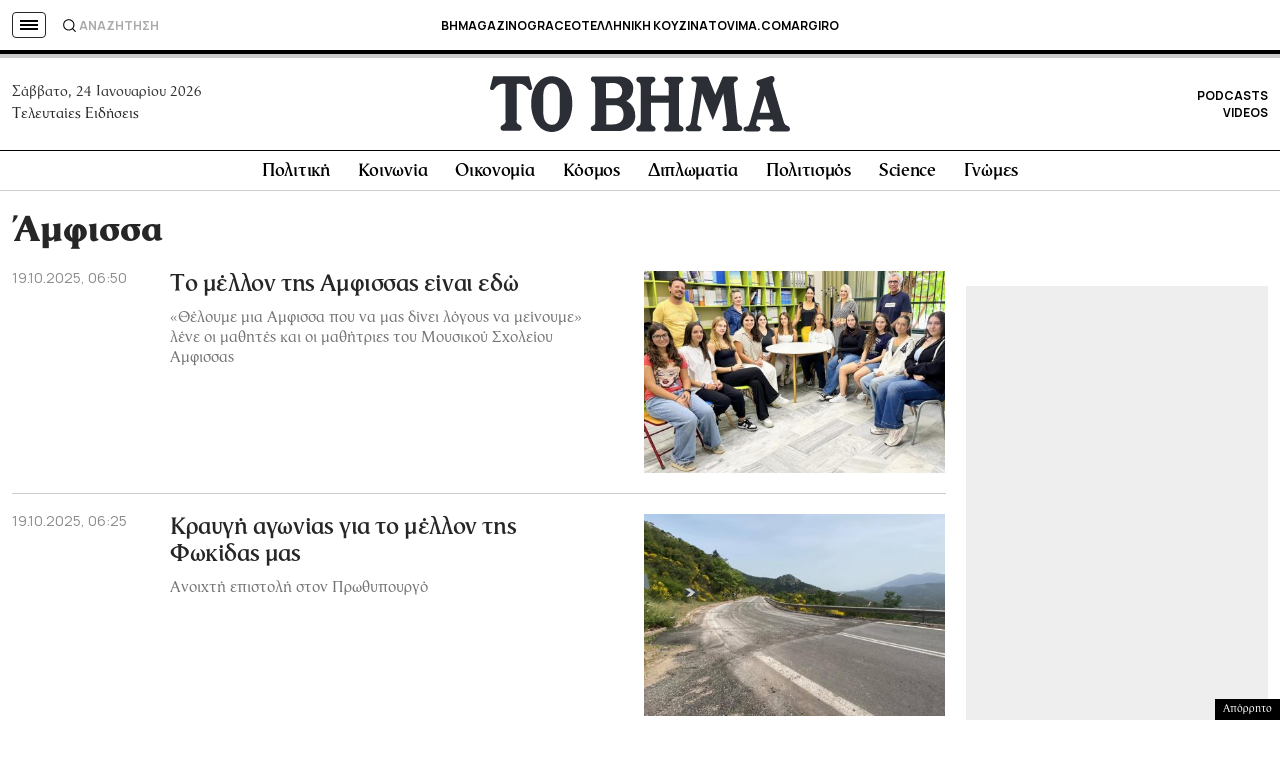

--- FILE ---
content_type: text/html; charset=UTF-8
request_url: https://www.tovima.gr/tag/amfissa/
body_size: 47362
content:
<!DOCTYPE html><html lang="el"><head><meta charset="UTF-8"><meta name="viewport" content="width=device-width, initial-scale=1, viewport-fit=cover"><link media="all" href="https://www.tovima.gr/wp-content/cache/autoptimize/css/autoptimize_b595246e457fd6484465e836fc7f668a.css" rel="stylesheet"><title>Άμφισσα - ΤΟ ΒΗΜΑ</title><meta http-equiv="refresh" content="420" /><link rel="shortcut icon" href="https://www.tovima.gr/wp-content/themes/whsk_tovima.gr/common/imgs/iconsv_2/android-chrome-256x256.png"><link rel="apple-touch-icon" sizes="180x180" href="https://www.tovima.gr/wp-content/themes/whsk_tovima.gr/common/imgs/iconsv_2/apple-touch-icon.png"><link rel="icon" type="image/png" sizes="32x32" href="https://www.tovima.gr/wp-content/themes/whsk_tovima.gr/common/imgs/iconsv_2/favicon-32x32.png"><link rel="icon" type="image/png" sizes="16x16" href="https://www.tovima.gr/wp-content/themes/whsk_tovima.gr/common/imgs/iconsv_2/favicon-16x16.png"><link rel="manifest" href="https://www.tovima.gr/wp-content/themes/whsk_tovima.gr/common/imgs/iconsv_2/site.webmanifest"><link rel="mask-icon" href="https://www.tovima.gr/wp-content/themes/whsk_tovima.gr/common/imgs/iconsv_2/safari-pinned-tab.svg" color="#5bbad5"><meta name="msapplication-TileColor" content="#da532c"><meta name="theme-color" content="#ffffff"><meta name="development" content="whiskey.gr"/><meta name='robots' content='index, follow, max-image-preview:large, max-snippet:-1, max-video-preview:-1' /><style>img:is([sizes="auto" i], [sizes^="auto," i]) { contain-intrinsic-size: 3000px 1500px }</style><meta name="description" content="Άμφισσα: Όλα τα τελευταία νέα, άρθρα, απόψεις, για Άμφισσα" /><link rel="canonical" href="https://www.tovima.gr/tag/amfissa/" /><meta property="og:locale" content="el_GR" /><meta property="og:type" content="article" /><meta property="og:title" content="Άμφισσα - ΤΟ ΒΗΜΑ" /><meta property="og:description" content="Άμφισσα: Όλα τα τελευταία νέα, άρθρα, απόψεις, για Άμφισσα" /><meta property="og:url" content="https://www.tovima.gr/tag/amfissa/" /><meta property="og:site_name" content="ΤΟ ΒΗΜΑ" /><meta property="og:image" content="https://www.tovima.gr/wp-content/uploads/2023/02/20/toVima_OG.jpg" /><meta property="og:image:width" content="1200" /><meta property="og:image:height" content="630" /><meta property="og:image:type" content="image/jpeg" /><meta name="twitter:card" content="summary_large_image" /><meta name="twitter:site" content="@tovimagr" /><link rel="alternate" type="application/rss+xml" title="Ετικέτα ροής ΤΟ ΒΗΜΑ &raquo; Άμφισσα" href="https://www.tovima.gr/tag/amfissa/feed/" /><style id='classic-theme-styles-inline-css' type='text/css'>/*! This file is auto-generated */
.wp-block-button__link{color:#fff;background-color:#32373c;border-radius:9999px;box-shadow:none;text-decoration:none;padding:calc(.667em + 2px) calc(1.333em + 2px);font-size:1.125em}.wp-block-file__button{background:#32373c;color:#fff;text-decoration:none}</style> <script type="text/javascript" src="https://www.tovima.gr/wp-content/themes/whsk_tovima.gr/common/js/jquery.3.6.3.min.js?ver=6.8.1" id="jquery.3.6.3-js"></script> <script type="text/javascript">//
  function external_links_in_new_windows_loop() {
    if (!document.links) {
      document.links = document.getElementsByTagName('a');
    }
    var change_link = false;
    var force = '';
    var ignore = 'https://www.youtube.com/embed/';

    for (var t=0; t<document.links.length; t++) {
      var all_links = document.links[t];
      change_link = false;
      
      if(document.links[t].hasAttribute('onClick') == false) {
        // forced if the address starts with http (or also https), but does not link to the current domain
        if(all_links.href.search(/^http/) != -1 && all_links.href.search('www.tovima.gr') == -1 && all_links.href.search(/^#/) == -1) {
          // console.log('Changed ' + all_links.href);
          change_link = true;
        }
          
        if(force != '' && all_links.href.search(force) != -1) {
          // forced
          // console.log('force ' + all_links.href);
          change_link = true;
        }
        
        if(ignore != '' && all_links.href.search(ignore) != -1) {
          // console.log('ignore ' + all_links.href);
          // ignored
          change_link = false;
        }

        if(change_link == true) {
          // console.log('Changed ' + all_links.href);
          document.links[t].setAttribute('onClick', 'javascript:window.open(\'' + all_links.href.replace(/'/g, '') + '\', \'_blank\', \'noopener\'); return false;');
          document.links[t].removeAttribute('target');
        }
      }
    }
  }
  
  // Load
  function external_links_in_new_windows_load(func)
  {  
    var oldonload = window.onload;
    if (typeof window.onload != 'function'){
      window.onload = func;
    } else {
      window.onload = function(){
        oldonload();
        func();
      }
    }
  }

  external_links_in_new_windows_load(external_links_in_new_windows_loop);
  //</script> <style>#ruigehond006_wrap{z-index:10001;position:fixed;display:block;left:0;width:100%;margin:0;overflow:visible}#ruigehond006_inner{position:absolute;height:0;width:inherit;background-color:rgba(255,255,255,.2);-webkit-transition:height .4s;transition:height .4s}html[dir=rtl] #ruigehond006_wrap{text-align:right}#ruigehond006_bar{width:0;height:100%;background-color:transparent}</style> <script async src="https://www.googletagmanager.com/gtag/js?id=AW-17031169797"></script> <script>window.dataLayer = window.dataLayer || [];
  function gtag(){ dataLayer.push(arguments); }
  gtag('js', new Date());
  gtag('config', 'AW-17031169797');</script> <script async src="https://fundingchoicesmessages.google.com/i/pub-3451081775397713?ers=1"></script><script>(function() {function signalGooglefcPresent() {if (!window.frames['googlefcPresent']) {if (document.body) {const iframe = document.createElement('iframe'); iframe.style = 'width: 0; height: 0; border: none; z-index: -1000; left: -1000px; top: -1000px;'; iframe.style.display = 'none'; iframe.name = 'googlefcPresent'; document.body.appendChild(iframe);} else {setTimeout(signalGooglefcPresent, 0);}}}signalGooglefcPresent();})();</script> <script>(function(){'use strict';function aa(a){var b=0;return function(){return b<a.length?{done:!1,value:a[b++]}:{done:!0}}}var ba=typeof Object.defineProperties=="function"?Object.defineProperty:function(a,b,c){if(a==Array.prototype||a==Object.prototype)return a;a[b]=c.value;return a};
function ca(a){a=["object"==typeof globalThis&&globalThis,a,"object"==typeof window&&window,"object"==typeof self&&self,"object"==typeof global&&global];for(var b=0;b<a.length;++b){var c=a[b];if(c&&c.Math==Math)return c}throw Error("Cannot find global object");}var da=ca(this);function l(a,b){if(b)a:{var c=da;a=a.split(".");for(var d=0;d<a.length-1;d++){var e=a[d];if(!(e in c))break a;c=c[e]}a=a[a.length-1];d=c[a];b=b(d);b!=d&&b!=null&&ba(c,a,{configurable:!0,writable:!0,value:b})}}
function ea(a){return a.raw=a}function n(a){var b=typeof Symbol!="undefined"&&Symbol.iterator&&a[Symbol.iterator];if(b)return b.call(a);if(typeof a.length=="number")return{next:aa(a)};throw Error(String(a)+" is not an iterable or ArrayLike");}function fa(a){for(var b,c=[];!(b=a.next()).done;)c.push(b.value);return c}var ha=typeof Object.create=="function"?Object.create:function(a){function b(){}b.prototype=a;return new b},p;
if(typeof Object.setPrototypeOf=="function")p=Object.setPrototypeOf;else{var q;a:{var ja={a:!0},ka={};try{ka.__proto__=ja;q=ka.a;break a}catch(a){}q=!1}p=q?function(a,b){a.__proto__=b;if(a.__proto__!==b)throw new TypeError(a+" is not extensible");return a}:null}var la=p;
function t(a,b){a.prototype=ha(b.prototype);a.prototype.constructor=a;if(la)la(a,b);else for(var c in b)if(c!="prototype")if(Object.defineProperties){var d=Object.getOwnPropertyDescriptor(b,c);d&&Object.defineProperty(a,c,d)}else a[c]=b[c];a.A=b.prototype}function ma(){for(var a=Number(this),b=[],c=a;c<arguments.length;c++)b[c-a]=arguments[c];return b}l("Object.is",function(a){return a?a:function(b,c){return b===c?b!==0||1/b===1/c:b!==b&&c!==c}});
l("Array.prototype.includes",function(a){return a?a:function(b,c){var d=this;d instanceof String&&(d=String(d));var e=d.length;c=c||0;for(c<0&&(c=Math.max(c+e,0));c<e;c++){var f=d[c];if(f===b||Object.is(f,b))return!0}return!1}});
l("String.prototype.includes",function(a){return a?a:function(b,c){if(this==null)throw new TypeError("The 'this' value for String.prototype.includes must not be null or undefined");if(b instanceof RegExp)throw new TypeError("First argument to String.prototype.includes must not be a regular expression");return this.indexOf(b,c||0)!==-1}});l("Number.MAX_SAFE_INTEGER",function(){return 9007199254740991});
l("Number.isFinite",function(a){return a?a:function(b){return typeof b!=="number"?!1:!isNaN(b)&&b!==Infinity&&b!==-Infinity}});l("Number.isInteger",function(a){return a?a:function(b){return Number.isFinite(b)?b===Math.floor(b):!1}});l("Number.isSafeInteger",function(a){return a?a:function(b){return Number.isInteger(b)&&Math.abs(b)<=Number.MAX_SAFE_INTEGER}});
l("Math.trunc",function(a){return a?a:function(b){b=Number(b);if(isNaN(b)||b===Infinity||b===-Infinity||b===0)return b;var c=Math.floor(Math.abs(b));return b<0?-c:c}});/*

 Copyright The Closure Library Authors.
 SPDX-License-Identifier: Apache-2.0
*/
var u=this||self;function v(a,b){a:{var c=["CLOSURE_FLAGS"];for(var d=u,e=0;e<c.length;e++)if(d=d[c[e]],d==null){c=null;break a}c=d}a=c&&c[a];return a!=null?a:b}function w(a){return a};function na(a){u.setTimeout(function(){throw a;},0)};var oa=v(610401301,!1),pa=v(188588736,!0),qa=v(645172343,v(1,!0));var x,ra=u.navigator;x=ra?ra.userAgentData||null:null;function z(a){return oa?x?x.brands.some(function(b){return(b=b.brand)&&b.indexOf(a)!=-1}):!1:!1}function A(a){var b;a:{if(b=u.navigator)if(b=b.userAgent)break a;b=""}return b.indexOf(a)!=-1};function B(){return oa?!!x&&x.brands.length>0:!1}function C(){return B()?z("Chromium"):(A("Chrome")||A("CriOS"))&&!(B()?0:A("Edge"))||A("Silk")};var sa=B()?!1:A("Trident")||A("MSIE");!A("Android")||C();C();A("Safari")&&(C()||(B()?0:A("Coast"))||(B()?0:A("Opera"))||(B()?0:A("Edge"))||(B()?z("Microsoft Edge"):A("Edg/"))||B()&&z("Opera"));var ta={},D=null;var ua=typeof Uint8Array!=="undefined",va=!sa&&typeof btoa==="function";var wa;function E(){return typeof BigInt==="function"};var F=typeof Symbol==="function"&&typeof Symbol()==="symbol";function xa(a){return typeof Symbol==="function"&&typeof Symbol()==="symbol"?Symbol():a}var G=xa(),ya=xa("2ex");var za=F?function(a,b){a[G]|=b}:function(a,b){a.g!==void 0?a.g|=b:Object.defineProperties(a,{g:{value:b,configurable:!0,writable:!0,enumerable:!1}})},H=F?function(a){return a[G]|0}:function(a){return a.g|0},I=F?function(a){return a[G]}:function(a){return a.g},J=F?function(a,b){a[G]=b}:function(a,b){a.g!==void 0?a.g=b:Object.defineProperties(a,{g:{value:b,configurable:!0,writable:!0,enumerable:!1}})};function Aa(a,b){J(b,(a|0)&-14591)}function Ba(a,b){J(b,(a|34)&-14557)};var K={},Ca={};function Da(a){return!(!a||typeof a!=="object"||a.g!==Ca)}function Ea(a){return a!==null&&typeof a==="object"&&!Array.isArray(a)&&a.constructor===Object}function L(a,b,c){if(!Array.isArray(a)||a.length)return!1;var d=H(a);if(d&1)return!0;if(!(b&&(Array.isArray(b)?b.includes(c):b.has(c))))return!1;J(a,d|1);return!0};var M=0,N=0;function Fa(a){var b=a>>>0;M=b;N=(a-b)/4294967296>>>0}function Ga(a){if(a<0){Fa(-a);var b=n(Ha(M,N));a=b.next().value;b=b.next().value;M=a>>>0;N=b>>>0}else Fa(a)}function Ia(a,b){b>>>=0;a>>>=0;if(b<=2097151)var c=""+(4294967296*b+a);else E()?c=""+(BigInt(b)<<BigInt(32)|BigInt(a)):(c=(a>>>24|b<<8)&16777215,b=b>>16&65535,a=(a&16777215)+c*6777216+b*6710656,c+=b*8147497,b*=2,a>=1E7&&(c+=a/1E7>>>0,a%=1E7),c>=1E7&&(b+=c/1E7>>>0,c%=1E7),c=b+Ja(c)+Ja(a));return c}
function Ja(a){a=String(a);return"0000000".slice(a.length)+a}function Ha(a,b){b=~b;a?a=~a+1:b+=1;return[a,b]};var Ka=/^-?([1-9][0-9]*|0)(\.[0-9]+)?$/;var O;function La(a,b){O=b;a=new a(b);O=void 0;return a}
function P(a,b,c){a==null&&(a=O);O=void 0;if(a==null){var d=96;c?(a=[c],d|=512):a=[];b&&(d=d&-16760833|(b&1023)<<14)}else{if(!Array.isArray(a))throw Error("narr");d=H(a);if(d&2048)throw Error("farr");if(d&64)return a;d|=64;if(c&&(d|=512,c!==a[0]))throw Error("mid");a:{c=a;var e=c.length;if(e){var f=e-1;if(Ea(c[f])){d|=256;b=f-(+!!(d&512)-1);if(b>=1024)throw Error("pvtlmt");d=d&-16760833|(b&1023)<<14;break a}}if(b){b=Math.max(b,e-(+!!(d&512)-1));if(b>1024)throw Error("spvt");d=d&-16760833|(b&1023)<<
14}}}J(a,d);return a};function Ma(a){switch(typeof a){case "number":return isFinite(a)?a:String(a);case "boolean":return a?1:0;case "object":if(a)if(Array.isArray(a)){if(L(a,void 0,0))return}else if(ua&&a!=null&&a instanceof Uint8Array){if(va){for(var b="",c=0,d=a.length-10240;c<d;)b+=String.fromCharCode.apply(null,a.subarray(c,c+=10240));b+=String.fromCharCode.apply(null,c?a.subarray(c):a);a=btoa(b)}else{b===void 0&&(b=0);if(!D){D={};c="ABCDEFGHIJKLMNOPQRSTUVWXYZabcdefghijklmnopqrstuvwxyz0123456789".split("");d=["+/=",
"+/","-_=","-_.","-_"];for(var e=0;e<5;e++){var f=c.concat(d[e].split(""));ta[e]=f;for(var g=0;g<f.length;g++){var h=f[g];D[h]===void 0&&(D[h]=g)}}}b=ta[b];c=Array(Math.floor(a.length/3));d=b[64]||"";for(e=f=0;f<a.length-2;f+=3){var k=a[f],m=a[f+1];h=a[f+2];g=b[k>>2];k=b[(k&3)<<4|m>>4];m=b[(m&15)<<2|h>>6];h=b[h&63];c[e++]=g+k+m+h}g=0;h=d;switch(a.length-f){case 2:g=a[f+1],h=b[(g&15)<<2]||d;case 1:a=a[f],c[e]=b[a>>2]+b[(a&3)<<4|g>>4]+h+d}a=c.join("")}return a}}return a};function Na(a,b,c){a=Array.prototype.slice.call(a);var d=a.length,e=b&256?a[d-1]:void 0;d+=e?-1:0;for(b=b&512?1:0;b<d;b++)a[b]=c(a[b]);if(e){b=a[b]={};for(var f in e)Object.prototype.hasOwnProperty.call(e,f)&&(b[f]=c(e[f]))}return a}function Oa(a,b,c,d,e){if(a!=null){if(Array.isArray(a))a=L(a,void 0,0)?void 0:e&&H(a)&2?a:Pa(a,b,c,d!==void 0,e);else if(Ea(a)){var f={},g;for(g in a)Object.prototype.hasOwnProperty.call(a,g)&&(f[g]=Oa(a[g],b,c,d,e));a=f}else a=b(a,d);return a}}
function Pa(a,b,c,d,e){var f=d||c?H(a):0;d=d?!!(f&32):void 0;a=Array.prototype.slice.call(a);for(var g=0;g<a.length;g++)a[g]=Oa(a[g],b,c,d,e);c&&c(f,a);return a}function Qa(a){return a.s===K?a.toJSON():Ma(a)};function Ra(a,b,c){c=c===void 0?Ba:c;if(a!=null){if(ua&&a instanceof Uint8Array)return b?a:new Uint8Array(a);if(Array.isArray(a)){var d=H(a);if(d&2)return a;b&&(b=d===0||!!(d&32)&&!(d&64||!(d&16)));return b?(J(a,(d|34)&-12293),a):Pa(a,Ra,d&4?Ba:c,!0,!0)}a.s===K&&(c=a.h,d=I(c),a=d&2?a:La(a.constructor,Sa(c,d,!0)));return a}}function Sa(a,b,c){var d=c||b&2?Ba:Aa,e=!!(b&32);a=Na(a,b,function(f){return Ra(f,e,d)});za(a,32|(c?2:0));return a};function Ta(a,b){a=a.h;return Ua(a,I(a),b)}function Va(a,b,c,d){b=d+(+!!(b&512)-1);if(!(b<0||b>=a.length||b>=c))return a[b]}
function Ua(a,b,c,d){if(c===-1)return null;var e=b>>14&1023||536870912;if(c>=e){if(b&256)return a[a.length-1][c]}else{var f=a.length;if(d&&b&256&&(d=a[f-1][c],d!=null)){if(Va(a,b,e,c)&&ya!=null){var g;a=(g=wa)!=null?g:wa={};g=a[ya]||0;g>=4||(a[ya]=g+1,g=Error(),g.__closure__error__context__984382||(g.__closure__error__context__984382={}),g.__closure__error__context__984382.severity="incident",na(g))}return d}return Va(a,b,e,c)}}
function Wa(a,b,c,d,e){var f=b>>14&1023||536870912;if(c>=f||e&&!qa){var g=b;if(b&256)e=a[a.length-1];else{if(d==null)return;e=a[f+(+!!(b&512)-1)]={};g|=256}e[c]=d;c<f&&(a[c+(+!!(b&512)-1)]=void 0);g!==b&&J(a,g)}else a[c+(+!!(b&512)-1)]=d,b&256&&(a=a[a.length-1],c in a&&delete a[c])}
function Xa(a,b){var c=Ya;var d=d===void 0?!1:d;var e=a.h;var f=I(e),g=Ua(e,f,b,d);if(g!=null&&typeof g==="object"&&g.s===K)c=g;else if(Array.isArray(g)){var h=H(g),k=h;k===0&&(k|=f&32);k|=f&2;k!==h&&J(g,k);c=new c(g)}else c=void 0;c!==g&&c!=null&&Wa(e,f,b,c,d);e=c;if(e==null)return e;a=a.h;f=I(a);f&2||(g=e,c=g.h,h=I(c),g=h&2?La(g.constructor,Sa(c,h,!1)):g,g!==e&&(e=g,Wa(a,f,b,e,d)));return e}function Za(a,b){a=Ta(a,b);return a==null||typeof a==="string"?a:void 0}
function $a(a,b){var c=c===void 0?0:c;a=Ta(a,b);if(a!=null)if(b=typeof a,b==="number"?Number.isFinite(a):b!=="string"?0:Ka.test(a))if(typeof a==="number"){if(a=Math.trunc(a),!Number.isSafeInteger(a)){Ga(a);b=M;var d=N;if(a=d&2147483648)b=~b+1>>>0,d=~d>>>0,b==0&&(d=d+1>>>0);b=d*4294967296+(b>>>0);a=a?-b:b}}else if(b=Math.trunc(Number(a)),Number.isSafeInteger(b))a=String(b);else{if(b=a.indexOf("."),b!==-1&&(a=a.substring(0,b)),!(a[0]==="-"?a.length<20||a.length===20&&Number(a.substring(0,7))>-922337:
a.length<19||a.length===19&&Number(a.substring(0,6))<922337)){if(a.length<16)Ga(Number(a));else if(E())a=BigInt(a),M=Number(a&BigInt(4294967295))>>>0,N=Number(a>>BigInt(32)&BigInt(4294967295));else{b=+(a[0]==="-");N=M=0;d=a.length;for(var e=b,f=(d-b)%6+b;f<=d;e=f,f+=6)e=Number(a.slice(e,f)),N*=1E6,M=M*1E6+e,M>=4294967296&&(N+=Math.trunc(M/4294967296),N>>>=0,M>>>=0);b&&(b=n(Ha(M,N)),a=b.next().value,b=b.next().value,M=a,N=b)}a=M;b=N;b&2147483648?E()?a=""+(BigInt(b|0)<<BigInt(32)|BigInt(a>>>0)):(b=
n(Ha(a,b)),a=b.next().value,b=b.next().value,a="-"+Ia(a,b)):a=Ia(a,b)}}else a=void 0;return a!=null?a:c}function R(a,b){var c=c===void 0?"":c;a=Za(a,b);return a!=null?a:c};var S;function T(a,b,c){this.h=P(a,b,c)}T.prototype.toJSON=function(){return ab(this)};T.prototype.s=K;T.prototype.toString=function(){try{return S=!0,ab(this).toString()}finally{S=!1}};
function ab(a){var b=S?a.h:Pa(a.h,Qa,void 0,void 0,!1);var c=!S;var d=pa?void 0:a.constructor.v;var e=I(c?a.h:b);if(a=b.length){var f=b[a-1],g=Ea(f);g?a--:f=void 0;e=+!!(e&512)-1;var h=b;if(g){b:{var k=f;var m={};g=!1;if(k)for(var r in k)if(Object.prototype.hasOwnProperty.call(k,r))if(isNaN(+r))m[r]=k[r];else{var y=k[r];Array.isArray(y)&&(L(y,d,+r)||Da(y)&&y.size===0)&&(y=null);y==null&&(g=!0);y!=null&&(m[r]=y)}if(g){for(var Q in m)break b;m=null}else m=k}k=m==null?f!=null:m!==f}for(var ia;a>0;a--){Q=
a-1;r=h[Q];Q-=e;if(!(r==null||L(r,d,Q)||Da(r)&&r.size===0))break;ia=!0}if(h!==b||k||ia){if(!c)h=Array.prototype.slice.call(h,0,a);else if(ia||k||m)h.length=a;m&&h.push(m)}b=h}return b};function bb(a){return function(b){if(b==null||b=="")b=new a;else{b=JSON.parse(b);if(!Array.isArray(b))throw Error("dnarr");za(b,32);b=La(a,b)}return b}};function cb(a){this.h=P(a)}t(cb,T);var db=bb(cb);var U;function V(a){this.g=a}V.prototype.toString=function(){return this.g+""};var eb={};function fb(a){if(U===void 0){var b=null;var c=u.trustedTypes;if(c&&c.createPolicy){try{b=c.createPolicy("goog#html",{createHTML:w,createScript:w,createScriptURL:w})}catch(d){u.console&&u.console.error(d.message)}U=b}else U=b}a=(b=U)?b.createScriptURL(a):a;return new V(a,eb)};/*

 SPDX-License-Identifier: Apache-2.0
*/
function gb(a){var b=ma.apply(1,arguments);if(b.length===0)return fb(a[0]);for(var c=a[0],d=0;d<b.length;d++)c+=encodeURIComponent(b[d])+a[d+1];return fb(c)};function hb(a,b){a.src=b instanceof V&&b.constructor===V?b.g:"type_error:TrustedResourceUrl";var c,d;(c=(b=(d=(c=(a.ownerDocument&&a.ownerDocument.defaultView||window).document).querySelector)==null?void 0:d.call(c,"script[nonce]"))?b.nonce||b.getAttribute("nonce")||"":"")&&a.setAttribute("nonce",c)};function ib(){return Math.floor(Math.random()*2147483648).toString(36)+Math.abs(Math.floor(Math.random()*2147483648)^Date.now()).toString(36)};function jb(a,b){b=String(b);a.contentType==="application/xhtml+xml"&&(b=b.toLowerCase());return a.createElement(b)}function kb(a){this.g=a||u.document||document};function lb(a){a=a===void 0?document:a;return a.createElement("script")};function mb(a,b,c,d,e,f){try{var g=a.g,h=lb(g);h.async=!0;hb(h,b);g.head.appendChild(h);h.addEventListener("load",function(){e();d&&g.head.removeChild(h)});h.addEventListener("error",function(){c>0?mb(a,b,c-1,d,e,f):(d&&g.head.removeChild(h),f())})}catch(k){f()}};var nb=u.atob("aHR0cHM6Ly93d3cuZ3N0YXRpYy5jb20vaW1hZ2VzL2ljb25zL21hdGVyaWFsL3N5c3RlbS8xeC93YXJuaW5nX2FtYmVyXzI0ZHAucG5n"),ob=u.atob("WW91IGFyZSBzZWVpbmcgdGhpcyBtZXNzYWdlIGJlY2F1c2UgYWQgb3Igc2NyaXB0IGJsb2NraW5nIHNvZnR3YXJlIGlzIGludGVyZmVyaW5nIHdpdGggdGhpcyBwYWdlLg=="),pb=u.atob("RGlzYWJsZSBhbnkgYWQgb3Igc2NyaXB0IGJsb2NraW5nIHNvZnR3YXJlLCB0aGVuIHJlbG9hZCB0aGlzIHBhZ2Uu");function qb(a,b,c){this.i=a;this.u=b;this.o=c;this.g=null;this.j=[];this.m=!1;this.l=new kb(this.i)}
function rb(a){if(a.i.body&&!a.m){var b=function(){sb(a);u.setTimeout(function(){tb(a,3)},50)};mb(a.l,a.u,2,!0,function(){u[a.o]||b()},b);a.m=!0}}
function sb(a){for(var b=W(1,5),c=0;c<b;c++){var d=X(a);a.i.body.appendChild(d);a.j.push(d)}b=X(a);b.style.bottom="0";b.style.left="0";b.style.position="fixed";b.style.width=W(100,110).toString()+"%";b.style.zIndex=W(2147483544,2147483644).toString();b.style.backgroundColor=ub(249,259,242,252,219,229);b.style.boxShadow="0 0 12px #888";b.style.color=ub(0,10,0,10,0,10);b.style.display="flex";b.style.justifyContent="center";b.style.fontFamily="Roboto, Arial";c=X(a);c.style.width=W(80,85).toString()+
"%";c.style.maxWidth=W(750,775).toString()+"px";c.style.margin="24px";c.style.display="flex";c.style.alignItems="flex-start";c.style.justifyContent="center";d=jb(a.l.g,"IMG");d.className=ib();d.src=nb;d.alt="Warning icon";d.style.height="24px";d.style.width="24px";d.style.paddingRight="16px";var e=X(a),f=X(a);f.style.fontWeight="bold";f.textContent=ob;var g=X(a);g.textContent=pb;Y(a,e,f);Y(a,e,g);Y(a,c,d);Y(a,c,e);Y(a,b,c);a.g=b;a.i.body.appendChild(a.g);b=W(1,5);for(c=0;c<b;c++)d=X(a),a.i.body.appendChild(d),
a.j.push(d)}function Y(a,b,c){for(var d=W(1,5),e=0;e<d;e++){var f=X(a);b.appendChild(f)}b.appendChild(c);c=W(1,5);for(d=0;d<c;d++)e=X(a),b.appendChild(e)}function W(a,b){return Math.floor(a+Math.random()*(b-a))}function ub(a,b,c,d,e,f){return"rgb("+W(Math.max(a,0),Math.min(b,255)).toString()+","+W(Math.max(c,0),Math.min(d,255)).toString()+","+W(Math.max(e,0),Math.min(f,255)).toString()+")"}function X(a){a=jb(a.l.g,"DIV");a.className=ib();return a}
function tb(a,b){b<=0||a.g!=null&&a.g.offsetHeight!==0&&a.g.offsetWidth!==0||(vb(a),sb(a),u.setTimeout(function(){tb(a,b-1)},50))}function vb(a){for(var b=n(a.j),c=b.next();!c.done;c=b.next())(c=c.value)&&c.parentNode&&c.parentNode.removeChild(c);a.j=[];(b=a.g)&&b.parentNode&&b.parentNode.removeChild(b);a.g=null};function wb(a,b,c,d,e){function f(k){document.body?g(document.body):k>0?u.setTimeout(function(){f(k-1)},e):b()}function g(k){k.appendChild(h);u.setTimeout(function(){h?(h.offsetHeight!==0&&h.offsetWidth!==0?b():a(),h.parentNode&&h.parentNode.removeChild(h)):a()},d)}var h=xb(c);f(3)}function xb(a){var b=document.createElement("div");b.className=a;b.style.width="1px";b.style.height="1px";b.style.position="absolute";b.style.left="-10000px";b.style.top="-10000px";b.style.zIndex="-10000";return b};function Ya(a){this.h=P(a)}t(Ya,T);function yb(a){this.h=P(a)}t(yb,T);var zb=bb(yb);function Ab(a){if(!a)return null;a=Za(a,4);var b;a===null||a===void 0?b=null:b=fb(a);return b};var Bb=ea([""]),Cb=ea([""]);function Db(a,b){this.m=a;this.o=new kb(a.document);this.g=b;this.j=R(this.g,1);this.u=Ab(Xa(this.g,2))||gb(Bb);this.i=!1;b=Ab(Xa(this.g,13))||gb(Cb);this.l=new qb(a.document,b,R(this.g,12))}Db.prototype.start=function(){Eb(this)};
function Eb(a){Fb(a);mb(a.o,a.u,3,!1,function(){a:{var b=a.j;var c=u.btoa(b);if(c=u[c]){try{var d=db(u.atob(c))}catch(e){b=!1;break a}b=b===Za(d,1)}else b=!1}b?Z(a,R(a.g,14)):(Z(a,R(a.g,8)),rb(a.l))},function(){wb(function(){Z(a,R(a.g,7));rb(a.l)},function(){return Z(a,R(a.g,6))},R(a.g,9),$a(a.g,10),$a(a.g,11))})}function Z(a,b){a.i||(a.i=!0,a=new a.m.XMLHttpRequest,a.open("GET",b,!0),a.send())}function Fb(a){var b=u.btoa(a.j);a.m[b]&&Z(a,R(a.g,5))};(function(a,b){u[a]=function(){var c=ma.apply(0,arguments);u[a]=function(){};b.call.apply(b,[null].concat(c instanceof Array?c:fa(n(c))))}})("__h82AlnkH6D91__",function(a){typeof window.atob==="function"&&(new Db(window,zb(window.atob(a)))).start()});}).call(this);

window.__h82AlnkH6D91__("[base64]/[base64]/[base64]/[base64]");</script> <script>!function (n) { "use strict"; function d(n, t) { var r = (65535 & n) + (65535 & t); return (n >> 16) + (t >> 16) + (r >> 16) << 16 | 65535 & r } function f(n, t, r, e, o, u) { return d((u = d(d(t, n), d(e, u))) << o | u >>> 32 - o, r) } function l(n, t, r, e, o, u, c) { return f(t & r | ~t & e, n, t, o, u, c) } function g(n, t, r, e, o, u, c) { return f(t & e | r & ~e, n, t, o, u, c) } function v(n, t, r, e, o, u, c) { return f(t ^ r ^ e, n, t, o, u, c) } function m(n, t, r, e, o, u, c) { return f(r ^ (t | ~e), n, t, o, u, c) } function c(n, t) { var r, e, o, u; n[t >> 5] |= 128 << t % 32, n[14 + (t + 64 >>> 9 << 4)] = t; for (var c = 1732584193, f = -271733879, i = -1732584194, a = 271733878, h = 0; h < n.length; h += 16)c = l(r = c, e = f, o = i, u = a, n[h], 7, -680876936), a = l(a, c, f, i, n[h + 1], 12, -389564586), i = l(i, a, c, f, n[h + 2], 17, 606105819), f = l(f, i, a, c, n[h + 3], 22, -1044525330), c = l(c, f, i, a, n[h + 4], 7, -176418897), a = l(a, c, f, i, n[h + 5], 12, 1200080426), i = l(i, a, c, f, n[h + 6], 17, -1473231341), f = l(f, i, a, c, n[h + 7], 22, -45705983), c = l(c, f, i, a, n[h + 8], 7, 1770035416), a = l(a, c, f, i, n[h + 9], 12, -1958414417), i = l(i, a, c, f, n[h + 10], 17, -42063), f = l(f, i, a, c, n[h + 11], 22, -1990404162), c = l(c, f, i, a, n[h + 12], 7, 1804603682), a = l(a, c, f, i, n[h + 13], 12, -40341101), i = l(i, a, c, f, n[h + 14], 17, -1502002290), c = g(c, f = l(f, i, a, c, n[h + 15], 22, 1236535329), i, a, n[h + 1], 5, -165796510), a = g(a, c, f, i, n[h + 6], 9, -1069501632), i = g(i, a, c, f, n[h + 11], 14, 643717713), f = g(f, i, a, c, n[h], 20, -373897302), c = g(c, f, i, a, n[h + 5], 5, -701558691), a = g(a, c, f, i, n[h + 10], 9, 38016083), i = g(i, a, c, f, n[h + 15], 14, -660478335), f = g(f, i, a, c, n[h + 4], 20, -405537848), c = g(c, f, i, a, n[h + 9], 5, 568446438), a = g(a, c, f, i, n[h + 14], 9, -1019803690), i = g(i, a, c, f, n[h + 3], 14, -187363961), f = g(f, i, a, c, n[h + 8], 20, 1163531501), c = g(c, f, i, a, n[h + 13], 5, -1444681467), a = g(a, c, f, i, n[h + 2], 9, -51403784), i = g(i, a, c, f, n[h + 7], 14, 1735328473), c = v(c, f = g(f, i, a, c, n[h + 12], 20, -1926607734), i, a, n[h + 5], 4, -378558), a = v(a, c, f, i, n[h + 8], 11, -2022574463), i = v(i, a, c, f, n[h + 11], 16, 1839030562), f = v(f, i, a, c, n[h + 14], 23, -35309556), c = v(c, f, i, a, n[h + 1], 4, -1530992060), a = v(a, c, f, i, n[h + 4], 11, 1272893353), i = v(i, a, c, f, n[h + 7], 16, -155497632), f = v(f, i, a, c, n[h + 10], 23, -1094730640), c = v(c, f, i, a, n[h + 13], 4, 681279174), a = v(a, c, f, i, n[h], 11, -358537222), i = v(i, a, c, f, n[h + 3], 16, -722521979), f = v(f, i, a, c, n[h + 6], 23, 76029189), c = v(c, f, i, a, n[h + 9], 4, -640364487), a = v(a, c, f, i, n[h + 12], 11, -421815835), i = v(i, a, c, f, n[h + 15], 16, 530742520), c = m(c, f = v(f, i, a, c, n[h + 2], 23, -995338651), i, a, n[h], 6, -198630844), a = m(a, c, f, i, n[h + 7], 10, 1126891415), i = m(i, a, c, f, n[h + 14], 15, -1416354905), f = m(f, i, a, c, n[h + 5], 21, -57434055), c = m(c, f, i, a, n[h + 12], 6, 1700485571), a = m(a, c, f, i, n[h + 3], 10, -1894986606), i = m(i, a, c, f, n[h + 10], 15, -1051523), f = m(f, i, a, c, n[h + 1], 21, -2054922799), c = m(c, f, i, a, n[h + 8], 6, 1873313359), a = m(a, c, f, i, n[h + 15], 10, -30611744), i = m(i, a, c, f, n[h + 6], 15, -1560198380), f = m(f, i, a, c, n[h + 13], 21, 1309151649), c = m(c, f, i, a, n[h + 4], 6, -145523070), a = m(a, c, f, i, n[h + 11], 10, -1120210379), i = m(i, a, c, f, n[h + 2], 15, 718787259), f = m(f, i, a, c, n[h + 9], 21, -343485551), c = d(c, r), f = d(f, e), i = d(i, o), a = d(a, u); return [c, f, i, a] } function i(n) { for (var t = "", r = 32 * n.length, e = 0; e < r; e += 8)t += String.fromCharCode(n[e >> 5] >>> e % 32 & 255); return t } function a(n) { var t = []; for (t[(n.length >> 2) - 1] = void 0, e = 0; e < t.length; e += 1)t[e] = 0; for (var r = 8 * n.length, e = 0; e < r; e += 8)t[e >> 5] |= (255 & n.charCodeAt(e / 8)) << e % 32; return t } function e(n) { for (var t, r = "0123456789abcdef", e = "", o = 0; o < n.length; o += 1)t = n.charCodeAt(o), e += r.charAt(t >>> 4 & 15) + r.charAt(15 & t); return e } function r(n) { return unescape(encodeURIComponent(n)) } function o(n) { return i(c(a(n = r(n)), 8 * n.length)) } function u(n, t) { return function (n, t) { var r, e = a(n), o = [], u = []; for (o[15] = u[15] = void 0, 16 < e.length && (e = c(e, 8 * n.length)), r = 0; r < 16; r += 1)o[r] = 909522486 ^ e[r], u[r] = 1549556828 ^ e[r]; return t = c(o.concat(a(t)), 512 + 8 * t.length), i(c(u.concat(t), 640)) }(r(n), r(t)) } function t(n, t, r) { return t ? r ? u(t, n) : e(u(t, n)) : r ? o(n) : e(o(n)) } "function" == typeof define && define.amd ? define(function () { return t }) : "object" == typeof module && module.exports ? module.exports = t : n.md5 = t }(this);
//# sourceMappingURL=md5.min.js.map

function uuidv4() {
    return ([1e7] + -1e3 + -4e3 + -8e3 + -1e11).replace(/[018]/g, c =>
        (c ^ crypto.getRandomValues(new Uint8Array(1))[0] & 15 >> c / 4).toString(16)
    );
}

function setPPIDCookie() {
    document.cookie = "_ppid=" + md5(uuidv4()) + ";path=/";
}

function clearPPIDCookie() {
    document.cookie = "_ppid=;path=/;expires=Thu, 01 Jan 1970 00:00:01 GMT";
}

function getPPIDCookie() {
    let name = "_ppid=";
    let ca = document.cookie.split(';');
    for (let i = 0; i < ca.length; i++) {
        let c = ca[i].trim();
        if (c.indexOf(name) == 0) {
            return c.substring(name.length, c.length);
        }
    }
    return "";
}

function quantcastTrackEvent(eventName) {
    let ppid = getPPIDCookie();
    if (ppid === "") {
        setPPIDCookie();
    }
    if (typeof __qc !== 'undefined') {
        __qc.event({
            type: 'custom',
            eventType: eventName
        });
    }
}

// Wait for TCF API to load
let tcfCheckInterval = setInterval(() => {
    if (typeof window.__tcfapi !== 'undefined') {
        clearInterval(tcfCheckInterval); // Stop checking once __tcfapi is available

        window.__tcfapi('addEventListener', 2, function(tcData, success) {
            if (success && (tcData.eventStatus === 'useractioncomplete' || tcData.eventStatus === 'tcloaded')) {
                const hasPurposeOneConsent = tcData.purpose.consents['1']; // Purpose 1: Storage & Access
                
                if (hasPurposeOneConsent) {
                    console.log("Consent given for Purpose 1 - Setting PPID");
                    quantcastTrackEvent('Personalized Ad Consent Given');
                } else {
                    console.log("No consent for Purpose 1 - Clearing PPID");
                    clearPPIDCookie();
                }
            }
        });
    }
}, 500); // Check every 500ms

// Stop checking after 5 seconds
setTimeout(() => clearInterval(tcfCheckInterval), 5000);</script> <script>window.skinSize = 'small';
    var w = window.innerWidth || document.documentElement.clientWidth || document.body.clientWidth;
    if (w > 1000) {
        window.skinSize = 'large';
    }
    if (w <= 668) {
        var platform = 'mobile';
    } else {
        var platform = 'desktop';
    }

    // function display320() {
    //     googletag.cmd.push(function() {
    //         googletag.display('320x50_bottom_2')
    //     });
    //     display320 = function() {}
    // }

    function displaytxt() {
       googletag.cmd.push(function() {
           googletag.display('textlink_1');
       });
       displaytxt = function() {}
   }
    function lazytxt() {
       d = $("#das-mmiddle-wp");
       var waypoint = new Waypoint({
           element: d[0],
           handler: function(n) {
               displaytxt()
           },
           offset: function() {
               return window.innerHeight+300
           }
       })
   }
    function ways() {
        const f = $(".das-mmiddle");
        const d = $("#das-mmiddle-wp");
        var waypoint = new Waypoint({
            element: d[0],
            handler: function(n) {
                "up" === n ? f.addClass('ups') : "down" === n && f.removeClass('ups');
                // display320()
            },
            offset: function() {
                return window.innerHeight
            }
        })
    }
    // function ways1() {
    // console.trace("ways1 called");
    // d = $("#das-bottom");
    // var waypoint = new Waypoint({
    //     element: d[0],
    //     handler: function(n) {
    //         display320()
    //     },
    //     offset: function() {
    //         return window.innerHeight
    //     }
    //     })
    // }</script> <script>function loadAdScript() {
    var script = document.createElement('script');
    script.src = 'https://securepubads.g.doubleclick.net/tag/js/gpt.js';
    script.async = true;
    document.head.appendChild(script);
  }

  if ('requestIdleCallback' in window) {
    requestIdleCallback(loadAdScript);
  } else {
    // Fallback if requestIdleCallback isn't supported
    window.addEventListener('load', function () {
      setTimeout(loadAdScript, 500); // 0.56 seconds delay
    });
  }</script> <script>var googletag = googletag || {};
    googletag.cmd = googletag.cmd || [];</script> <script defer src="https://www.alteregomedia.org/files/js/gtags.js?v=1"></script> <script>var plink = "https://www.tovima.gr/tag/amfissa";
        try {setas()} catch (e) {var lineitemids = ''; var adserver = ''}
    googletag.cmd.push(function() {
        var header_mapping = googletag.sizeMapping().addSize([0, 0], []).addSize([670, 200], [[1000,250],[970, 250], [970, 90], [728, 90]]).build();
        var right_mapping = googletag.sizeMapping().addSize([0, 0], []).addSize([875, 200], [[300, 250], [300, 450], [300, 600]]).build();
        var over_mapping = googletag.sizeMapping().addSize([0, 0], []).addSize([669, 200], [1, 1]).build();
        var textlink_mapping = googletag.sizeMapping().addSize([0, 0], []).addSize([600, 200], ['fluid',[520, 40],[300, 250]]).build();
        var mapping_320 = googletag.sizeMapping().addSize([0, 0], [1, 1]).addSize([668, 0], []).build();
        var middle_mapping = googletag.sizeMapping().addSize([0, 0], []).addSize([300, 250], [[300, 250]]).addSize([300, 500], [[300, 600], [300, 250]]).addSize([668, 0], []).build();
        var bottom_mapping = googletag.sizeMapping().addSize([0, 0], []).addSize([300, 250], ['fluid',[320, 50], [300, 250], [300, 450]]).addSize([300, 500], ['fluid',[320, 50], [300, 250], [300, 450], [300, 600]]).addSize([668, 0], []).build();
        var bottom_mapping_new = googletag.sizeMapping().addSize([0, 0], [320, 50]).addSize([670, 200], []).build();
        googletag.defineSlot('/28509845/tovima_group/tovima_inside_mobile_bottom_anchor', [320, 50], '320x50_bottom_sticky').defineSizeMapping(bottom_mapping_new).addService(googletag.pubads());
        googletag.defineSlot('/28509845/tovima_group/tovima_inside_320x50_top', [1, 1], '320x50_top').defineSizeMapping(mapping_320).addService(googletag.pubads());
        googletag.defineSlot('/28509845/tovima_group/tovima_mobile_300x250_middle', [[300, 600], [300, 250]], '300x250_middle_1').defineSizeMapping(middle_mapping).addService(googletag.pubads());
        googletag.defineSlot('/28509845/tovima_group/tovima_Mobile_300x250_middle_2', [[300, 600], [300, 250]], '300x250_middle_2').defineSizeMapping(middle_mapping).addService(googletag.pubads());
        googletag.defineSlot('/28509845/tovima_group/tovima_mobile_300x250_middle_3', [[300, 600], [300, 250]], '300x250_middle_3').defineSizeMapping(middle_mapping).addService(googletag.pubads());
        
        googletag.defineSlot('/28509845/tovima_group/tovima_mobile_300x250_middle_home', [[300, 600], [300, 250]], '300x250_middle_home').defineSizeMapping(middle_mapping).addService(googletag.pubads());
        googletag.defineSlot('/28509845/tovima_group/tovima_inside_320x50_bottom',  [[300, 250], [320, 50], 'fluid', [300, 450], [300, 600]], '320x50_bottom').defineSizeMapping(bottom_mapping).addService(googletag.pubads());
        googletag.defineSlot('/28509845/tovima_group/tovima_inside_320x50_bottom_2', [[320, 50], [300, 250], [300, 450], [300, 600]], '320x50_bottom_2').defineSizeMapping(bottom_mapping).addService(googletag.pubads());
        googletag.defineSlot('/28509845/tovima_group/tovima_1x1_over', [1, 1], '1x1_over').defineSizeMapping(over_mapping).addService(googletag.pubads());
        // googletag.defineSlot('/28509845/tovima_group/tovima_inside_970x90_top', [[970, 250], [970, 90], [728, 90], [1000, 250]], '970x90_top').defineSizeMapping(header_mapping).addService(googletag.pubads());
        googletag.defineSlot('/28509845/tovima_group/tovima_inside_300x250_r1', [[300, 250], [300, 450], [300, 600]], '300x250_r1').defineSizeMapping(right_mapping).addService(googletag.pubads());
        googletag.defineSlot('/28509845/tovima_group/tovima_inside_300x250_r2', [[300, 250], [300, 450], [300, 600]], '300x250_r2').defineSizeMapping(right_mapping).addService(googletag.pubads());
        googletag.defineSlot('/28509845/tovima_group/tovima_inside_300x250_r3', [[300, 250], [300, 450], [300, 600]], '300x250_r3').defineSizeMapping(right_mapping).addService(googletag.pubads());
                        var islot = googletag.defineOutOfPageSlot('/28509845/tovima_group/tovima_interstitial', googletag.enums.OutOfPageFormat.INTERSTITIAL);
        if (islot) {islot.addService(googletag.pubads());}
                googletag.pubads().setTargeting('AdServer', adserver);
        googletag.pubads().setTargeting('Item_Id', '');
                googletag.pubads().setTargeting('Category', 'tags');
        googletag.pubads().setTargeting('SubCategory', 'amfissa');
                        googletag.pubads().setTargeting('Skin', skinSize);
        googletag.pubads().setTargeting('Platform', platform);
                googletag.pubads().setTargeting('Length', 'medium');
        googletag.pubads().collapseEmptyDivs(true);
        
        googletag.pubads().enableVideoAds();
        googletag.pubads().addEventListener('slotRenderEnded', function(event) {
        // if (event.slot.getSlotElementId() === '300x250_middle') {ways();}
        if (event.slot.getSlotElementId() === '320x50_bottom_sticky') {if (!event.isEmpty) {$(".googlefc").css({ "left": "0", "right": "auto" })}};
        if (event.slot.getSlotElementId() === '300x250_r1' || event.slot.getSlotElementId() === '300x250_middle_1' || event.slot.getSlotElementId() === '300x250_middle_home') 
        {if (!event.isEmpty && lineitemids.includes(event.lineItemId, 0) || !event.isEmpty && orderids.includes(event.campaignId, 0)) {pgm300();}};
        if (event.slot.getSlotElementId() === '300x250_middle_2') {if (!event.isEmpty && lineitemids.includes(event.lineItemId, 0) || !event.isEmpty && orderids.includes(event.campaignId, 0)) {pgm300a("300x250_middle_2");}};
       if (event.slot.getSlotElementId() === '300x250_middle_3') {if (!event.isEmpty && lineitemids.includes(event.lineItemId, 0) || !event.isEmpty && orderids.includes(event.campaignId, 0)) {pgm300a("300x250_middle_3");}};
       if (event.slot.getSlotElementId() === '320x50_bottom') {if (!event.isEmpty && lineitemids.includes(event.lineItemId, 0) || !event.isEmpty && orderids.includes(event.campaignId, 0)) {pgm300a("320x50_bottom");}};
       if (event.slot.getSlotElementId() === '320x50_bottom_2') {if (!event.isEmpty && lineitemids.includes(event.lineItemId, 0) || !event.isEmpty && orderids.includes(event.campaignId, 0)) {pgm300a("320x50_bottom_2");}};        
        if (event.slot.getSlotElementId() === '320x50_top')  {if (!event.isEmpty && mlineitemids.includes(event.lineItemId, 0) || !event.isEmpty && morderids.includes(event.campaignId, 0)) {pgm320();}}
        if (event.slot.getSlotElementId() === '970x90_top')  {if (!event.isEmpty && xlineitemids.includes(event.lineItemId, 0) || !event.isEmpty && xorderids.includes(event.campaignId, 0)) {pgm970();}}
        
        const top__inner__billboard = document.querySelector('#top__inner__billboard');
        if(event.slot.getSlotElementId() === "970x90_top" && !event.isEmpty) {
            top__inner__billboard.style.display = 'none';
        }
        
          
        });
        googletag.pubads().setCentering(true);
        var ppid = getPPIDCookie();
        if (ppid != "") {
            googletag.pubads().setPublisherProvidedId(ppid);
        }
                     googletag.enableServices();
                googletag.display(islot);
      
      
    });

    var invideoslot = '/28509845/tovima_group/tovima_640vast';
    var randomNumber=Math.floor(10000000000 + Math.random() * 90000000000);
        var optionsString = 'Category=tags&SubCategory=amfissa&Item_Id=&Skin=' + skinSize + '&Platform=' + platform + '&AdServer=' + adserver;
    var optionsUri = 'https://pubads.g.doubleclick.net/gampad/ads?sz=640x480%7C400x300&ad_type=audio_video&iu='+ invideoslot+'&impl=s&gdfp_req=1&vpmute=1&plcmt=2&vpos=preroll&env=vp&output=vast&unviewed_position_start=1&url='+ encodeURIComponent(plink) +'&description_url='+ encodeURIComponent(plink) +'&correlator='+ randomNumber +'&ciu_szs=640x360&cust_params=' + encodeURIComponent(optionsString);
    
    var options = {
        id: 'content_video',
        adTagUrl: optionsUri
    };</script> <link rel="preconnect" href="https://tags.crwdcntrl.net"><link rel="preconnect" href="https://bcp.crwdcntrl.net"><link rel="preconnect" href="https://c.ltmsphrcl.net"><link rel="dns-prefetch" href="https://tags.crwdcntrl.net"><link rel="dns-prefetch" href="https://bcp.crwdcntrl.net"><link rel="dns-prefetch" href="https://c.ltmsphrcl.net"> <script>! function() {
      window.googletag = window.googletag || {};
      window.googletag.cmd = window.googletag.cmd || [];
      var audTargetingKey = 'lotame';
      var panoramaIdTargetingKey = 'lpanoramaid';
      var lotameClientId = '17910';
      var audLocalStorageKey = 'lotame_' + lotameClientId + '_auds';

      // Immediately load audiences and Panorama ID from local storage
      try {
        var storedAuds = window.localStorage.getItem(audLocalStorageKey) || '';
        if (storedAuds) {
          googletag.cmd.push(function() {
            window.googletag.pubads().setTargeting(audTargetingKey, storedAuds.split(','));
          });
        }

        var localStoragePanoramaID = window.localStorage.getItem('panoramaId') || '';
        if (localStoragePanoramaID) {
          googletag.cmd.push(function() {
              window.googletag.pubads().setTargeting(panoramaIdTargetingKey, localStoragePanoramaID);
          });
        }
      } catch(e) {
      }

      // Callback when targeting audience is ready to push latest audience data
      var audienceReadyCallback = function (profile) {

        // Get audiences as an array
        var lotameAudiences = profile.getAudiences() || [];

        // Set the new target audiences for call to Google
        googletag.cmd.push(function() {
          window.googletag.pubads().setTargeting(audTargetingKey, lotameAudiences);
        });

        // Get the PanoramaID to set at Google
        var lotamePanoramaID = profile.getPanorama().getId() || '';
        if (lotamePanoramaID) {
          googletag.cmd.push(function() {
            window.googletag.pubads().setTargeting(panoramaIdTargetingKey, lotamePanoramaID);
          });
        }
      };

      // Lotame Config
      var lotameTagInput = {
        data: {
          behaviors: {
          int: ["Category: ","Category:  :: Subcategory: "]          },          
        },
        config: {
          audienceLocalStorage: audLocalStorageKey,
          onProfileReady: audienceReadyCallback
        }
      };

      // Lotame initialization
      var lotameConfig = lotameTagInput.config || {};
      var namespace = window['lotame_' + lotameClientId] = {};
      namespace.config = lotameConfig;
      namespace.data = lotameTagInput.data || {};
      namespace.cmd = namespace.cmd || [];

      
    } ();</script> <script async src="https://tags.crwdcntrl.net/lt/c/17910/lt.min.js"></script> <link rel="dns-prefetch" href="//www.tovima.gr"><link rel="dns-prefetch" href="//cdn.onesignal.com"><link rel="dns-prefetch" href="//static.adman.gr"><link rel="dns-prefetch" href="//code.jquery.com"><link rel="dns-prefetch" href="//cloudfront.net"><link rel="preconnect" href='https://fonts.googleapis.com'><link rel="preconnect" href='https://fonts.gstatic.com'><link rel="preconnect" href="https://secure.quantserve.com"><link rel="preconnect" href="https://securepubads.g.doubleclick.net"><link rel="preconnect" href="https://pagead2.googlesyndication.com"><link rel="preconnect" href="https://tpc.googlesyndication.com"><link rel="preconnect" href="https://www.google-analytics.com"><link rel="preconnect" href="https://cdn.onesignal.com"><link rel="preconnect" href="https://ajax.googleapis.com"><link rel="dns-prefetch" href="https://secure.quantserve.com"><link rel="dns-prefetch" href="https://securepubads.g.doubleclick.net"><link rel="dns-prefetch" href="https://pagead2.googlesyndication.com"><link rel="dns-prefetch" href="https://tpc.googlesyndication.com"><link rel="dns-prefetch" href="https://www.google-analytics.com"><link rel="dns-prefetch" href="https://ajax.googleapis.com"><link rel="dns-prefetch" href="https://fonts.gstatic.com"><link rel="preconnect" href="https://fonts.gstatic.com" crossorigin="anonymous"><link rel="preload" href="https://fonts.googleapis.com/css2?family=Manrope:wght@300;400;500;600;700;800&display=swap" as="fetch" crossorigin="anonymous"> <script type="text/javascript">!function(e,n,t){"use strict";var o="https://fonts.googleapis.com/css2?family=Manrope:wght@300;400;500;600;700;800&display=swap",r="__3perf_googleFonts_2c850";function c(e){(n.head||n.body).appendChild(e)}function a(){var e=n.createElement("link");e.href=o,e.rel="stylesheet",c(e)}function f(e){if(!n.getElementById(r)){var t=n.createElement("style");t.id=r,c(t)}n.getElementById(r).innerHTML=e}e.FontFace&&e.FontFace.prototype.hasOwnProperty("display")?(t[r]&&f(t[r]),fetch(o).then(function(e){return e.text()}).then(function(e){return e.replace(/@font-face {/g,"@font-face{font-display:swap;")}).then(function(e){return t[r]=e}).then(f).catch(a)):a()}(window,document,localStorage);</script> <link rel="preload" as="font" type="font/woff" href="/wp-content/themes/whsk_tovima.gr/common/fonts/vega/regular/BFVEGA10-REGULAR.woff" crossorigin="anonymous" /><link rel="preload" as="font" type="font/woff" href="/wp-content/themes/whsk_tovima.gr/common/fonts/vega/bold/BFVEGASEMI10-BOLD.woff" crossorigin="anonymous" /><link rel="preload" as="font" type="font/woff" href="/wp-content/themes/whsk_tovima.gr/common/fonts/vega/ultra/BFVEGAULTRA10-REGULAR.woff" crossorigin="anonymous" />  <script async src="https://www.googletagmanager.com/gtag/js?id=G-TZN1DMYFRS"></script> <script>window.dataLayer = window.dataLayer || [];
    function gtag(){dataLayer.push(arguments);}
    gtag('js', new Date());

    gtag('config', 'G-TZN1DMYFRS');</script> <script type="text/javascript">(function() {
  /** CONFIGURATION START **/
  var _sf_async_config = window._sf_async_config = (window._sf_async_config || {});
  _sf_async_config.uid = 66944;
  _sf_async_config.domain = 'tovima.gr';
  _sf_async_config.flickerControl = false;
  _sf_async_config.useCanonical = true;
  _sf_async_config.useCanonicalDomain = true;
  _sf_async_config.sections = 'Άμφισσα';
  _sf_async_config.authors = '';
  /** CONFIGURATION END **/
  function loadChartbeat() {
      var e = document.createElement('script');
      var n = document.getElementsByTagName('script')[0];
      e.type = 'text/javascript';
      e.async = true;
      e.src = '//static.chartbeat.com/js/chartbeat.js';;
      n.parentNode.insertBefore(e, n);
  }
  loadChartbeat();
  })();</script> <script async src="//static.chartbeat.com/js/chartbeat_mab.js"></script> <script type="text/javascript">!function(){"use strict";function e(e){var t=!(arguments.length>1&&void 0!==arguments[1])||arguments[1],c=document.createElement("script");c.src=e,t?c.type="module":(c.async=!0,c.type="text/javascript",c.setAttribute("nomodule",""));var n=document.getElementsByTagName("script")[0];n.parentNode.insertBefore(c,n)}!function(t,c){!function(t,c,n){var a,o,r;n.accountId=c,null!==(a=t.marfeel)&&void 0!==a||(t.marfeel={}),null!==(o=(r=t.marfeel).cmd)&&void 0!==o||(r.cmd=[]),t.marfeel.config=n;var i="https://sdk.mrf.io/statics";e("".concat(i,"/marfeel-sdk.js?id=").concat(c),!0),e("".concat(i,"/marfeel-sdk.es5.js?id=").concat(c),!1)}(t,c,arguments.length>2&&void 0!==arguments[2]?arguments[2]:{})}(window,4211,{} /* Config */)}();</script> <script async id="ebx" src="//applets.ebxcdn.com/ebx.js"></script> <script src="https://t.atmng.io/adweb/C77lCQuf8.prod.js" async></script> <script data-schema="NewsMediaOrganization" type="application/ld+json">{
      "@context": "http://schema.org",
      "@type": "NewsMediaOrganization",
      "name": "tovima.gr",
      "url": "https://www.tovima.gr",
      "description": "Ειδήσεις και Ενημέρωση από την Ελλάδα και τον Κόσμο",
      "address":[{
        "@type":"PostalAddress",
        "addressCountry":"Greece",
        "addressLocality":"Αθήνα",
        "addressRegion":"GR",
        "postalCode":"176 73",
        "streetAddress":"Συγγρού 340, Καλλιθέα"
        }
      ],
      "contactPoint":[{
        "@type":"ContactPoint",
        "areaServed":"GR",
        "contactType":"customer service",
        "telephone":"+30-2107547000"
        }
      ],
      "logo": {
        "@type": "ImageObject",
        "url":"https://www.tovima.gr/wp-content/themes/whsk_tovima.gr/common/imgs/toVima-publisher.png",
        "width":600,
        "height":60
      },
      "parentOrganization": {
        "@type": "Organization",
        "name": "Alter Ego Media",
        "url": "https://www.alteregomedia.org/"
      }
    }</script> </head><body class="archive tag tag-amfissa tag-200288 wp-theme-whsk_tovimagr tovimagr"><div style="height: 0px;" id="1x1_over"></div> <script>var hidden, visibilityChange, activeFlag;
    activeFlag = true;

    if (typeof document.hidden !== "undefined") {
        hidden = "hidden";
        visibilityChange = "visibilitychange";
    } else if (typeof document.msHidden !== "undefined") {
        hidden = "msHidden";
        visibilityChange = "msvisibilitychange";
    } else if (typeof document.webkitHidden !== "undefined") {
        hidden = "webkitHidden";
        visibilityChange = "webkitvisibilitychange";
    }


    
    function runWhenDomInteractive(fn) {
  if (document.readyState === 'loading') {
    document.addEventListener('DOMContentLoaded', fn, { once: true });
  } else {
    fn();
  }
}

function displayAds() {
  runWhenDomInteractive(function () {

    if (!(window.googletag && googletag.cmd && googletag.cmd.push)) {
      if (window.gtag && typeof gtag === 'function') {
        gtag('event', 'skip_ad_calls', {
          event_category: 'Ads',
          event_label: 'gpt_not_ready',
          value: 1,
          non_interaction: true
        });
      }
      console.warn('GPT not ready — skipping ad calls');
      return;
    }

    googletag.cmd.push(function () {
      googletag.display('1x1_over');
      googletag.display('300x250_r1');
      googletag.display('300x250_r2');
      googletag.display('300x250_r3');
    });
  });
}


function handleVisibilityChange() {
    if (!document[hidden]) {
        if (activeFlag && w > 668) {
            displayAds();
            activeFlag = false;
            var infocus = 1;
        }
    }
}

if (typeof document.addEventListener === "undefined" || typeof document[hidden] === "undefined") {
    if (w > 668) {
        displayAds();
    }
    var infocus = 1;
} else {
    if (document[hidden] == true) {
        document.addEventListener(visibilityChange, handleVisibilityChange, false);
    } else {
        if (w > 668) {
            displayAds();
        }
        var infocus = 1;
    }
}</script> <div id="page" class=" site vimasite is-relative "><style>.adFixed {
    position: fixed;
    top: 0;
    left: 50%;
    z-index:99999;
    -webkit-transform: translateX(-50%);
    -moz-transform: translateX(-50%);
    -ms-transform: translateX(-50%);
    -o-transform: translateX(-50%);
    transform: translateX(-50%);
    background-color:rgba(255,255,255,0.75)!important;
    width: 100%;
    border: none;
}
.adFixed.adTransparent {visibility:hidden}</style><header id="identity" class="v2--site-header site-header 
"><div class="v2-header"><div class="v2-top-row is-hidden-touch"><div class="inner-top-row is-relative"><div class="inner-inner-top maxgridrow"><div class="columns is-gapless level m-0"><div class="column is-4 is-col-search"><div class="wrap---main--seach is-flex is-align-items"><div class="wrap---main--burger" style="width:40px;"><div class="wrap-let-header"><div id="burger-item" class="burger-aria"><div class="burger-lines"> <span></span> <span></span> <span></span></div></div></div></div><form method="get" id="searchform" action="/"> <svg class="svg-icon" style="width:15px;height:15px;vertical-align: middle;fill: currentColor;overflow: hidden;" viewBox="0 0 1024 1024" version="1.1" xmlns="http://www.w3.org/2000/svg"> <path d="M936.8 890.7L761 714.9c23.9-28.9 43.4-61 58.1-95.7 20.2-47.7 30.4-98.4 30.4-150.7s-10.2-102.9-30.4-150.7c-19.5-46.1-47.4-87.5-82.9-123-35.5-35.5-76.9-63.4-123-82.9-47.7-20.2-98.4-30.4-150.7-30.4-52.2 0-102.9 10.2-150.7 30.4-46.1 19.5-87.5 47.4-123 82.9-35.5 35.5-63.4 76.9-82.9 123-20.2 47.7-30.4 98.4-30.4 150.7s10.2 102.9 30.4 150.7c19.5 46.1 47.4 87.5 82.9 123 35.5 35.5 76.9 63.4 123 82.9 47.7 20.2 98.4 30.4 150.7 30.4 52.2 0 102.9-10.2 150.7-30.4 35.3-14.9 67.8-34.8 97.1-59.3L886 941.5c7 7 16.2 10.5 25.5 10.5 9.2 0 18.4-3.5 25.5-10.5 13.8-13.9 13.8-36.7-0.2-50.8z m-474.4-107c-84.2 0-163.3-32.8-222.8-92.3s-92.3-138.6-92.3-222.8 32.8-163.3 92.3-222.8 138.6-92.3 222.8-92.3c84.2 0 163.3 32.8 222.8 92.3s92.3 138.6 92.3 222.8c0 83.6-32.3 162.1-91 221.5l-0.6 0.6c-0.4 0.4-0.7 0.7-1 1.1-59.5 59.2-138.5 91.9-222.5 91.9z" fill="#000000" /> </svg> <input type="text" class="field" name="s" id="s" placeholder="ΑΝΑΖΗΤΗΣΗ" onfocus="this.placeholder=''" onblur="this.placeholder='ΑΝΑΖΗΤΗΣΗ'"> <input type="submit" class="submit" name="submit" id="searchsubmit" value="ΑΝΑΖΗΤΗΣΗ"></form></div></div><div class="column is-4 is-hidden-search"><ul class="ul-top"><li><a title="BHMAGAZINO" href="/category/vimagazino?utm_source=header&utm_medium=header&utm_campaign=vimagazino">BHMAGAZINO</a></li><li><a title="GRACE" href="https://www.tovima.gr/grace?utm_source=tovima_gr&utm_medium=header&utm_campaign=grace">GRACE</a></li><li><a title="OT" href="https://www.ot.gr?utm_source=tovima_gr&utm_medium=header&utm_campaign=ot">OT</a></li><li><a title="ΕΛΛΗΝΙΚΗ ΚΟΥΖΙΝΑ" href="/category/elliniki-kouzina?utm_source=tovima_gr&utm_medium=header&utm_campaign=elliniki-kouzina">ΕΛΛΗΝΙΚΗ ΚΟΥΖΙΝΑ</a></li><li><a title="TOVIMA.COM" href="https://www.tovima.com?utm_source=tovima_gr&utm_medium=header&utm_campaign=tovima.com">TOVIMA.COM</a></li><li><a title="ARGIRO" href="https://www.argiro.gr?utm_source=tovima_gr&utm_medium=header&utm_campaign=argiro.gr">ARGIRO</a></li></ul></div><div class="column is-4 is-hidden-search"></div></div></div></div></div><div class="v2-main-header"><div class="v2-main-header-inner maxgridrow"><div class="columns is-gapless m-0 level is-mobile"><div class="column is-4 is-hidden-touch"><div class="wrap-date"><div class="v2-date"><div class="fulldate"> <span class="imeratext">Σάββατο</span> <span class="imeranumber"> 24</span> <span class="minastext">Ιανουαρίου</span> <span class="yearnumber">2026</span></div></div><div class="wrap--latest"> <a title="Όλες οι Τελευταίες Ειδήσεις" class="new-latest" href="/latest-news/?utm_source=header&utm_medium=header&utm_campaign=latest_news">Τελευταίες Ειδήσεις</a></div></div></div><div class="column is-3-touch is-hidden-desktop"><div class="wrap-let-header"><div id="burger-item" class="burger-aria"><div class="burger-lines"> <span></span> <span></span> <span></span></div></div><div class="news-icon"> <span id="news-ico"></span></div></div></div><div class="column is-4-desktop is-6-touch"> <a href="/" class="main-logo" title="ΤΟ ΒΗΜΑ" style="display:block"> <svg id="toVimaLogoDesktop" xmlns="http://www.w3.org/2000/svg" xmlns:xlink="http://www.w3.org/1999/xlink" width="252" height="47" viewBox="0 0 252 47"> <g id="Group_822" data-name="Group 822"> <path id="Path_172" data-name="Path 172" d="M17.777.778h15.1l2.447,9.347a1.538,1.538,0,0,1-.779,2.071c-1.418.644-2.2-.252-2.837-1.035s-3.755-5.317-9.289-3.778V37.523s-.528,2.351,1.279,3.5c0,0,2.976.9,2.976,3.106a2.393,2.393,0,0,1-2.058,2.463H10.935a2.393,2.393,0,0,1-2.058-2.463c0-2.211,2.976-3.106,2.976-3.106a3.447,3.447,0,0,0,1.279-3.5V7.383C7.57,5.815,4.483,10.377,3.843,11.161S2.425,12.84,1.006,12.2a1.538,1.538,0,0,1-.779-2.071L2.647.778Z" transform="translate(-0.06 -0.56)" fill="#2b2e34"/> <path id="Path_173" data-name="Path 173" d="M124.283,23.648c0-14.3,7.7-22.864,17.271-22.864s17.271,8.564,17.271,22.864-7.314,23.9-17.271,23.9-17.271-9.627-17.271-23.9m24.029-6.493c0-3.106-.389-10.131-6.452-10.383-6.842,0-7.37,7.276-7.37,10.383V31.176c0,3.106.528,10.383,7.37,10.383,6.063-.252,6.452-7.276,6.452-10.383Z" transform="translate(-89.718 -0.565)" fill="#2b2e34"/> <path id="Path_174" data-name="Path 174" d="M306.974,47.1c-1.279,0-2.837-.2-2.837-2.267,0-1.567,1.446-2.071,2.225-2.463s1.669-.644,1.669-3.778l-.167-28.853c0-3.106-.918-3.386-1.669-3.778s-1.947-.9-1.947-2.463c0-2.071,1.557-2.351,2.837-2.351H328c2.058,0,11.875,1.175,11.875,9.991,0,8.452-6.063,10.663-6.063,10.663s7.759,2.6,7.759,12.482S332,47.077,327.5,47.077H306.974Zm10.207-5.653H322.6c2.2,0,9.178-.392,9.178-8.2s-6.341-7.808-6.341-7.808h-8.26Zm-.139-34.59V19.483H324.8s5.813.392,5.813-5.989c0-5.849-5.813-6.745-6.842-6.745s-6.73.112-6.73.112" transform="translate(-219.552 -0.83)" fill="#2b2e34"/> <path id="Path_175" data-name="Path 175" d="M468.852,39.648c0,3.106-.834,3.386-1.613,3.778s-2.225.924-2.225,2.463c0,2.071,1.557,2.267,2.837,2.267h10.624c1.279,0,2.837-.2,2.837-2.267,0-1.567-1.446-2.071-2.225-2.463s-1.669-.644-1.669-3.778V10.795c0-3.106,1.057-3.386,1.836-3.778s1.947-.9,1.947-2.463c0-2.071-1.557-2.351-2.837-2.351H467.99c-1.279,0-2.837.252-2.837,2.351,0,1.567,1.168,2.071,1.947,2.463s1.752.644,1.752,3.778v7.248H454V10.795c0-3.106.973-3.386,1.752-3.778s1.947-.9,1.947-2.463c0-2.071-1.557-2.351-2.837-2.351H444.489c-1.279,0-2.837.252-2.837,2.351,0,1.567,1.168,2.071,1.947,2.463s1.7.644,1.7,3.778V39.648c0,3.106-.751,3.386-1.53,3.778s-2.225.924-2.225,2.463c0,2.071,1.557,2.267,2.837,2.267H455c1.279,0,2.837-.2,2.837-2.267,0-1.567-1.446-2.071-2.225-2.463s-1.585-.644-1.585-3.778V24H468.88V39.648Z" transform="translate(-318.742 -1.586)" fill="#2b2e34"/> <path id="Path_176" data-name="Path 176" d="M594.556,47.265c-3.755,0-3.616-2.015-3.616-2.015,0-1.035,0-1.679,1.669-2.211a3.839,3.839,0,0,0,2.7-2.855s4.505-29.245,4.784-31.708a2.43,2.43,0,0,0-1.947-2.855c-2.7-.728-2.447-2.351-2.447-2.351-.139-1.567.918-1.959,2.976-1.959h9.567a1.771,1.771,0,0,1,1.947,1.175c.528,1.427,5.673,14.161,5.673,14.161l5.952-14.161A1.534,1.534,0,0,1,623.48,1.2h9.039s2.336-.252,2.336,1.959c0,0,.139.924-1.279,1.959s-2.447.784-2.058,4.422S634.6,39.429,634.6,39.429s-.25,1.819,2.2,2.994c0,0,1.669.728,1.669,2.155s-.528,2.379-2.7,2.379H624.537s-2.614.392-2.7-1.427c-.139-2.463.946-2.211,2.058-2.6.779-.252,1.947-.14,1.669-3.89s-2.976-23.648-2.976-23.648L613.8,37.862l-9.178-22.473s-3.755,24.18-3.866,25.215c-.139,1.035-.139,1.819,1.808,2.463s1.669,1.175,1.669,2.351-1.029,1.875-2.336,1.875Z" transform="translate(-426.59 -0.858)" fill="#2b2e34"/> <path id="Path_177" data-name="Path 177" d="M790.657,46.525c-2.058,0-3.087-.476-3.087-1.763a2.932,2.932,0,0,1,.64-1.959c.25-.532,1.418-.784,2.2-1.175s.779-1.679.528-2.743c-.222-.784-.473-1.567-.779-2.351H777.641s-.779,2.155-1.029,3.19-.25,2.407,1.669,2.659a1.977,1.977,0,0,1,1.808,2.071c0,2.463-2.837,2.043-2.837,2.043h-8.566c-1.279,0-2.837-.168-2.837-2.267,0-1.567,1.975-1.735,2.809-1.9s1.641-.2,2.5-3.19l7.593-26.53c.862-2.994.918-4.2.056-4.338s-1.474-.42-1.947-1.9c-.612-1.987.779-2.687,2-3.078L788.1.264s2.92-1.231,3.7,1.623c.64,2.351-.918,3.246-.918,3.246s-1.029.392,0,3.778,8.649,29.245,9.039,30.392a3.808,3.808,0,0,0,2.586,2.463,2.866,2.866,0,0,1,2.336,2.463,2.174,2.174,0,0,1-2.2,2.295ZM783.676,16.44l-4.394,14.413h8.983Z" transform="translate(-552.855 0)" fill="#2b2e34"/> </g> </svg> </a></div><div class="column is-4 is-hidden-touch"><div class="inner-header-last-elements"><ul class="ul-top" style="flex-direction:column;align-items: flex-end;"><li class=""><a title="Κατηγορία Podcasts" href="/all-podcasts/?utm_source=header&utm_medium=header&utm_campaign=podcasts">PODCASTS</a></li><li class=""><a title="Κατηγορία Videos" href="/category/videos/?utm_source=header&utm_medium=header&utm_campaign=videos">VIDEOS</a></li></ul></div></div></div></div></div><div class="v2-inner-menu is-hidden-touch maxgridrow"><div class="v2-logo"> <a href="/" class="main-logo" title="ΤΟ ΒΗΜΑ" style="display:block"> <svg id="toVimaLogoDesktop" xmlns="http://www.w3.org/2000/svg" xmlns:xlink="http://www.w3.org/1999/xlink" width="252" height="47" viewBox="0 0 252 47"> <g id="Group_822" data-name="Group 822"> <path id="Path_172" data-name="Path 172" d="M17.777.778h15.1l2.447,9.347a1.538,1.538,0,0,1-.779,2.071c-1.418.644-2.2-.252-2.837-1.035s-3.755-5.317-9.289-3.778V37.523s-.528,2.351,1.279,3.5c0,0,2.976.9,2.976,3.106a2.393,2.393,0,0,1-2.058,2.463H10.935a2.393,2.393,0,0,1-2.058-2.463c0-2.211,2.976-3.106,2.976-3.106a3.447,3.447,0,0,0,1.279-3.5V7.383C7.57,5.815,4.483,10.377,3.843,11.161S2.425,12.84,1.006,12.2a1.538,1.538,0,0,1-.779-2.071L2.647.778Z" transform="translate(-0.06 -0.56)" fill="#2b2e34"/> <path id="Path_173" data-name="Path 173" d="M124.283,23.648c0-14.3,7.7-22.864,17.271-22.864s17.271,8.564,17.271,22.864-7.314,23.9-17.271,23.9-17.271-9.627-17.271-23.9m24.029-6.493c0-3.106-.389-10.131-6.452-10.383-6.842,0-7.37,7.276-7.37,10.383V31.176c0,3.106.528,10.383,7.37,10.383,6.063-.252,6.452-7.276,6.452-10.383Z" transform="translate(-89.718 -0.565)" fill="#2b2e34"/> <path id="Path_174" data-name="Path 174" d="M306.974,47.1c-1.279,0-2.837-.2-2.837-2.267,0-1.567,1.446-2.071,2.225-2.463s1.669-.644,1.669-3.778l-.167-28.853c0-3.106-.918-3.386-1.669-3.778s-1.947-.9-1.947-2.463c0-2.071,1.557-2.351,2.837-2.351H328c2.058,0,11.875,1.175,11.875,9.991,0,8.452-6.063,10.663-6.063,10.663s7.759,2.6,7.759,12.482S332,47.077,327.5,47.077H306.974Zm10.207-5.653H322.6c2.2,0,9.178-.392,9.178-8.2s-6.341-7.808-6.341-7.808h-8.26Zm-.139-34.59V19.483H324.8s5.813.392,5.813-5.989c0-5.849-5.813-6.745-6.842-6.745s-6.73.112-6.73.112" transform="translate(-219.552 -0.83)" fill="#2b2e34"/> <path id="Path_175" data-name="Path 175" d="M468.852,39.648c0,3.106-.834,3.386-1.613,3.778s-2.225.924-2.225,2.463c0,2.071,1.557,2.267,2.837,2.267h10.624c1.279,0,2.837-.2,2.837-2.267,0-1.567-1.446-2.071-2.225-2.463s-1.669-.644-1.669-3.778V10.795c0-3.106,1.057-3.386,1.836-3.778s1.947-.9,1.947-2.463c0-2.071-1.557-2.351-2.837-2.351H467.99c-1.279,0-2.837.252-2.837,2.351,0,1.567,1.168,2.071,1.947,2.463s1.752.644,1.752,3.778v7.248H454V10.795c0-3.106.973-3.386,1.752-3.778s1.947-.9,1.947-2.463c0-2.071-1.557-2.351-2.837-2.351H444.489c-1.279,0-2.837.252-2.837,2.351,0,1.567,1.168,2.071,1.947,2.463s1.7.644,1.7,3.778V39.648c0,3.106-.751,3.386-1.53,3.778s-2.225.924-2.225,2.463c0,2.071,1.557,2.267,2.837,2.267H455c1.279,0,2.837-.2,2.837-2.267,0-1.567-1.446-2.071-2.225-2.463s-1.585-.644-1.585-3.778V24H468.88V39.648Z" transform="translate(-318.742 -1.586)" fill="#2b2e34"/> <path id="Path_176" data-name="Path 176" d="M594.556,47.265c-3.755,0-3.616-2.015-3.616-2.015,0-1.035,0-1.679,1.669-2.211a3.839,3.839,0,0,0,2.7-2.855s4.505-29.245,4.784-31.708a2.43,2.43,0,0,0-1.947-2.855c-2.7-.728-2.447-2.351-2.447-2.351-.139-1.567.918-1.959,2.976-1.959h9.567a1.771,1.771,0,0,1,1.947,1.175c.528,1.427,5.673,14.161,5.673,14.161l5.952-14.161A1.534,1.534,0,0,1,623.48,1.2h9.039s2.336-.252,2.336,1.959c0,0,.139.924-1.279,1.959s-2.447.784-2.058,4.422S634.6,39.429,634.6,39.429s-.25,1.819,2.2,2.994c0,0,1.669.728,1.669,2.155s-.528,2.379-2.7,2.379H624.537s-2.614.392-2.7-1.427c-.139-2.463.946-2.211,2.058-2.6.779-.252,1.947-.14,1.669-3.89s-2.976-23.648-2.976-23.648L613.8,37.862l-9.178-22.473s-3.755,24.18-3.866,25.215c-.139,1.035-.139,1.819,1.808,2.463s1.669,1.175,1.669,2.351-1.029,1.875-2.336,1.875Z" transform="translate(-426.59 -0.858)" fill="#2b2e34"/> <path id="Path_177" data-name="Path 177" d="M790.657,46.525c-2.058,0-3.087-.476-3.087-1.763a2.932,2.932,0,0,1,.64-1.959c.25-.532,1.418-.784,2.2-1.175s.779-1.679.528-2.743c-.222-.784-.473-1.567-.779-2.351H777.641s-.779,2.155-1.029,3.19-.25,2.407,1.669,2.659a1.977,1.977,0,0,1,1.808,2.071c0,2.463-2.837,2.043-2.837,2.043h-8.566c-1.279,0-2.837-.168-2.837-2.267,0-1.567,1.975-1.735,2.809-1.9s1.641-.2,2.5-3.19l7.593-26.53c.862-2.994.918-4.2.056-4.338s-1.474-.42-1.947-1.9c-.612-1.987.779-2.687,2-3.078L788.1.264s2.92-1.231,3.7,1.623c.64,2.351-.918,3.246-.918,3.246s-1.029.392,0,3.778,8.649,29.245,9.039,30.392a3.808,3.808,0,0,0,2.586,2.463,2.866,2.866,0,0,1,2.336,2.463,2.174,2.174,0,0,1-2.2,2.295ZM783.676,16.44l-4.394,14.413h8.983Z" transform="translate(-552.855 0)" fill="#2b2e34"/> </g> </svg> </a></div><ul class="menu-wrapper"><li class=""><a title="Ειδήσεις για Πολιτική" href="/category/politics/?utm_source=header&utm_medium=header&utm_campaign=politics">Πολιτική</a></li><li class=""><a title="Ειδήσεις για Κοινωνία" href="/category/society/?utm_source=header&utm_medium=header&utm_campaign=society">Κοινωνία</a></li><li class=""><a title="Ειδήσεις για Οικονομία" href="/category/finance/?utm_source=header&utm_medium=header&utm_campaign=finance">Οικονομία</a></li><li class=""><a title="Ειδήσεις για Κόσμος" href="/category/world/?utm_source=header&utm_medium=header&utm_campaign=world">Κόσμος</a></li><li class=""><a title="Ειδήσεις για Διπλωματία" href="/category/diplomatia/?utm_source=header&utm_medium=header&utm_campaign=diplomatia">Διπλωματία</a></li><li class=""><a title="Ειδήσεις για Πολιτισμός" href="/category/culture/?utm_source=header&utm_medium=header&utm_campaign=culture">Πολιτισμός</a></li><li class=""><a title="Ειδήσεις για Science" href="/category/science/?utm_source=header&utm_medium=header&utm_campaign=science">Science</a></li><li class=""><a title="Ειδήσεις για Γνώμες" href="/category/opinions/?utm_source=header&utm_medium=header&utm_campaign=opinions">Γνώμες</a></li></ul><div class="v2-right-it" style="width:100px"></div></div></div><style>/* .site-header{margin-bottom:0} */
.v2-header .menu-wrapper li{font-family:'Vegabold';font-weight:400;font-size:18px;line-height:1;padding-top:12px;padding-bottom:10px}
.v2-header .menu-wrapper .row-latest {font-family: Vegaregular;border-left: 1px solid #ccc}  
.v2-header .menu-wrapper li a{color:#000}
.v2-header .menu-wrapper li a:hover {color: var(--darkblue)}
.v2-header .main-logo{max-width:300px}
.v2-header .pub-logo{max-width:150px}
.v2-main-header{padding:18px 0;border-top:4px solid #ccc;border-bottom:1px solid #000}
/* .v2-main-header-inner {max-width:1580px;margin:0 auto} */
.inner-header-last-elements{display:flex;justify-content:flex-end}
/* .inner-inner-top {max-width:1580px;margin:0 auto} */
.inner-top-row {padding: 12px 0;border-bottom: 4px solid #000}
.ul-top{display:flex;align-items:center;justify-content:center;position:relative}
.ul-top li{font-size:12px;font-family:'Manrope';font-weight:700;display:block;padding-inline:10px;white-space:nowrap}
.ul-top li a{color:#000}
.ul-top .current a,.ul-top li:hover a{color:#999}
.v2-date {font-size: 15px;color: #000;opacity:0.8}  
.v2-date .imeratext:after {content: ","}
  
.site-header.wrapper-sticky .v2-top-row,
.site-header.wrapper-sticky .v2-main-header {display: none}

.v2-inner-menu {
    display: flex;
    align-items: center;
    justify-content: space-between;
    position:relative;
}.v2-inner-menu .v2-logo {
    padding: 10px 0;
    opacity:0;transition:all 0.3s ease;
}
.v2-inner-menu .v2-logo .main-logo {max-width: 100px !important}
.site-header.wrapper-sticky .v2-inner-menu .v2-logo{opacity:1}  
.site-header.wrapper-sticky #tags-row {display: none}
.site-header.wrapper-sticky .v2-inner-menu {border: none}  
  
.active-search .inner-top-row{background-color:#000}
#searchform{padding:0 10px}
.active-search #searchform{background-color:#000;bottom:0;display:flex;justify-content:space-between;width:100vw}
#searchform #searchsubmit{opacity:0;cursor:pointer}
#searchform #searchsubmit,#searchform input#s{-webkit-appearance:none;-moz-appearance:none;-ms-appearance:none}
#searchform input#s{border:none;font-weight:700;text-transform:uppercase;font-family:'Manrope';color:#222;background-color: transparent;font-size:12px}
#searchform input#s::placeholder{color:#aaa}
.active-search #searchform #searchsubmit{padding:8px 12px;font-weight: 700;border-radius: 8px;opacity:1;font-family:'Manrope';color:#000;background-color:#fff;border:none}
.active-search #searchform input#s{color:#FFF}  
.active-search .wrap---main--burger {display:none}
.active-search .wrap---main--seach {z-index:1;position:relative}
.active-search .is-col-search{width:100%!important}
.active-search .is-hidden-search{display:none}  
.active-search #searchform .svg-icon{display:none}
.v2-inner-menu:after {content: "";position: absolute;bottom: 0;height: 1px;background-color: #CDCDCD;margin-left: calc(50% - 50vw);margin-right: calc(50% - 50vw);left: 0;right: 0}

.wrap--latest {display: flex;margin-top:7px;align-items: baseline}
.wrap--latest .post__time {display: block}
.wrap--latest .post__time {display: block;margin-left: 10px;font-size:12px}
.wrap--latest .new-latest {font-weight: 400;font-family: 'Vegaregular';font-size: 15px;display: block}
.wrap--latest .new-latest:hover {color: var(--darkblue)}
  
@media (max-width:767px){
.v2-main-header {padding:12px 0;border: none}
.home .v2-main-header{border-bottom: 1px solid #CCC}
.v2-header .main-logo {max-width: 160px}
.v2--site-header{margin-bottom:20px}
.home .v2--site-header{margin-bottom:2.6rem}
#tags-row  {margin:0 0;border:none}
.site-header.wrapper-sticky .v2-main-header {display: block}
}
  
#more-nav{display:none}
.navTrigger:hover{cursor:pointer}
.navTrigger:hover #more-nav{display:block;position:absolute;left:0;padding-top:1rem;padding-left:10px;background:#FFF;width:200px;z-index:99;text-align:left}  
.ul-top .more-sub li {font-size: 13px;padding-inline:0;padding-bottom:8px}
.ul-top .more-sub li a {color: #000}
.ul-top .more-sub li a:hover {color: #999}
  
.ul-top li a[target=_blank]:after {
    content: url('data:image/svg+xml,<svg width="9" height="10" viewBox="0 0 9 10" fill="none" xmlns="http://www.w3.org/2000/svg"><path d="M3.31867 2.52511L6.35418 2.52511C6.63033 2.52511 6.85418 2.74897 6.85418 3.02511L6.85418 6.06062" stroke="%23999999" stroke-linecap="round"/><path d="M6.14743 3.23221L1.90479 7.47485" stroke="%23999999" stroke-linecap="round"/></svg>');
    margin: 0 3px 0 5px;
}  
.v2--site-header.site-header.wrapper-sticky {-webkit-backdrop-filter: initial;backdrop-filter: initial;background-color: #FFF}  
.wrapper-sticky .v2-inner-menu:after{display:none}</style> <script>document.getElementById('s').addEventListener('focus', function() {
document.body.classList.add('active-search');
});

//document.getElementById('s').addEventListener('blur', function() {
//    document.body.classList.remove('active-search');
//    this.placeholder = 'Αναζήτηση';
//    this.value = ''; // Clear the input field
//});

document.addEventListener('click', function (e) {
  const form = document.getElementById('searchform');
  if (!form.contains(e.target)) {
    document.body.classList.remove('active-search');
    const input = document.getElementById('s');
    input.placeholder = 'Αναζήτηση';
    input.value = '';
  }
});</script> <div id="LatestTop" style="padding-inline:15px;"><div class="tabcontent-header"><h2 class="header-section zonaultra f-400 is-size-2">Τελευταίες Ειδήσεις</h2></div><div class="scroll-news"><ul class="wrapmininews"><li class="mini-headrow"> <time>21:46</time> <a href="https://www.tovima.gr/2026/01/24/world/tramp-gia-mineapoli-o-dimarxos-kai-o-kyvernitis-ypokinoun-eksegersi/" title="Επεισόδια στη Μινεάπολη με το θάνατο 37χρονου &#8211; Η πρώτη αντίδραση Τραμπ"><h3 class="o-head">Επεισόδια στη Μινεάπολη με το θάνατο 37χρονου &#8211; Η πρώτη αντίδραση Τραμπ</h3> </a></li><li class="mini-headrow"> <time>21:39</time> <a href="https://www.tovima.gr/2026/01/24/world/diplomatiki-thyella-sto-nato-apo-diloseis-tramp-gia-ton-polemo-sto-afganistan/" title="Διπλωματική θύελλα στο ΝΑΤΟ από δηλώσεις Τραμπ για τον πόλεμο στο Αφγανιστάν"><h3 class="o-head">Διπλωματική θύελλα στο ΝΑΤΟ από δηλώσεις Τραμπ για τον πόλεμο στο Αφγανιστάν</h3> </a></li><li class="mini-headrow"> <time>21:20</time> <a href="https://www.tovima.gr/2026/01/24/society/sovaros-traymatismos-gynaikas-meta-apo-ptosi-apo-gefyra-sti-thessaloniki/" title="Σοβαρός τραυματισμός γυναίκας μετά από πτώση από γέφυρα στη Θεσσαλονίκη"><h3 class="o-head">Σοβαρός τραυματισμός γυναίκας μετά από πτώση από γέφυρα στη Θεσσαλονίκη</h3> </a></li><li class="mini-headrow"> <time>21:06</time> <a href="https://www.tovima.gr/2026/01/24/society/aigina-soros-se-proxorimeni-sipsi-entopistike-sti-vraxodi-akti-sti-souvala/" title="Αίγινα: Σορός σε προχωρημένη σήψη εντοπίστηκε στη βραχώδη ακτή στη Σούβαλα"><h3 class="o-head">Αίγινα: Σορός σε προχωρημένη σήψη εντοπίστηκε στη βραχώδη ακτή στη Σούβαλα</h3> </a></li><li class="mini-headrow"> <time>20:36</time> <a href="https://www.tovima.gr/2026/01/24/finance/xrysos-konteyei-ta-5-000-dolaria-mexri-pou-tha-ftasei/" title="Χρυσός: Κοντεύει τα 5.000 δολάρια &#8211; Μέχρι πού θα φτάσει"><h3 class="o-head">Χρυσός: Κοντεύει τα 5.000 δολάρια &#8211; Μέχρι πού θα φτάσει</h3> </a></li><li class="mini-headrow"> <time>20:15</time> <a href="https://www.tovima.gr/2026/01/24/finance/ilektronika-timologia-ti-allages-fernoun-stis-epixeiriseis/" title="Ηλεκτρονικά τιμολόγια: Τι αλλαγές φέρνουν στις επιχειρήσεις"><h3 class="o-head">Ηλεκτρονικά τιμολόγια: Τι αλλαγές φέρνουν στις επιχειρήσεις</h3> </a></li><li class="mini-headrow"> <time>19:48</time> <a href="https://www.tovima.gr/2026/01/24/world/groilandia-giati-oi-dytikoi-symmaxoi-enisxyoun-tin-parousia-tous-sto-nisi/" title="Γροιλανδία: Γιατί οι δυτικοί σύμμαχοι ενισχύουν την παρουσία τους στο νησί;"><h3 class="o-head">Γροιλανδία: Γιατί οι δυτικοί σύμμαχοι ενισχύουν την παρουσία τους στο νησί;</h3> </a></li><li class="mini-headrow"> <time>19:23</time> <a href="https://www.tovima.gr/2026/01/24/world/praktores-tis-ice-pyrovolisan-allon-enan-anthropo-sti-mineapoli/" title="Πράκτορες της ICE πυροβόλησαν άλλον έναν άνθρωπο στη Μινεάπολη"><h3 class="o-head">Πράκτορες της ICE πυροβόλησαν άλλον έναν άνθρωπο στη Μινεάπολη</h3> </a></li><li class="mini-headrow"> <time>19:10</time> <a href="https://www.tovima.gr/2026/01/24/sports/olympiakos-volos-1-0-o-el-kampi-xarise-ti-niki-kai-o-thrylos-etoimazetai-gia-amsterntam/" title="Ολυμπιακός–Βόλος 1-0: Ο Ελ Καμπί χάρισε τη νίκη και ο Θρύλος ετοιμάζεται για Αμστερντάμ"><h3 class="o-head">Ολυμπιακός–Βόλος 1-0: Ο Ελ Καμπί χάρισε τη νίκη και ο Θρύλος ετοιμάζεται για Αμστερντάμ</h3> </a></li><li class="mini-headrow"> <time>19:00</time> <a href="https://www.tovima.gr/2026/01/24/world/ypo-piesi-gia-symfonia-i-oukrania-endexomeno-gia-nees-synomilies-me-ti-rosia/" title="Υπό πίεση για συμφωνία η Ουκρανία – Οι νέες συνομιλίες με τη Ρωσία"><h3 class="o-head">Υπό πίεση για συμφωνία η Ουκρανία – Οι νέες συνομιλίες με τη Ρωσία</h3> </a></li><li class="mini-headrow"> <time>18:45</time> <a href="https://www.tovima.gr/2026/01/24/world/o-tramp-apeilei-ton-kanada-me-teloneiakous-dasmous-100-o-logos/" title="Ο Τραμπ απειλεί τον Καναδά με «τελωνειακούς δασμούς 100%» &#8211; Ο λόγος"><h3 class="o-head">Ο Τραμπ απειλεί τον Καναδά με «τελωνειακούς δασμούς 100%» &#8211; Ο λόγος</h3> </a></li><li class="mini-headrow"> <time>18:30</time> <a href="https://www.tovima.gr/2026/01/24/finance/epidoma-paidiou-pote-tha-lavete-tin-proti-dosi-gia-to-2026/" title="Επίδομα παιδιού: Πότε θα λάβετε την πρώτη δόση για το 2026"><h3 class="o-head">Επίδομα παιδιού: Πότε θα λάβετε την πρώτη δόση για το 2026</h3> </a></li><li class="mini-headrow"> <time>18:07</time> <a href="https://www.tovima.gr/2026/01/24/society/jacky-o-to-katigoritirio-oi-emplekomenoi-kai-i-drasi-tous/" title="Jacky O: Το κατηγορητήριο, οι εμπλεκόμενοι και η δράση τους"><h3 class="o-head">Jacky O: Το κατηγορητήριο, οι εμπλεκόμενοι και η δράση τους</h3> </a></li><li class="mini-headrow"> <time>17:32</time> <a href="https://www.tovima.gr/2026/01/24/explainers/pou-zoun-alitheia-oi-pigkouinoi-osa-xreiazeste-gia-na-min-piasteite-ki-eseis-adiavastoi/" title="Που ζουν, αλήθεια, οι πιγκουίνοι; Όσα χρειάζεστε για να μην πιαστείτε (κι εσείς) «αδιάβαστοι»"><h3 class="o-head">Που ζουν, αλήθεια, οι πιγκουίνοι; Όσα χρειάζεστε για να μην πιαστείτε (κι εσείς) «αδιάβαστοι»</h3> </a></li><li class="mini-headrow"> <time>17:19</time> <a href="https://www.tovima.gr/2026/01/24/world/pigkouinos-sti-groilandia-dipla-ston-tramp-i-anartisi-fiasko-tou-leykou-oikou-pou-egine-meme/" title="Πιγκουίνος στη Γροιλανδία δίπλα στον Τραμπ &#8211; Η ανάρτηση φιάσκο του Λευκού Οίκου που έγινε meme"><h3 class="o-head">Πιγκουίνος στη Γροιλανδία δίπλα στον Τραμπ &#8211; Η ανάρτηση φιάσκο του Λευκού Οίκου που έγινε meme</h3> </a></li><li class="mini-headrow"> <time>17:00</time> <a href="https://www.tovima.gr/print/society/i-gymni-via-tou-grok-saronei-sto-diadiktyo/" title="Η γυμνή βία του Grok σαρώνει στο Διαδίκτυο"><h3 class="o-head">Η γυμνή βία του Grok σαρώνει στο Διαδίκτυο</h3> </a></li><li class="mini-headrow"> <time>16:48</time> <a href="https://www.tovima.gr/2026/01/24/society/anakoinosi-ton-elta-gia-to-peristatiko-sto-praktoreio-courier-sto-xalandri/" title="Ανακοίνωση των ΕΛΤΑ για το περιστατικό στο πρακτορείο Courier στο Χαλάνδρι"><h3 class="o-head">Ανακοίνωση των ΕΛΤΑ για το περιστατικό στο πρακτορείο Courier στο Χαλάνδρι</h3> </a></li><li class="mini-headrow"> <time>16:30</time> <a href="https://www.tovima.gr/2026/01/24/society/alimos-agrios-ksylodarmos-anilikou-apo-10-atoma-metaferthike-sto-paidon/" title="Αλιμος: Αγριος ξυλοδαρμός ανηλίκου από 10 άτομα &#8211; Μεταφέρθηκε στο Παίδων"><h3 class="o-head">Αλιμος: Αγριος ξυλοδαρμός ανηλίκου από 10 άτομα &#8211; Μεταφέρθηκε στο Παίδων</h3> </a></li><li class="mini-headrow"> <time>16:06</time> <a href="https://www.tovima.gr/2026/01/24/world/apo-to-ampou-ntampi-stin-konstantinoupoli-oi-synomilies-oukranias-rosias/" title="Από το Αμπού Ντάμπι στην Κωνσταντινούπολη οι συνομιλίες Ουκρανίας &#8211; Ρωσίας"><h3 class="o-head">Από το Αμπού Ντάμπι στην Κωνσταντινούπολη οι συνομιλίες Ουκρανίας &#8211; Ρωσίας</h3> </a></li><li class="mini-headrow"> <time>15:17</time> <a href="https://www.tovima.gr/2026/01/24/society/serres-poini-fylakisis-2-xronon-stin-kathigitria-pou-fimose-mathiti/" title="Σέρρες: Ποινή φυλάκισης 2 χρόνων στην καθηγήτρια που φίμωσε μαθητή"><h3 class="o-head">Σέρρες: Ποινή φυλάκισης 2 χρόνων στην καθηγήτρια που φίμωσε μαθητή</h3> </a></li><li class="mini-headrow"> <time>15:00</time> <a href="https://www.tovima.gr/2026/01/24/culture/pingk-pongk-kai-tzogos-xoris-oria-o-alithinos-thrylos-piso-apo-to-marty-supreme/" title="Πινγκ-πονγκ και τζόγος χωρίς όρια: Ο αληθινός θρύλος πίσω από το «Marty Supreme»"><h3 class="o-head">Πινγκ-πονγκ και τζόγος χωρίς όρια: Ο αληθινός θρύλος πίσω από το «Marty Supreme»</h3> </a></li><li class="mini-headrow"> <time>14:55</time> <a href="https://www.tovima.gr/2026/01/24/society/anastasia-athini-pethane-i-gynaika-pou-xastoukise-ti-dimitra-liani-to-1997/" title="Αναστασία Αθήνη: Πέθανε η γυναίκα που χαστούκισε τη Δήμητρα Λιάνη το 1997"><h3 class="o-head">Αναστασία Αθήνη: Πέθανε η γυναίκα που χαστούκισε τη Δήμητρα Λιάνη το 1997</h3> </a></li><li class="mini-headrow"> <time>14:32</time> <a href="https://www.tovima.gr/2026/01/24/world/ston-pago-oi-ipa-50c-pagonoun-ta-makaronia-ston-aera/" title="Στον πάγο οι ΗΠΑ: -50°C, παγώνουν τα μακαρόνια στον αέρα"><h3 class="o-head">Στον πάγο οι ΗΠΑ: -50°C, παγώνουν τα μακαρόνια στον αέρα</h3> </a></li><li class="mini-headrow"> <time>14:10</time> <a href="https://www.tovima.gr/2026/01/24/opinions/apo-ta-synnefa/" title="Από τα σύννεφα!"><h3 class="o-head">Από τα σύννεφα!</h3> </a></li><li class="mini-headrow"> <time>14:00</time> <a href="https://www.tovima.gr/2026/01/24/elliniki-kouzina/5-glyka-me-aroma-esperidoeidon/" title="5 γλυκά με άρωμα εσπεριδοειδών"><h3 class="o-head">5 γλυκά με άρωμα εσπεριδοειδών</h3> </a></li></ul><div class="wrap-callaction"> <a href="/latest-news/" class="call-action-button yellow-button">ΔΕΙΤΕ ΠΕΡΙΣΣΟΤΕΡΑ</a></div></div></div><style>#BreakingNews{background-color:#c00;padding:10px 0}
.breaking-news-wrap{display:flex;justify-content:center;align-items:center}
a.breaking-news-link{font-family:'Vegabold';color:#fff;font-size:20px;letter-spacing:-.4px;line-height:23px;padding-left:15px;border-left:1px solid #fff;margin-left:15px}
.breaking-news-label{color:#fff;white-space:nowrap;font-family:Manrope;font-size:15px;line-height:1;font-weight:600;display:flex;align-items:center}
.breaking-news-label dot{animation:blinker 1.5s linear infinite;width:8px;height:8px;display:block;background-color:#fff;border-radius:100%;margin-right:1rem}
a.breaking-news-link:hover{text-decoration:underline}
@media (max-width:1023px){
.breaking-news-label{font-size:12px}
a.breaking-news-link{font-size:16px;line-height:1.2}
}
@media (max-width:767px){
.breaking-news-wrap{flex-wrap:wrap;justify-content:flex-start}
a.breaking-news-link{margin:0;border:none;padding-left:0}
.breaking-news-label{font-size:13px;width:100%;margin-bottom:10px}
a.breaking-news-link{font-size:18px}
}
@keyframes blinker{
50%{opacity:.2}
}</style></header><main class="maxgridrow" itemscope="" itemtype="https://schema.org/CollectionPage"><meta itemprop="url" content="https://www.tovima.gr/tag/amfissa"><meta itemprop="inLanguage" content="el"><meta itemprop="description" content=""><div itemprop="mainEntity" itemscope itemtype="https://schema.org/ItemList" class="columns is-mobile is-variable is-multiline onerow is-4-desktop"><div class="column is-full"><h1 itemprop="name" content="Άμφισσα" class="category-name zonaultra f-400 mt-0 mb-3">Άμφισσα</h1></div><div class="column is-relative"><div class="columns is-variable is-multiline is-4-desktop is-0-mobile"><div class="column is-full wrap-category-row" itemprop="itemListElement" itemscope="" itemtype="http://schema.org/ListItem"><meta itemprop="url" content="https://www.tovima.gr/print/mathitikes-efimerides/amfissa/to-mellon-tis-amfissas-einai-edo/"><meta itemprop="position" content="1"><div class="simple-row "> <a title="Το μέλλον της Αμφισσας είναι εδώ" class="columns is-mobile is-multiline" href="https://www.tovima.gr/print/mathitikes-efimerides/amfissa/to-mellon-tis-amfissas-einai-edo/"><div class="column is-2-desktop is-2-tablet is-2-mobile is-full-small"> <time class="line-height-1 mr-3 post-date updated manrope is-size-5 semigrey-c"> 19.10.2025, 06:50 </time></div><div class="column is-6-desktop is-6-tablet is-6-mobile is-full-small"><div class="wrap-row-header-n-desk"><div class="is-block"><h3 class="o-head f-400 my-0 is-size-2 zonabold"> Το μέλλον της Αμφισσας είναι εδώ</h3></div><p class="is-size-normal mb-0 mt-4 text-ellipsis text-ellipsis-4 grey-c line-height-1-3"> «Θέλουμε μια Αμφισσα που να μας δίνει λόγους να μείνουμε» λένε οι μαθητές και οι μαθήτριες του Μουσικού Σχολείου Αμφισσας</p><div class="pt-4 category-row-footer"></div></div></div><div class="column is-4-desktop is-4-tablet is-4-mobile is-full-small"><div class="wrap-thumb"><figure style="--background:#EEE" class="tile-image thumb-holder "> <img loading="lazy" width="450" height="292" src="https://www.tovima.gr/wp-content/uploads/2025/10/23/Η-συντακτική-ομάδα-450x292.jpg" class="imagefit wp-post-image" alt="Το μέλλον της Αμφισσας είναι εδώ" decoding="async" fetchpriority="high" srcset="https://www.tovima.gr/wp-content/uploads/2025/10/23/Η-συντακτική-ομάδα-450x292.jpg 450w, https://www.tovima.gr/wp-content/uploads/2025/10/23/Η-συντακτική-ομάδα-1024x665.jpg 1024w, https://www.tovima.gr/wp-content/uploads/2025/10/23/Η-συντακτική-ομάδα-768x499.jpg 768w, https://www.tovima.gr/wp-content/uploads/2025/10/23/Η-συντακτική-ομάδα-1536x997.jpg 1536w, https://www.tovima.gr/wp-content/uploads/2025/10/23/Η-συντακτική-ομάδα-e1761228116992.jpg 1200w" sizes="(max-width: 450px) 100vw, 450px" /></figure></div></div> </a></div></div><div class="column is-full wrap-category-row" itemprop="itemListElement" itemscope="" itemtype="http://schema.org/ListItem"><meta itemprop="url" content="https://www.tovima.gr/print/mathitikes-efimerides/amfissa/kraygi-agonias-gia-to-mellon-tis-fokidas-mas/"><meta itemprop="position" content="2"><div class="simple-row "> <a title="Κραυγή αγωνίας για το μέλλον της Φωκίδας μας" class="columns is-mobile is-multiline" href="https://www.tovima.gr/print/mathitikes-efimerides/amfissa/kraygi-agonias-gia-to-mellon-tis-fokidas-mas/"><div class="column is-2-desktop is-2-tablet is-2-mobile is-full-small"> <time class="line-height-1 mr-3 post-date updated manrope is-size-5 semigrey-c"> 19.10.2025, 06:25 </time></div><div class="column is-6-desktop is-6-tablet is-6-mobile is-full-small"><div class="wrap-row-header-n-desk"><div class="is-block"><h3 class="o-head f-400 my-0 is-size-2 zonabold"> Κραυγή αγωνίας για το μέλλον της Φωκίδας μας</h3></div><p class="is-size-normal mb-0 mt-4 text-ellipsis text-ellipsis-4 grey-c line-height-1-3"> Ανοιχτή επιστολή στον Πρωθυπουργό</p><div class="pt-4 category-row-footer"></div></div></div><div class="column is-4-desktop is-4-tablet is-4-mobile is-full-small"><div class="wrap-thumb"><figure style="--background:#EEE" class="tile-image thumb-holder "> <img loading="lazy" width="450" height="300" src="https://www.tovima.gr/wp-content/uploads/2025/10/23/Οδικό-δίκτυο-1-1-450x300.jpg" class="imagefit wp-post-image" alt="Κραυγή αγωνίας για το μέλλον της Φωκίδας μας" decoding="async" srcset="https://www.tovima.gr/wp-content/uploads/2025/10/23/Οδικό-δίκτυο-1-1-450x300.jpg 450w, https://www.tovima.gr/wp-content/uploads/2025/10/23/Οδικό-δίκτυο-1-1-1024x683.jpg 1024w, https://www.tovima.gr/wp-content/uploads/2025/10/23/Οδικό-δίκτυο-1-1-768x512.jpg 768w, https://www.tovima.gr/wp-content/uploads/2025/10/23/Οδικό-δίκτυο-1-1.jpg 1200w" sizes="(max-width: 450px) 100vw, 450px" /></figure></div></div> </a></div></div><div class="column is-full wrap-category-row" itemprop="itemListElement" itemscope="" itemtype="http://schema.org/ListItem"><meta itemprop="url" content="https://www.tovima.gr/print/mathitikes-efimerides/mia-symfonia-lfgia-ti-fokida-lfi-melodiki-foni-lfton-neon/"><meta itemprop="position" content="3"><div class="simple-row "> <a title="Μια συμφωνία για τη Φωκίδα: Η μελωδική φωνή των νέων" class="columns is-mobile is-multiline" href="https://www.tovima.gr/print/mathitikes-efimerides/mia-symfonia-lfgia-ti-fokida-lfi-melodiki-foni-lfton-neon/"><div class="column is-2-desktop is-2-tablet is-2-mobile is-full-small"> <time class="line-height-1 mr-3 post-date updated manrope is-size-5 semigrey-c"> 19.10.2025, 06:25 </time></div><div class="column is-6-desktop is-6-tablet is-6-mobile is-full-small"><div class="wrap-row-header-n-desk"><div class="is-block"><h3 class="o-head f-400 my-0 is-size-2 zonabold"> Μια συμφωνία για τη Φωκίδα: Η μελωδική φωνή των νέων</h3></div><p class="is-size-normal mb-0 mt-4 text-ellipsis text-ellipsis-4 grey-c line-height-1-3"> Σας προσκαλούμε να γυρίσετε τις σελίδες και να ταξιδέψετε στον ρυθμό και τη μελωδία ενός τόπου που δημιουργεί και ονειρεύεται, γνωρίζοντας τη Φωκίδα μέσα από τα «μουσικά» μάτια των μαθητών μας</p><div class="pt-4 category-row-footer"> <span class="vima-author line-height-1 manrope is-size-5 notblack-c f-700"> Εύα Γεωργούλα </span></div></div></div><div class="column is-4-desktop is-4-tablet is-4-mobile is-full-small"><div class="wrap-thumb"><figure style="--background:#EEE" class="tile-image thumb-holder "> <img loading="lazy" width="450" height="329" src="https://www.tovima.gr/wp-content/uploads/2025/10/22/481455869_1142320434353966_4382675515297889926_n-450x329.jpg" class="imagefit wp-post-image" alt="Μια συμφωνία για τη Φωκίδα: Η μελωδική φωνή των νέων" decoding="async" srcset="https://www.tovima.gr/wp-content/uploads/2025/10/22/481455869_1142320434353966_4382675515297889926_n-450x329.jpg 450w, https://www.tovima.gr/wp-content/uploads/2025/10/22/481455869_1142320434353966_4382675515297889926_n-1024x748.jpg 1024w, https://www.tovima.gr/wp-content/uploads/2025/10/22/481455869_1142320434353966_4382675515297889926_n-768x561.jpg 768w, https://www.tovima.gr/wp-content/uploads/2025/10/22/481455869_1142320434353966_4382675515297889926_n-1536x1122.jpg 1536w, https://www.tovima.gr/wp-content/uploads/2025/10/22/481455869_1142320434353966_4382675515297889926_n-e1761149765971.jpg 1200w" sizes="(max-width: 450px) 100vw, 450px" /></figure></div></div> </a></div></div><div class="column is-full wrap-category-row" itemprop="itemListElement" itemscope="" itemtype="http://schema.org/ListItem"><meta itemprop="url" content="https://www.tovima.gr/print/mathitikes-efimerides/amfissa/theloume-na-meinoume-alla/"><meta itemprop="position" content="4"><div class="simple-row "> <a title="Θέλουμε να μείνουμε, αλλά&#8230;" class="columns is-mobile is-multiline" href="https://www.tovima.gr/print/mathitikes-efimerides/amfissa/theloume-na-meinoume-alla/"><div class="column is-2-desktop is-2-tablet is-2-mobile is-full-small"> <time class="line-height-1 mr-3 post-date updated manrope is-size-5 semigrey-c"> 19.10.2025, 06:20 </time></div><div class="column is-6-desktop is-6-tablet is-6-mobile is-full-small"><div class="wrap-row-header-n-desk"><div class="is-block"><h3 class="o-head f-400 my-0 is-size-2 zonabold"> Θέλουμε να μείνουμε, αλλά&#8230;</h3></div><p class="is-size-normal mb-0 mt-4 text-ellipsis text-ellipsis-4 grey-c line-height-1-3"> Το 60% των νέων πιστεύει ότι οι ευκαιρίες για εργασία στην πόλη ή στην περιοχή γύρω από αυτήν είναι λίγες</p><div class="pt-4 category-row-footer"> <span class="vima-author line-height-1 manrope is-size-5 notblack-c f-700"> Νίκη Βλάχου </span></div></div></div><div class="column is-4-desktop is-4-tablet is-4-mobile is-full-small"><div class="wrap-thumb"><figure style="--background:#EEE" class="tile-image thumb-holder "> <img loading="lazy" width="450" height="309" src="https://www.tovima.gr/wp-content/uploads/2025/10/22/2597040-450x309.jpg" class="imagefit wp-post-image" alt="Θέλουμε να μείνουμε, αλλά&#8230;" decoding="async" loading="lazy" srcset="https://www.tovima.gr/wp-content/uploads/2025/10/22/2597040-450x309.jpg 450w, https://www.tovima.gr/wp-content/uploads/2025/10/22/2597040-1024x703.jpg 1024w, https://www.tovima.gr/wp-content/uploads/2025/10/22/2597040-190x130.jpg 190w, https://www.tovima.gr/wp-content/uploads/2025/10/22/2597040-768x527.jpg 768w, https://www.tovima.gr/wp-content/uploads/2025/10/22/2597040-1536x1054.jpg 1536w, https://www.tovima.gr/wp-content/uploads/2025/10/22/2597040-e1761148210627.jpg 1200w" sizes="auto, (max-width: 450px) 100vw, 450px" /></figure></div></div> </a></div></div><div class="column is-full wrap-category-row" itemprop="itemListElement" itemscope="" itemtype="http://schema.org/ListItem"><meta itemprop="url" content="https://www.tovima.gr/print/mathitikes-efimerides/amfissa/ena-sxoleio-dyo-kosmoi/"><meta itemprop="position" content="5"><div class="simple-row "> <a title="Ενα σχολείο, δύο κόσμοι!" class="columns is-mobile is-multiline" href="https://www.tovima.gr/print/mathitikes-efimerides/amfissa/ena-sxoleio-dyo-kosmoi/"><div class="column is-2-desktop is-2-tablet is-2-mobile is-full-small"> <time class="line-height-1 mr-3 post-date updated manrope is-size-5 semigrey-c"> 19.10.2025, 06:20 </time></div><div class="column is-6-desktop is-6-tablet is-6-mobile is-full-small"><div class="wrap-row-header-n-desk"><div class="is-block"><h3 class="o-head f-400 my-0 is-size-2 zonabold"> Ενα σχολείο, δύο κόσμοι!</h3></div><p class="is-size-normal mb-0 mt-4 text-ellipsis text-ellipsis-4 grey-c line-height-1-3"> Στην τάξη αρμονία, χορωδία, βυζαντική μουσική αλλά και αρχαία, μαθηματικά, φυσική. Στο διάλειμμα μαθητές που παίζουν μπουζούκι ή τραγουδούν δίπλα σε άλλους που αθλούνται - Τι κάνει ένα μουσικό σχολείο ξεχωριστό</p><div class="pt-4 category-row-footer"> <span class="vima-author line-height-1 manrope is-size-5 notblack-c f-700"> ΜΑΡΙΑ ΤΣΙΠΟΥΡΑ, ΙΩΑΝΝΑ ΣΑΪΤΗ </span></div></div></div><div class="column is-4-desktop is-4-tablet is-4-mobile is-full-small"><div class="wrap-thumb"><figure style="--background:#EEE" class="tile-image thumb-holder "> <img loading="lazy" width="450" height="300" src="https://www.tovima.gr/wp-content/uploads/2025/10/22/mousiko-sxoleio-450x300.jpg" class="imagefit wp-post-image" alt="Ενα σχολείο, δύο κόσμοι!" decoding="async" loading="lazy" srcset="https://www.tovima.gr/wp-content/uploads/2025/10/22/mousiko-sxoleio-450x300.jpg 450w, https://www.tovima.gr/wp-content/uploads/2025/10/22/mousiko-sxoleio-1024x682.jpg 1024w, https://www.tovima.gr/wp-content/uploads/2025/10/22/mousiko-sxoleio-768x512.jpg 768w, https://www.tovima.gr/wp-content/uploads/2025/10/22/mousiko-sxoleio-1536x1023.jpg 1536w, https://www.tovima.gr/wp-content/uploads/2025/10/22/mousiko-sxoleio-e1761148557369.jpg 1200w" sizes="auto, (max-width: 450px) 100vw, 450px" /></figure></div></div> </a></div></div><div class="column is-full wrap-category-row" itemprop="itemListElement" itemscope="" itemtype="http://schema.org/ListItem"><meta itemprop="url" content="https://www.tovima.gr/print/mathitikes-efimerides/amfissa/gps-me-sidero-lffotia-sfyri-kai-amoni/"><meta itemprop="position" content="6"><div class="simple-row "> <a title="«GPS» με σίδερο, φωτιά, σφυρί και αμόνι" class="columns is-mobile is-multiline" href="https://www.tovima.gr/print/mathitikes-efimerides/amfissa/gps-me-sidero-lffotia-sfyri-kai-amoni/"><div class="column is-2-desktop is-2-tablet is-2-mobile is-full-small"> <time class="line-height-1 mr-3 post-date updated manrope is-size-5 semigrey-c"> 19.10.2025, 06:15 </time></div><div class="column is-6-desktop is-6-tablet is-6-mobile is-full-small"><div class="wrap-row-header-n-desk"><div class="is-block"><h3 class="o-head f-400 my-0 is-size-2 zonabold"> «GPS» με σίδερο, φωτιά, σφυρί και αμόνι</h3></div><p class="is-size-normal mb-0 mt-4 text-ellipsis text-ellipsis-4 grey-c line-height-1-3"> Ο Χρήστος Παπαδήμας είναι ο τελευταίος κουδουνάς της πόλης, ο μοναδικός θεματοφύλακας μιας τέχνης αιώνων που αργοσβήνει, κουβαλώντας στους ώμους του την κληρονομιά ολόκληρης της Ρούμελης</p><div class="pt-4 category-row-footer"> <span class="vima-author line-height-1 manrope is-size-5 notblack-c f-700"> Ερικαίτη Γιαννουλάτου, Αγγελίνα Κουβάτη </span></div></div></div><div class="column is-4-desktop is-4-tablet is-4-mobile is-full-small"><div class="wrap-thumb"><figure style="--background:#EEE" class="tile-image thumb-holder "> <img loading="lazy" width="450" height="300" src="https://www.tovima.gr/wp-content/uploads/2025/10/22/Capture-3-450x300.jpg" class="imagefit wp-post-image" alt="«GPS» με σίδερο, φωτιά, σφυρί και αμόνι" decoding="async" loading="lazy" srcset="https://www.tovima.gr/wp-content/uploads/2025/10/22/Capture-3-450x300.jpg 450w, https://www.tovima.gr/wp-content/uploads/2025/10/22/Capture-3-1024x683.jpg 1024w, https://www.tovima.gr/wp-content/uploads/2025/10/22/Capture-3-768x512.jpg 768w, https://www.tovima.gr/wp-content/uploads/2025/10/22/Capture-3.jpg 1200w" sizes="auto, (max-width: 450px) 100vw, 450px" /></figure></div></div> </a></div></div><div class="column is-full wrap-category-row" itemprop="itemListElement" itemscope="" itemtype="http://schema.org/ListItem"><meta itemprop="url" content="https://www.tovima.gr/print/mathitikes-efimerides/amfissa/dikaiosyni-i-sygxrono-kynigi-magisson/"><meta itemprop="position" content="7"><div class="simple-row "> <a title="Δικαιοσύνη ή σύγχρονο κυνήγι μαγισσών;" class="columns is-mobile is-multiline" href="https://www.tovima.gr/print/mathitikes-efimerides/amfissa/dikaiosyni-i-sygxrono-kynigi-magisson/"><div class="column is-2-desktop is-2-tablet is-2-mobile is-full-small"> <time class="line-height-1 mr-3 post-date updated manrope is-size-5 semigrey-c"> 19.10.2025, 06:15 </time></div><div class="column is-6-desktop is-6-tablet is-6-mobile is-full-small"><div class="wrap-row-header-n-desk"><div class="is-block"><h3 class="o-head f-400 my-0 is-size-2 zonabold"> Δικαιοσύνη ή σύγχρονο κυνήγι μαγισσών;</h3></div><p class="is-size-normal mb-0 mt-4 text-ellipsis text-ellipsis-4 grey-c line-height-1-3"> Η κουλτούρα της ακύρωσης και οι «δικαστές του πληκτρολογίου»</p><div class="pt-4 category-row-footer"> <span class="vima-author line-height-1 manrope is-size-5 notblack-c f-700"> Στεφανία Ρίτσο </span></div></div></div><div class="column is-4-desktop is-4-tablet is-4-mobile is-full-small"><div class="wrap-thumb"><figure style="--background:#EEE" class="tile-image thumb-holder "> <img loading="lazy" width="450" height="300" src="https://www.tovima.gr/wp-content/uploads/2025/10/22/shutterstock_2153252145-450x300.jpg" class="imagefit wp-post-image" alt="Δικαιοσύνη ή σύγχρονο κυνήγι μαγισσών;" decoding="async" loading="lazy" srcset="https://www.tovima.gr/wp-content/uploads/2025/10/22/shutterstock_2153252145-450x300.jpg 450w, https://www.tovima.gr/wp-content/uploads/2025/10/22/shutterstock_2153252145-1024x683.jpg 1024w, https://www.tovima.gr/wp-content/uploads/2025/10/22/shutterstock_2153252145-768x512.jpg 768w, https://www.tovima.gr/wp-content/uploads/2025/10/22/shutterstock_2153252145-1536x1024.jpg 1536w, https://www.tovima.gr/wp-content/uploads/2025/10/22/shutterstock_2153252145-e1761149008207.jpg 1200w" sizes="auto, (max-width: 450px) 100vw, 450px" /></figure></div></div> </a></div></div><div class="column is-full wrap-category-row" itemprop="itemListElement" itemscope="" itemtype="http://schema.org/ListItem"><meta itemprop="url" content="https://www.tovima.gr/print/mathitikes-efimerides/amfissa/mia-synarpastiki-lfmixani-tou-xronou/"><meta itemprop="position" content="8"><div class="simple-row "> <a title="Μια συναρπαστική μηχανή του χρόνου!" class="columns is-mobile is-multiline" href="https://www.tovima.gr/print/mathitikes-efimerides/amfissa/mia-synarpastiki-lfmixani-tou-xronou/"><div class="column is-2-desktop is-2-tablet is-2-mobile is-full-small"> <time class="line-height-1 mr-3 post-date updated manrope is-size-5 semigrey-c"> 19.10.2025, 06:10 </time></div><div class="column is-6-desktop is-6-tablet is-6-mobile is-full-small"><div class="wrap-row-header-n-desk"><div class="is-block"><h3 class="o-head f-400 my-0 is-size-2 zonabold"> Μια συναρπαστική μηχανή του χρόνου!</h3></div><p class="is-size-normal mb-0 mt-4 text-ellipsis text-ellipsis-4 grey-c line-height-1-3"> Στο κάστρο των Σαλώνων</p><div class="pt-4 category-row-footer"> <span class="vima-author line-height-1 manrope is-size-5 notblack-c f-700"> Παύλος Ζιακόπουλος </span></div></div></div><div class="column is-4-desktop is-4-tablet is-4-mobile is-full-small"><div class="wrap-thumb"><figure style="--background:#EEE" class="tile-image thumb-holder "> <img loading="lazy" width="450" height="300" src="https://www.tovima.gr/wp-content/uploads/2025/10/22/shutterstock_2436328645-450x300.jpg" class="imagefit wp-post-image" alt="Μια συναρπαστική μηχανή του χρόνου!" decoding="async" loading="lazy" srcset="https://www.tovima.gr/wp-content/uploads/2025/10/22/shutterstock_2436328645-450x300.jpg 450w, https://www.tovima.gr/wp-content/uploads/2025/10/22/shutterstock_2436328645-1024x684.jpg 1024w, https://www.tovima.gr/wp-content/uploads/2025/10/22/shutterstock_2436328645-768x513.jpg 768w, https://www.tovima.gr/wp-content/uploads/2025/10/22/shutterstock_2436328645-1536x1025.jpg 1536w, https://www.tovima.gr/wp-content/uploads/2025/10/22/shutterstock_2436328645-e1761146054557.jpg 1200w" sizes="auto, (max-width: 450px) 100vw, 450px" /></figure></div></div> </a></div></div><div class="column is-full wrap-category-row" itemprop="itemListElement" itemscope="" itemtype="http://schema.org/ListItem"><meta itemprop="url" content="https://www.tovima.gr/print/mathitikes-efimerides/amfissa/escape-room-istorias-kai-thalassas/"><meta itemprop="position" content="9"><div class="simple-row "> <a title="«Escape room» Ιστορίας και θάλασσας!" class="columns is-mobile is-multiline" href="https://www.tovima.gr/print/mathitikes-efimerides/amfissa/escape-room-istorias-kai-thalassas/"><div class="column is-2-desktop is-2-tablet is-2-mobile is-full-small"> <time class="line-height-1 mr-3 post-date updated manrope is-size-5 semigrey-c"> 19.10.2025, 06:10 </time></div><div class="column is-6-desktop is-6-tablet is-6-mobile is-full-small"><div class="wrap-row-header-n-desk"><div class="is-block"><h3 class="o-head f-400 my-0 is-size-2 zonabold"> «Escape room» Ιστορίας και θάλασσας!</h3></div><p class="is-size-normal mb-0 mt-4 text-ellipsis text-ellipsis-4 grey-c line-height-1-3"> Μυστήριο στο Γαλαξίδι</p><div class="pt-4 category-row-footer"> <span class="vima-author line-height-1 manrope is-size-5 notblack-c f-700"> Αγγελίνα Κουβάτη, Ερικαίτη Γιαννουλάτου, Στεφάνια Ρίτσο </span></div></div></div><div class="column is-4-desktop is-4-tablet is-4-mobile is-full-small"><div class="wrap-thumb"><figure style="--background:#EEE" class="tile-image thumb-holder "> <img loading="lazy" width="450" height="300" src="https://www.tovima.gr/wp-content/uploads/2025/10/22/Γαλαξίδι-1-450x300.jpg" class="imagefit wp-post-image" alt="«Escape room» Ιστορίας και θάλασσας!" decoding="async" loading="lazy" srcset="https://www.tovima.gr/wp-content/uploads/2025/10/22/Γαλαξίδι-1-450x300.jpg 450w, https://www.tovima.gr/wp-content/uploads/2025/10/22/Γαλαξίδι-1-1024x683.jpg 1024w, https://www.tovima.gr/wp-content/uploads/2025/10/22/Γαλαξίδι-1-768x512.jpg 768w, https://www.tovima.gr/wp-content/uploads/2025/10/22/Γαλαξίδι-1.jpg 1200w" sizes="auto, (max-width: 450px) 100vw, 450px" /></figure></div></div> </a></div></div><div class="column is-full wrap-category-row" itemprop="itemListElement" itemscope="" itemtype="http://schema.org/ListItem"><meta itemprop="url" content="https://www.tovima.gr/print/mathitikes-efimerides/amfissa/sxediazo-ta-idia-lfanthropakia-pou-ekana-paidi/"><meta itemprop="position" content="10"><div class="simple-row "> <a title="«Σχεδιάζω τα ίδια “ανθρωπάκια” που έκανα παιδί»" class="columns is-mobile is-multiline" href="https://www.tovima.gr/print/mathitikes-efimerides/amfissa/sxediazo-ta-idia-lfanthropakia-pou-ekana-paidi/"><div class="column is-2-desktop is-2-tablet is-2-mobile is-full-small"> <time class="line-height-1 mr-3 post-date updated manrope is-size-5 semigrey-c"> 19.10.2025, 06:00 </time></div><div class="column is-6-desktop is-6-tablet is-6-mobile is-full-small"><div class="wrap-row-header-n-desk"><div class="is-block"><h3 class="o-head f-400 my-0 is-size-2 zonabold"> «Σχεδιάζω τα ίδια “ανθρωπάκια” που έκανα παιδί»</h3></div><p class="is-size-normal mb-0 mt-4 text-ellipsis text-ellipsis-4 grey-c line-height-1-3"> Ζητήσαμε από τον γνωστό σκιτσογράφο Παναγιώτη Μητσομπόνο να μας φτιάξει ένα γρήγορο πορτρέτο του, όχι με χρώματα αλλά με λέξεις</p><div class="pt-4 category-row-footer"> <span class="vima-author line-height-1 manrope is-size-5 notblack-c f-700"> Ευαγγελία Καρέλη, Ιριδα Κορφιά </span></div></div></div><div class="column is-4-desktop is-4-tablet is-4-mobile is-full-small"><div class="wrap-thumb"><figure style="--background:#EEE" class="tile-image thumb-holder "> <img loading="lazy" width="450" height="348" src="https://www.tovima.gr/wp-content/uploads/2025/10/22/IMG_20251007_150709-1-450x348.jpg" class="imagefit wp-post-image" alt="«Σχεδιάζω τα ίδια “ανθρωπάκια” που έκανα παιδί»" decoding="async" loading="lazy" srcset="https://www.tovima.gr/wp-content/uploads/2025/10/22/IMG_20251007_150709-1-450x348.jpg 450w, https://www.tovima.gr/wp-content/uploads/2025/10/22/IMG_20251007_150709-1-1024x791.jpg 1024w, https://www.tovima.gr/wp-content/uploads/2025/10/22/IMG_20251007_150709-1-768x593.jpg 768w, https://www.tovima.gr/wp-content/uploads/2025/10/22/IMG_20251007_150709-1.jpg 1200w" sizes="auto, (max-width: 450px) 100vw, 450px" /></figure></div></div> </a></div></div><div class="column is-full wrap-category-row" itemprop="itemListElement" itemscope="" itemtype="http://schema.org/ListItem"><meta itemprop="url" content="https://www.tovima.gr/print/mathitikes-efimerides/amfissa/ekei-pou-to-vyzantio-lfsynantise-ti-monterna-texni/"><meta itemprop="position" content="11"><div class="simple-row "> <a title="Εκεί που το Βυζάντιο συνάντησε τη Μοντέρνα Τέχνη" class="columns is-mobile is-multiline" href="https://www.tovima.gr/print/mathitikes-efimerides/amfissa/ekei-pou-to-vyzantio-lfsynantise-ti-monterna-texni/"><div class="column is-2-desktop is-2-tablet is-2-mobile is-full-small"> <time class="line-height-1 mr-3 post-date updated manrope is-size-5 semigrey-c"> 19.10.2025, 06:00 </time></div><div class="column is-6-desktop is-6-tablet is-6-mobile is-full-small"><div class="wrap-row-header-n-desk"><div class="is-block"><h3 class="o-head f-400 my-0 is-size-2 zonabold"> Εκεί που το Βυζάντιο συνάντησε τη Μοντέρνα Τέχνη</h3></div><p class="is-size-normal mb-0 mt-4 text-ellipsis text-ellipsis-4 grey-c line-height-1-3"> Οι αγιογραφίες του κορυφαίου έλληνα ζωγράφου Σπύρου Παπαλουκά στην Ιερά Μητρόπολη Αμφισσας</p><div class="pt-4 category-row-footer"> <span class="vima-author line-height-1 manrope is-size-5 notblack-c f-700"> Ερικαίτη Γιαννουλάτου, Νίκη Βλάχου </span></div></div></div><div class="column is-4-desktop is-4-tablet is-4-mobile is-full-small"><div class="wrap-thumb"><figure style="--background:#EEE" class="tile-image thumb-holder "> <img loading="lazy" width="450" height="300" src="https://www.tovima.gr/wp-content/uploads/2025/10/22/Μεταμόρφωση-1-450x300.jpg" class="imagefit wp-post-image" alt="Εκεί που το Βυζάντιο συνάντησε τη Μοντέρνα Τέχνη" decoding="async" loading="lazy" srcset="https://www.tovima.gr/wp-content/uploads/2025/10/22/Μεταμόρφωση-1-450x300.jpg 450w, https://www.tovima.gr/wp-content/uploads/2025/10/22/Μεταμόρφωση-1-1024x683.jpg 1024w, https://www.tovima.gr/wp-content/uploads/2025/10/22/Μεταμόρφωση-1-768x512.jpg 768w, https://www.tovima.gr/wp-content/uploads/2025/10/22/Μεταμόρφωση-1.jpg 1200w" sizes="auto, (max-width: 450px) 100vw, 450px" /></figure></div></div> </a></div></div><div class="column is-full wrap-category-row" itemprop="itemListElement" itemscope="" itemtype="http://schema.org/ListItem"><meta itemprop="url" content="https://www.tovima.gr/print/mathitikes-efimerides/amfissa/oi-tesseris-pneymatikes-koryfes-tis-polis-mas/"><meta itemprop="position" content="12"><div class="simple-row "> <a title="Οι τέσσερις πνευματικές κορυφές της πόλης μας" class="columns is-mobile is-multiline" href="https://www.tovima.gr/print/mathitikes-efimerides/amfissa/oi-tesseris-pneymatikes-koryfes-tis-polis-mas/"><div class="column is-2-desktop is-2-tablet is-2-mobile is-full-small"> <time class="line-height-1 mr-3 post-date updated manrope is-size-5 semigrey-c"> 19.10.2025, 06:00 </time></div><div class="column is-6-desktop is-6-tablet is-6-mobile is-full-small"><div class="wrap-row-header-n-desk"><div class="is-block"><h3 class="o-head f-400 my-0 is-size-2 zonabold"> Οι τέσσερις πνευματικές κορυφές της πόλης μας</h3></div><p class="is-size-normal mb-0 mt-4 text-ellipsis text-ellipsis-4 grey-c line-height-1-3"> Ανθρωποι που κατόρθωσαν με την πορεία και το έργο τους να προσφέρουν τα μέγιστα στην ταυτότητα της χώρας μας και με ένα κοινό χαρακτηριστικό: Γεννήθηκαν στην Αμφισσα!</p><div class="pt-4 category-row-footer"> <span class="vima-author line-height-1 manrope is-size-5 notblack-c f-700"> Ιριδα Κορφιά, Καλυψώ Κορφιά, Αγγελίνα Κουβάτη, Ιωάννα Χύση </span></div></div></div><div class="column is-4-desktop is-4-tablet is-4-mobile is-full-small"><div class="wrap-thumb"><figure style="--background:#EEE" class="tile-image thumb-holder "> <img loading="lazy" width="450" height="296" src="https://www.tovima.gr/wp-content/uploads/2025/10/22/1520793-450x296.jpg" class="imagefit wp-post-image" alt="Οι τέσσερις πνευματικές κορυφές της πόλης μας" decoding="async" loading="lazy" srcset="https://www.tovima.gr/wp-content/uploads/2025/10/22/1520793-450x296.jpg 450w, https://www.tovima.gr/wp-content/uploads/2025/10/22/1520793-1024x673.jpg 1024w, https://www.tovima.gr/wp-content/uploads/2025/10/22/1520793-768x505.jpg 768w, https://www.tovima.gr/wp-content/uploads/2025/10/22/1520793-1536x1010.jpg 1536w, https://www.tovima.gr/wp-content/uploads/2025/10/22/1520793-e1761140215443.jpg 1217w" sizes="auto, (max-width: 450px) 100vw, 450px" /></figure></div></div> </a></div></div><div class="column is-full wrap-category-row" itemprop="itemListElement" itemscope="" itemtype="http://schema.org/ListItem"><meta itemprop="url" content="https://www.tovima.gr/print/mathitikes-efimerides/amfissa/oi-petres-miloun-lfstin-ksexasmeni-xarmaina/"><meta itemprop="position" content="13"><div class="simple-row "> <a title="Οι πέτρες μιλούν στην ξεχασμένη Χάρμαινα" class="columns is-mobile is-multiline" href="https://www.tovima.gr/print/mathitikes-efimerides/amfissa/oi-petres-miloun-lfstin-ksexasmeni-xarmaina/"><div class="column is-2-desktop is-2-tablet is-2-mobile is-full-small"> <time class="line-height-1 mr-3 post-date updated manrope is-size-5 semigrey-c"> 19.10.2025, 06:00 </time></div><div class="column is-6-desktop is-6-tablet is-6-mobile is-full-small"><div class="wrap-row-header-n-desk"><div class="is-block"><h3 class="o-head f-400 my-0 is-size-2 zonabold"> Οι πέτρες μιλούν στην ξεχασμένη Χάρμαινα</h3></div><p class="is-size-normal mb-0 mt-4 text-ellipsis text-ellipsis-4 grey-c line-height-1-3"> Η ιστορία της πάλαι ποτέ συνοικίας των βυρσοδεψών και οι προτάσεις για να αποκτήσει ξανά ζωή</p><div class="pt-4 category-row-footer"> <span class="vima-author line-height-1 manrope is-size-5 notblack-c f-700"> Ελενα Αβραμίκου </span></div></div></div><div class="column is-4-desktop is-4-tablet is-4-mobile is-full-small"><div class="wrap-thumb"><figure style="--background:#EEE" class="tile-image thumb-holder "> <img loading="lazy" width="450" height="338" src="https://www.tovima.gr/wp-content/uploads/2025/10/22/Χάρμαινα-1-1-450x338.jpg" class="imagefit wp-post-image" alt="Οι πέτρες μιλούν στην ξεχασμένη Χάρμαινα" decoding="async" loading="lazy" srcset="https://www.tovima.gr/wp-content/uploads/2025/10/22/Χάρμαινα-1-1-450x338.jpg 450w, https://www.tovima.gr/wp-content/uploads/2025/10/22/Χάρμαινα-1-1-1024x768.jpg 1024w, https://www.tovima.gr/wp-content/uploads/2025/10/22/Χάρμαινα-1-1-768x576.jpg 768w, https://www.tovima.gr/wp-content/uploads/2025/10/22/Χάρμαινα-1-1.jpg 1200w" sizes="auto, (max-width: 450px) 100vw, 450px" /></figure></div></div> </a></div></div><div class="column is-full wrap-category-row" itemprop="itemListElement" itemscope="" itemtype="http://schema.org/ListItem"><meta itemprop="url" content="https://www.tovima.gr/print/mathitikes-efimerides/amfissa/tripli-apeili-gia-lfton-elaiona-tis-amfissas/"><meta itemprop="position" content="14"><div class="simple-row "> <a title="Τριπλή απειλή για τον Ελαιώνα της Αμφισσας" class="columns is-mobile is-multiline" href="https://www.tovima.gr/print/mathitikes-efimerides/amfissa/tripli-apeili-gia-lfton-elaiona-tis-amfissas/"><div class="column is-2-desktop is-2-tablet is-2-mobile is-full-small"> <time class="line-height-1 mr-3 post-date updated manrope is-size-5 semigrey-c"> 19.10.2025, 06:00 </time></div><div class="column is-6-desktop is-6-tablet is-6-mobile is-full-small"><div class="wrap-row-header-n-desk"><div class="is-block"><h3 class="o-head f-400 my-0 is-size-2 zonabold"> Τριπλή απειλή για τον Ελαιώνα της Αμφισσας</h3></div><p class="is-size-normal mb-0 mt-4 text-ellipsis text-ellipsis-4 grey-c line-height-1-3"> Κλιματική αλλαγή, αύξηση του κόστους παραγωγής και Δημογραφικό δημιουργούν προβληματισμό για το μέλλον ενός Μνημείου Παγκόσμιας Κληρονομιάς</p><div class="pt-4 category-row-footer"> <span class="vima-author line-height-1 manrope is-size-5 notblack-c f-700"> ΜΑΡΙΑ ΤΣΙΠΟΥΡΑ, ΙΩΑΝΝΑ ΣΑΪΤΗ </span></div></div></div><div class="column is-4-desktop is-4-tablet is-4-mobile is-full-small"><div class="wrap-thumb"><figure style="--background:#EEE" class="tile-image thumb-holder "> <img loading="lazy" width="450" height="338" src="https://www.tovima.gr/wp-content/uploads/2025/10/22/Ελαιώνας-Άμφισσας-450x338.jpg" class="imagefit wp-post-image" alt="Τριπλή απειλή για τον Ελαιώνα της Αμφισσας" decoding="async" loading="lazy" srcset="https://www.tovima.gr/wp-content/uploads/2025/10/22/Ελαιώνας-Άμφισσας-450x338.jpg 450w, https://www.tovima.gr/wp-content/uploads/2025/10/22/Ελαιώνας-Άμφισσας-1024x768.jpg 1024w, https://www.tovima.gr/wp-content/uploads/2025/10/22/Ελαιώνας-Άμφισσας-768x576.jpg 768w, https://www.tovima.gr/wp-content/uploads/2025/10/22/Ελαιώνας-Άμφισσας-e1761144486375.jpg 1200w" sizes="auto, (max-width: 450px) 100vw, 450px" /></figure></div></div> </a></div></div><div class="column is-full wrap-category-row" itemprop="itemListElement" itemscope="" itemtype="http://schema.org/ListItem"><meta itemprop="url" content="https://www.tovima.gr/print/mathitikes-efimerides/amfissa/10-logoi-gia-tous-opoious-paramenoun-o-omfalos-tis-gis/"><meta itemprop="position" content="15"><div class="simple-row "> <a title="Δελφοί: Γιατί παραμένουν ο «ομφαλός της Γης»" class="columns is-mobile is-multiline" href="https://www.tovima.gr/print/mathitikes-efimerides/amfissa/10-logoi-gia-tous-opoious-paramenoun-o-omfalos-tis-gis/"><div class="column is-2-desktop is-2-tablet is-2-mobile is-full-small"> <time class="line-height-1 mr-3 post-date updated manrope is-size-5 semigrey-c"> 19.10.2025, 06:00 </time></div><div class="column is-6-desktop is-6-tablet is-6-mobile is-full-small"><div class="wrap-row-header-n-desk"><div class="is-block"><h3 class="o-head f-400 my-0 is-size-2 zonabold"> Δελφοί: Γιατί παραμένουν ο «ομφαλός της Γης»</h3></div><p class="is-size-normal mb-0 mt-4 text-ellipsis text-ellipsis-4 grey-c line-height-1-3"> Η διαχρονική επίδραση στον πολιτισμό, τη φιλοσοφία και τον τουρισμό</p><div class="pt-4 category-row-footer"> <span class="vima-author line-height-1 manrope is-size-5 notblack-c f-700"> Μαρίνα Ρίτσο </span></div></div></div><div class="column is-4-desktop is-4-tablet is-4-mobile is-full-small"><div class="wrap-thumb"><figure style="--background:#EEE" class="tile-image thumb-holder "> <img loading="lazy" width="450" height="300" src="https://www.tovima.gr/wp-content/uploads/2025/10/22/2140639-450x300.jpg" class="imagefit wp-post-image" alt="Δελφοί: Γιατί παραμένουν ο «ομφαλός της Γης»" decoding="async" loading="lazy" srcset="https://www.tovima.gr/wp-content/uploads/2025/10/22/2140639-450x300.jpg 450w, https://www.tovima.gr/wp-content/uploads/2025/10/22/2140639-1024x683.jpg 1024w, https://www.tovima.gr/wp-content/uploads/2025/10/22/2140639-768x512.jpg 768w, https://www.tovima.gr/wp-content/uploads/2025/10/22/2140639-1536x1024.jpg 1536w, https://www.tovima.gr/wp-content/uploads/2025/10/22/2140639-e1761138143786.jpg 1200w" sizes="auto, (max-width: 450px) 100vw, 450px" /></figure></div></div> </a></div></div><div class="column is-full wrap-category-row" itemprop="itemListElement" itemscope="" itemtype="http://schema.org/ListItem"><meta itemprop="url" content="https://www.tovima.gr/print/mathitikes-efimerides/amfissa/to-arxaiologiko-mouseio-amfissas/"><meta itemprop="position" content="16"><div class="simple-row "> <a title="Το Αρχαιολογικό Μουσείο Αμφισσας" class="columns is-mobile is-multiline" href="https://www.tovima.gr/print/mathitikes-efimerides/amfissa/to-arxaiologiko-mouseio-amfissas/"><div class="column is-2-desktop is-2-tablet is-2-mobile is-full-small"> <time class="line-height-1 mr-3 post-date updated manrope is-size-5 semigrey-c"> 19.10.2025, 06:00 </time></div><div class="column is-6-desktop is-6-tablet is-6-mobile is-full-small"><div class="wrap-row-header-n-desk"><div class="is-block"><h3 class="o-head f-400 my-0 is-size-2 zonabold"> Το Αρχαιολογικό Μουσείο Αμφισσας</h3></div><p class="is-size-normal mb-0 mt-4 text-ellipsis text-ellipsis-4 grey-c line-height-1-3"> Ταξίδι από την Εποχή του Χαλκού μέχρι τους βυζαντινούς χρόνους</p><div class="pt-4 category-row-footer"> <span class="vima-author line-height-1 manrope is-size-5 notblack-c f-700"> Ιριδα Κορφιά </span></div></div></div><div class="column is-4-desktop is-4-tablet is-4-mobile is-full-small"><div class="wrap-thumb"><figure style="--background:#EEE" class="tile-image thumb-holder "> <img loading="lazy" width="450" height="299" src="https://www.tovima.gr/wp-content/uploads/2025/10/22/693518-450x299.jpg" class="imagefit wp-post-image" alt="Το Αρχαιολογικό Μουσείο Αμφισσας" decoding="async" loading="lazy" srcset="https://www.tovima.gr/wp-content/uploads/2025/10/22/693518-450x299.jpg 450w, https://www.tovima.gr/wp-content/uploads/2025/10/22/693518-1024x681.jpg 1024w, https://www.tovima.gr/wp-content/uploads/2025/10/22/693518-768x511.jpg 768w, https://www.tovima.gr/wp-content/uploads/2025/10/22/693518-1536x1021.jpg 1536w, https://www.tovima.gr/wp-content/uploads/2025/10/22/693518-e1761143064488.jpg 1200w" sizes="auto, (max-width: 450px) 100vw, 450px" /></figure></div></div> </a></div></div><div class="column is-full wrap-category-row" itemprop="itemListElement" itemscope="" itemtype="http://schema.org/ListItem"><meta itemprop="url" content="https://www.tovima.gr/print/mathitikes-efimerides/amfissa/i-logotexnia-i-texni-genikotera-lfden-einai-diakosmisi/"><meta itemprop="position" content="17"><div class="simple-row "> <a title="«Η λογοτεχνία, η τέχνη γενικότερα, δεν είναι διακόσμηση»" class="columns is-mobile is-multiline" href="https://www.tovima.gr/print/mathitikes-efimerides/amfissa/i-logotexnia-i-texni-genikotera-lfden-einai-diakosmisi/"><div class="column is-2-desktop is-2-tablet is-2-mobile is-full-small"> <time class="line-height-1 mr-3 post-date updated manrope is-size-5 semigrey-c"> 19.10.2025, 06:00 </time></div><div class="column is-6-desktop is-6-tablet is-6-mobile is-full-small"><div class="wrap-row-header-n-desk"><div class="is-block"><h3 class="o-head f-400 my-0 is-size-2 zonabold"> «Η λογοτεχνία, η τέχνη γενικότερα, δεν είναι διακόσμηση»</h3></div><p class="is-size-normal mb-0 mt-4 text-ellipsis text-ellipsis-4 grey-c line-height-1-3"> Μιλήσαμε με τον συγγραφέα και επιμελητή εκθέσεων σύγχρονης τέχνης Αποστόλη Αρτινό</p><div class="pt-4 category-row-footer"> <span class="vima-author line-height-1 manrope is-size-5 notblack-c f-700"> Καλυψώ Κορφιά </span></div></div></div><div class="column is-4-desktop is-4-tablet is-4-mobile is-full-small"><div class="wrap-thumb"><figure style="--background:#EEE" class="tile-image thumb-holder "> <img loading="lazy" width="450" height="316" src="https://www.tovima.gr/wp-content/uploads/2025/10/22/Απόστολος-Αρτινός-450x316.jpg" class="imagefit wp-post-image" alt="«Η λογοτεχνία, η τέχνη γενικότερα, δεν είναι διακόσμηση»" decoding="async" loading="lazy" srcset="https://www.tovima.gr/wp-content/uploads/2025/10/22/Απόστολος-Αρτινός-450x316.jpg 450w, https://www.tovima.gr/wp-content/uploads/2025/10/22/Απόστολος-Αρτινός-1024x719.jpg 1024w, https://www.tovima.gr/wp-content/uploads/2025/10/22/Απόστολος-Αρτινός-768x540.jpg 768w, https://www.tovima.gr/wp-content/uploads/2025/10/22/Απόστολος-Αρτινός.jpg 1200w" sizes="auto, (max-width: 450px) 100vw, 450px" /></figure></div></div> </a></div></div><div class="column is-full wrap-category-row" itemprop="itemListElement" itemscope="" itemtype="http://schema.org/ListItem"><meta itemprop="url" content="https://www.tovima.gr/2025/10/14/elliniki-kouzina/istories-toy-elaiona/"><meta itemprop="position" content="18"><div class="simple-row "> <a title="Ιστορίες τoυ ελαιώνα" class="columns is-mobile is-multiline" href="https://www.tovima.gr/2025/10/14/elliniki-kouzina/istories-toy-elaiona/"><div class="column is-2-desktop is-2-tablet is-2-mobile is-full-small"> <time class="line-height-1 mr-3 post-date updated manrope is-size-5 semigrey-c"> 14.10.2025, 15:35 </time></div><div class="column is-6-desktop is-6-tablet is-6-mobile is-full-small"><div class="wrap-row-header-n-desk"><div class="is-block"><h3 class="o-head f-400 my-0 is-size-2 zonabold"> Ιστορίες τoυ ελαιώνα</h3></div><p class="is-size-normal mb-0 mt-4 text-ellipsis text-ellipsis-4 grey-c line-height-1-3"> Ευλογία Θεού, κόπος αλλά και γιορτή στον ελαιώνα, στο τέλος μιας καλής σοδειάς. Το λιομάζωμα σε κάθε τόπο έχει τις δικές του συνήθειες, που όλες όμως συνδέονται με την ίδια μαγική κλωστή από την αρχαιότητα μέχρι σήμερα.</p><div class="pt-4 category-row-footer"> <span class="vima-author line-height-1 manrope notblack-c f-700"> Ελένη Ψυχούλη </span></div></div></div><div class="column is-4-desktop is-4-tablet is-4-mobile is-full-small"><div class="wrap-thumb"><figure style="--background:#EEE" class="tile-image thumb-holder "> <img loading="lazy" width="450" height="281" src="https://www.tovima.gr/wp-content/uploads/2025/10/15/SKM_C750i24102022120_0005-450x281.jpg" class="imagefit wp-post-image" alt="Ιστορίες τoυ ελαιώνα" decoding="async" loading="lazy" srcset="https://www.tovima.gr/wp-content/uploads/2025/10/15/SKM_C750i24102022120_0005-450x281.jpg 450w, https://www.tovima.gr/wp-content/uploads/2025/10/15/SKM_C750i24102022120_0005-1024x640.jpg 1024w, https://www.tovima.gr/wp-content/uploads/2025/10/15/SKM_C750i24102022120_0005-768x480.jpg 768w, https://www.tovima.gr/wp-content/uploads/2025/10/15/SKM_C750i24102022120_0005.jpg 1280w" sizes="auto, (max-width: 450px) 100vw, 450px" /></figure></div></div> </a></div></div><div class="column is-full wrap-category-row" itemprop="itemListElement" itemscope="" itemtype="http://schema.org/ListItem"><meta itemprop="url" content="https://www.tovima.gr/2025/02/10/society/amfissa-dikastikos-ypallilos-aytoktonise-mesa-sta-dikastiria/"><meta itemprop="position" content="19"><div class="simple-row "> <a title="Άμφισσα: Δικαστικός υπάλληλος αυτοκτόνησε μέσα στα δικαστήρια" class="columns is-mobile is-multiline" href="https://www.tovima.gr/2025/02/10/society/amfissa-dikastikos-ypallilos-aytoktonise-mesa-sta-dikastiria/"><div class="column is-2-desktop is-2-tablet is-2-mobile is-full-small"> <time class="line-height-1 mr-3 post-date updated manrope is-size-5 semigrey-c"> 10.02.2025, 17:41 </time></div><div class="column is-6-desktop is-6-tablet is-6-mobile is-full-small"><div class="wrap-row-header-n-desk"><div class="is-block"><h3 class="o-head f-400 my-0 is-size-2 zonabold"> Άμφισσα: Δικαστικός υπάλληλος αυτοκτόνησε μέσα στα δικαστήρια</h3></div><p class="is-size-normal mb-0 mt-4 text-ellipsis text-ellipsis-4 grey-c line-height-1-3"> Οι πρώτες πληροφορίες αναφέρουν ότι το όπλο της αυτοχειρίας ήταν από τα κατασχεμένα πειστήρια για υποθέσεις που εκκρεμούν δικαστικά</p><div class="pt-4 category-row-footer"></div></div></div><div class="column is-4-desktop is-4-tablet is-4-mobile is-full-small"><div class="wrap-thumb"><figure style="--background:#EEE" class="tile-image thumb-holder "> <img loading="lazy" width="450" height="337" src="https://www.tovima.gr/wp-content/uploads/2025/02/10/amfissa-dikastiria-450x337.jpg" class="imagefit wp-post-image" alt="Άμφισσα: Δικαστικός υπάλληλος αυτοκτόνησε μέσα στα δικαστήρια" decoding="async" loading="lazy" srcset="https://www.tovima.gr/wp-content/uploads/2025/02/10/amfissa-dikastiria-450x337.jpg 450w, https://www.tovima.gr/wp-content/uploads/2025/02/10/amfissa-dikastiria-768x575.jpg 768w, https://www.tovima.gr/wp-content/uploads/2025/02/10/amfissa-dikastiria-1024x766.jpg 1024w, https://www.tovima.gr/wp-content/uploads/2025/02/10/amfissa-dikastiria.jpg 2031w" sizes="auto, (max-width: 450px) 100vw, 450px" /></figure></div></div> </a></div></div><div class="column is-full"></div></div></div><div class="column is-narrow is-hidden-touch"><div class="sidebar-width is-relative full-height"><div class="sticky-item"><div id='300x250_r1' class="whsk_adunit das-r1 das-r1--in"></div></div><div style="padding:15px 0"><div class="whsk_parent__div whsk_parent__div_big"><div id='300x250_r2' class="whsk_adunit whsk_adunit_sticky das-r2 das-r2--in"></div></div></div><div class="whsk_parent__div whsk_parent__div_big"><div id='300x250_r3' class="whsk_adunit whsk_adunit_sticky das-r3 das-r3--in"></div></div></div></div></div></main><div class="background-overlay"></div><div id="burger-menu"><div class="burger-inner scroll-s"><div class="burger-header columns is-multiline is-justify-content-space-between is-mobile"><div class="is-hidden-desktop column has-text-left"><div class="burger-logo has-text-left"> <a href="/" title="ΤΟ ΒΗΜΑ"> <img loading="lazy" src="/wp-content/themes/whsk_tovima.gr/common/imgs/vimalogo.svg?v=12" alt="tovima.gr" width="130" height="20" /> </a></div></div><div class="column is-12-desktop is-3-mobile has-text-right"><div id="closem"> <svg xmlns="http://www.w3.org/2000/svg" width="12.728" height="12.729" viewBox="0 0 12.728 12.729"> <g id="Group_816" data-name="Group 816" transform="translate(-9.636 -8.635)"> <line id="line" x1="16" transform="translate(10.343 20.656) rotate(-45)" fill="none" stroke="#0d0d0d" stroke-width="2"/> <line id="line-2" data-name="line" x1="16" transform="translate(10.343 9.344) rotate(45)" fill="none" stroke="#0d0d0d" stroke-width="2"/> </g> </svg></div></div><div class="column is-full"><div class="wrap-search-area"><div class="search-area"><form method="get" id="searchform" action="/"> <label for="s" class="assistive-text"></label> <input type="text" class="field" name="s" id="s" placeholder="Αναζήτηση" onfocus="this.placeholder = ''" onblur="this.placeholder = 'Αναζήτηση'"> <input type="submit" class="submit" name="submit" id="searchsubmit" value="Αναζήτηση"></form></div></div></div></div><div class="wrap-wrap-menu-items"><div class="wrap-menu-items"> <a href="/latest-news/?utm_source=burger_menu&utm_medium=ctr&utm_campaign=burger_menu" class="headline-link"><h4 class="menu-item-header zonaultra f-400">Ειδήσεις</h4> </a><ul class="menu-items"><li class="menu-item"><a href="/latest-news/?utm_source=burger_menu&utm_medium=ctr&utm_campaign=burger_menu">Τελευταίες Ειδήσεις</a></li><li class="menu-item"><a href="/category/politics/?utm_source=burger_menu&utm_medium=ctr&utm_campaign=burger_menu">Πολιτική</a></li><li class="menu-item"><a href="/category/society/?utm_source=burger_menu&utm_medium=ctr&utm_campaign=burger_menu">Κοινωνία</a></li><li class="menu-item"><a href="/category/dikaiosyni/?utm_source=burger_menu&utm_medium=ctr&utm_campaign=burger_menu">Δικαιοσύνη</a></li><li class="menu-item"><a href="/category/finance/?utm_source=burger_menu&utm_medium=ctr&utm_campaign=burger_menu">Οικονομία</a></li><li class="menu-item"><a href="/category/world/?utm_source=burger_menu&utm_medium=ctr&utm_campaign=burger_menu">Κόσμος</a></li><li class="menu-item"><a href="/category/diplomatia/?utm_source=burger_menu&utm_medium=ctr&utm_campaign=burger_menu">Διπλωματία</a></li><li class="menu-item"><a href="/category/culture/?utm_source=burger_menu&utm_medium=ctr&utm_campaign=burger_menu">Πολιτισμός</a></li><li class="menu-item"><a href="/category/nees-epoxes/?utm_source=burger_menu&utm_medium=ctr&utm_campaign=burger_menu">Νέες Εποχές</a></li><li class="menu-item"><a href="/category/science/?utm_source=burger_menu&utm_medium=ctr&utm_campaign=burger_menu">Science</a></li><li class="menu-item"><a href="/category/health/?utm_source=burger_menu&utm_medium=ctr&utm_campaign=burger_menu">Υγεία</a></li><li class="menu-item"><a href="/category/texnologia/?utm_source=burger_menu&utm_medium=ctr&utm_campaign=burger_menu">Τεχνολογία</a></li><li class="menu-item"><a href="/category/sports/?utm_source=burger_menu&utm_medium=ctr&utm_campaign=burger_menu">Αθλητισμός</a></li><li class="menu-item"><a href="/category/life/?utm_source=burger_menu&utm_medium=ctr&utm_campaign=burger_menu">Life</a></li><li class="menu-item"><a href="/category/ygeia-evexia/?utm_source=burger_menu&utm_medium=ctr&utm_campaign=burger_menu">Wellness</a></li><li class="menu-item"><a href="/category/elliniki-kouzina/?utm_source=burger_menu&utm_medium=ctr&utm_campaign=burger_menu">Ελληνική Κουζίνα</a></li><li class="menu-item"><a href="/category/taksidi/?utm_source=burger_menu&utm_medium=ctr&utm_campaign=burger_menu">Ταξίδι</a></li><li class="menu-item"><a href="/category/green/?utm_source=burger_menu&utm_medium=ctr&utm_campaign=burger_menu">ΒΗΜΑ Green</a></li><li class="menu-item"><a href="/category/books-ideas/?utm_source=burger_menu&utm_medium=ctr&utm_campaign=burger_menu">Βιβλία</a></li><li class="menu-item"><a href="/category/media/?utm_source=burger_menu&utm_medium=ctr&utm_campaign=burger_menu">Media</a></li><li class="menu-item"><a href="/category/autohub/?utm_source=burger_menu&utm_medium=ctr&utm_campaign=burger_menu">Αυτοκίνητο</a></li><li class="menu-item"><a href="/category/market/?utm_source=burger_menu&utm_medium=ctr&utm_campaign=burger_menu">Τα νέα της αγοράς</a></li></ul></div><div class="wrap-menu-items"> <a href="/2024/09/20/media/to-vima-kalosorizei-tous-neous-syndromites-tou-me-mia-monadiki-prosfora/?utm_source=promo_menu&utm_medium=menu&utm_campaign=promo_syndromon?utm_source=burger_menu&utm_medium=ctr&utm_campaign=burger_menu" class="headline-link"><h4 class="menu-item-header zonaultra f-400">Συνδρομές</h4> </a></div><div class="wrap-menu-items"> <a href="https://www.tovima.com?utm_source=burger_menu&utm_medium=ctr&utm_campaign=burger_menu" class="headline-link"><h4 class="menu-item-header zonaultra f-400">International Edition</h4> </a></div><div class="wrap-menu-items"> <a href="/category/opinions/?utm_source=burger_menu&utm_medium=ctr&utm_campaign=burger_menu" class="headline-link"><h4 class="menu-item-header zonaultra f-400">Γνώμες</h4> </a><ul class="menu-items"><li class="menu-item"><a href="https://www.tovima.gr/editor/veltsos-giorgos/?utm_source=burger_menu&utm_medium=ctr&utm_campaign=burger_menu">Γιώργος Βέλτσος</a></li><li class="menu-item"><a href="https://www.tovima.gr/editor/dima-despoina/?utm_source=burger_menu&utm_medium=ctr&utm_campaign=burger_menu">Δέσποινα Δημά</a></li><li class="menu-item"><a href="https://www.tovima.gr/editor/dimitrolopoulos-periklis/?utm_source=burger_menu&utm_medium=ctr&utm_campaign=burger_menu">Περικλής Δημητρολόπουλος</a></li><li class="menu-item"><a href="https://www.tovima.gr/editor/dogas-xristos/?utm_source=burger_menu&utm_medium=ctr&utm_campaign=burger_menu">Χρήστος Δόγας</a></li><li class="menu-item"><a href="https://www.tovima.gr/editor/karakousis-antonis/?utm_source=burger_menu&utm_medium=ctr&utm_campaign=burger_menu">Αντώνης Καρακούσης</a></li><li class="menu-item"><a href="https://www.tovima.gr/editor/kartalis-giannis/?utm_source=burger_menu&utm_medium=ctr&utm_campaign=burger_menu">Γιάννης Καρτάλης</a></li><li class="menu-item"><a href="https://www.tovima.gr/editor/koliastasis-panos/?utm_source=burger_menu&utm_medium=ctr&utm_campaign=burger_menu">Πάνος Κολιαστάσης</a></li><li class="menu-item"><a href="https://www.tovima.gr/editor/kousoulis-leyteris/?utm_source=burger_menu&utm_medium=ctr&utm_campaign=burger_menu">Λευτέρης Κουσούλης</a></li><li class="menu-item"><a href="https://www.tovima.gr/editor/kroustalli-dimitra/?utm_source=burger_menu&utm_medium=ctr&utm_campaign=burger_menu">Δήμητρα Κρουστάλλη</a></li><li class="menu-item"><a href="https://www.tovima.gr/editor/lymperaki-niki/?utm_source=burger_menu&utm_medium=ctr&utm_campaign=burger_menu">Νίκη Λυμπεράκη</a></li><li class="menu-item"><a href="https://www.tovima.gr/editor/mandrou-ioanna/?utm_source=burger_menu&utm_medium=ctr&utm_campaign=burger_menu">Ιωάννα Μάνδρου</a></li><li class="menu-item"><a href="https://www.tovima.gr/editor/mantikidis-tasos/?utm_source=burger_menu&utm_medium=ctr&utm_campaign=burger_menu">Τάσος Μαντικίδης</a></li><li class="menu-item"><a href="https://www.tovima.gr/editor/marinos-giannis/?utm_source=burger_menu&utm_medium=ctr&utm_campaign=burger_menu">Γιάννης Μαρίνος</a></li><li class="menu-item"><a href="https://www.tovima.gr/editor/manos-mixalos/?utm_source=burger_menu&utm_medium=ctr&utm_campaign=burger_menu">Μάνος Μίχαλος</a></li><li class="menu-item"><a href="https://www.tovima.gr/editor/papathanasiou-marilia/?utm_source=burger_menu&utm_medium=ctr&utm_campaign=burger_menu">Μαρίλια Παπαθανασίου</a></li><li class="menu-item"><a href="https://www.tovima.gr/editor/papamatthaiou-marny/?utm_source=burger_menu&utm_medium=ctr&utm_campaign=burger_menu">Μάρνυ Παπαματθαίου</a></li><li class="menu-item"><a href="https://www.tovima.gr/editor/papaxristos-giorgos/?utm_source=burger_menu&utm_medium=ctr&utm_campaign=burger_menu">Γιώργος Παπαχρήστος</a></li><li class="menu-item"><a href="https://www.tovima.gr/editor/pretenteris-giannis/?utm_source=burger_menu&utm_medium=ctr&utm_campaign=burger_menu">Γιάννης Πρετεντέρης</a></li><li class="menu-item"><a href="https://www.tovima.gr/editor/soufleri-ioanna/?utm_source=burger_menu&utm_medium=ctr&utm_campaign=burger_menu">Ιωάννα Σουφλέρη</a></li><li class="menu-item"><a href="https://www.tovima.gr/editor/stamatis-aleksis/?utm_source=burger_menu&utm_medium=ctr&utm_campaign=burger_menu">Αλέξης Σταμάτης</a></li><li class="menu-item"><a href="https://www.tovima.gr/editor/sfetsa-margarita/?utm_source=burger_menu&utm_medium=ctr&utm_campaign=burger_menu">Μαργαρίτα Σφέτσα</a></li><li class="menu-item"><a href="https://www.tovima.gr/editor/vasilis-sfinas/?utm_source=burger_menu&utm_medium=ctr&utm_campaign=burger_menu">Βασίλης Σφήνας</a></li><li class="menu-item"><a href="https://www.tovima.gr/editor/tzima-rania/?utm_source=burger_menu&utm_medium=ctr&utm_campaign=burger_menu">Ράνια Τζίμα</a></li><li class="menu-item"><a href="https://www.tovima.gr/editor/fanaras-stratos/?utm_source=burger_menu&utm_medium=ctr&utm_campaign=burger_menu">Στράτος Φαναράς</a></li><li class="menu-item"><a href="https://www.tovima.gr/editor/xondros-dimitris/?utm_source=burger_menu&utm_medium=ctr&utm_campaign=burger_menu">Δημήτρης Χόνδρος</a></li></ul></div><div class="wrap-menu-items"> <a href="/category/opinions/?utm_source=burger_menu&utm_medium=ctr&utm_campaign=burger_menu" class="headline-link"><h4 class="menu-item-header zonaultra f-400">Μόνο στο Βήμα</h4> </a><ul class="menu-items"><li class="menu-item"><a href="/category/the-wall-street-journal/?utm_source=burger_menu&utm_medium=ctr&utm_campaign=burger_menu">The Wall Street Journal</a></li><li class="menu-item"><a href="/category/stiles/vimatodotis/?utm_source=burger_menu&utm_medium=ctr&utm_campaign=burger_menu">Βηματοδότης</a></li><li class="menu-item"><a href="/category/stiles/pandora/?utm_source=burger_menu&utm_medium=ctr&utm_campaign=burger_menu">Πανδώρα</a></li><li class="menu-item"><a href="/category/stiles/sivylla/?utm_source=burger_menu&utm_medium=ctr&utm_campaign=burger_menu">Σίβυλλα</a></li><li class="menu-item"><a href="/category/istoriko-arxeio/?utm_source=burger_menu&utm_medium=ctr&utm_campaign=burger_menu">ΒΗΜΑ History</a></li><li class="menu-item"><a href="/category/to-vima-intelligence/?utm_source=burger_menu&utm_medium=ctr&utm_campaign=burger_menu">ΤΟ ΒΗΜΑ Intelligence</a></li></ul></div><div class="wrap-menu-items"> <a href="/category/vimagazino/?utm_source=burger_menu&utm_medium=ctr&utm_campaign=burger_menu" class="headline-link"><h4 class="menu-item-header zonaultra f-400">ΒΗΜΑgazino</h4> </a></div><div class="wrap-menu-items"> <a href="https://www.tovima.gr/grace/?utm_source=burger_menu&utm_medium=ctr&utm_campaign=burger_menu" class="headline-link"><h4 class="menu-item-header zonaultra f-400">Grace</h4> </a></div><div class="wrap-menu-items"> <a href="/all-podcasts/?utm_source=burger_menu&utm_medium=ctr&utm_campaign=burger_menu" class="headline-link"><h4 class="menu-item-header zonaultra f-400">Podcasts</h4> </a><ul class="menu-items"><li class="menu-item"><a href="/tag/to-vima-simera-podcast/?utm_source=burger_menu&utm_medium=ctr&utm_campaign=burger_menu">TΟ ΒΗΜΑ Σήμερα</a></li><li class="menu-item"><a href="/tag/to-vima-science/?utm_source=burger_menu&utm_medium=ctr&utm_campaign=burger_menu">TΟ ΒΗΜΑ Science</a></li><li class="menu-item"><a href="/tag/sinema-sti-sentra-podcast/?utm_source=burger_menu&utm_medium=ctr&utm_campaign=burger_menu">Σινεμά στη σέντρα</a></li><li class="menu-item"><a href="/tag/to-vima-stin-istoria-podcast/?utm_source=burger_menu&utm_medium=ctr&utm_campaign=burger_menu">TΟ ΒΗΜΑ στην Ιστορία</a></li><li class="menu-item"><a href="/tag/to-mystiko-tis-koiladas/?utm_source=burger_menu&utm_medium=ctr&utm_campaign=burger_menu">Το Μυστικό της Κοιλάδας</a></li><li class="menu-item"><a href="/tag/polytexneio-podcast/?utm_source=burger_menu&utm_medium=ctr&utm_campaign=burger_menu">Πολυτεχνείο</a></li><li class="menu-item"><a href="/tag/glossa-glossa/?utm_source=burger_menu&utm_medium=ctr&utm_campaign=burger_menu">Γλώσσα - Γλώσσα</a></li></ul></div><div class="wrap-menu-items"> <a href="/category/videos/?utm_source=burger_menu&utm_medium=ctr&utm_campaign=burger_menu" class="headline-link"><h4 class="menu-item-header zonaultra f-400">Videos</h4> </a></div><div class="wrap-menu-items"><h4 class="menu-item-header zonaultra f-400">Newsletters</h4><ul class="menu-items"><li class="menu-item"><a href="/newsletter/5-to-proi-subscription/?utm_source=burger_menu&utm_medium=ctr&utm_campaign=burger_menu">5 το πρωί</a></li><li class="menu-item"><a href="/newsletter/vimatodotis-subscription/?utm_source=burger_menu&utm_medium=ctr&utm_campaign=burger_menu">Βηματοδότης</a></li></ul></div><div class="wrap-menu-items"><h4 class="menu-item-header zonaultra f-400">Special Editions</h4><ul class="menu-items"><li class="menu-item"><a href="/mathitikes-efimerides/?utm_source=burger_menu&utm_medium=ctr&utm_campaign=burger_menu">Μαθητικές Εφημερίδες</a></li><li class="menu-item"><a href="/tovimatonmathiton/deyteros-diagonismos-sxolikon-efimeridon/?utm_source=burger_menu&utm_medium=ctr&utm_campaign=burger_menu">Διαγωνισμός  Σχολικών Εφημερίδων</a></li><li class="menu-item"><a href="/tovimatonmathiton/newschallenge/?utm_source=burger_menu&utm_medium=ctr&utm_campaign=burger_menu">Διαγωνισμός  News Challenge</a></li><li class="menu-item"><a href="/category/afieromata/opa/?utm_source=burger_menu&utm_medium=ctr&utm_campaign=burger_menu">ΟΠΑ News</a></li><li class="menu-item"><a href="/category/afieromata/panepistimio-athinon/?utm_source=burger_menu&utm_medium=ctr&utm_campaign=burger_menu">Πανεπιστήμιο Αθηνών</a></li><li class="menu-item"><a href="/100-xronia-vima/?utm_source=burger_menu&utm_medium=ctr&utm_campaign=burger_menu">100 Χρόνια Βήμα</a></li></ul></div></div></div><div class="burger-footer"><div class="social-footer"><div class="is-flex"> <a href="https://www.facebook.com/tovimagr/" target="_blank" rel="nofollow" title="TO BHMA @ FACEBOOK"> <svg xmlns="http://www.w3.org/2000/svg" width="9" height="17" viewBox="0 0 9 17"> <path id="Icon_awesome-facebook-f" data-name="Icon awesome-facebook-f" d="M10.02,9.563l.467-3.077H7.568v-2A1.53,1.53,0,0,1,9.283,2.827h1.327V.208A16,16,0,0,0,8.255,0c-2.4,0-3.974,1.474-3.974,4.141V6.486H1.609V9.563H4.281V17H7.568V9.563Z" transform="translate(-1.609)" fill="#262626"/> </svg> </a> <a href="http://www.twitter.com/tovimagr/" target="_blank" rel="nofollow" title="TO BHMA @ TWITTER"> <svg fill="#262626" xmlns="http://www.w3.org/2000/svg" viewBox="0 0 24 24" version="1.1"> <path d="M18.244 2.25h3.308l-7.227 8.26 8.502 11.24H16.17l-5.214-6.817L4.99 21.75H1.68l7.73-8.835L1.254 2.25H8.08l4.713 6.231zm-1.161 17.52h1.833L7.084 4.126H5.117z"></path> </svg> </a> <a href="https://www.instagram.com/tovimagr/" target="_blank" rel="nofollow" title="TO BHMA @ INSTAGRAM"> <svg xmlns="http://www.w3.org/2000/svg" width="18" height="17.996" viewBox="0 0 18 17.996"> <path id="Icon_awesome-instagram" data-name="Icon awesome-instagram" d="M9,6.622a4.614,4.614,0,1,0,4.614,4.614A4.607,4.607,0,0,0,9,6.622Zm0,7.614a3,3,0,1,1,3-3A3.005,3.005,0,0,1,9,14.235Zm5.879-7.8A1.076,1.076,0,1,1,13.8,5.357,1.074,1.074,0,0,1,14.876,6.433Zm3.056,1.092a5.326,5.326,0,0,0-1.454-3.771A5.361,5.361,0,0,0,12.707,2.3c-1.486-.084-5.939-.084-7.425,0a5.353,5.353,0,0,0-3.771,1.45A5.343,5.343,0,0,0,.058,7.521c-.084,1.486-.084,5.939,0,7.425a5.326,5.326,0,0,0,1.454,3.771A5.368,5.368,0,0,0,5.282,20.17c1.486.084,5.939.084,7.425,0a5.326,5.326,0,0,0,3.771-1.454,5.361,5.361,0,0,0,1.454-3.771c.084-1.486.084-5.935,0-7.421ZM16.012,16.54A3.037,3.037,0,0,1,14.3,18.251c-1.185.47-4,.361-5.3.361s-4.124.1-5.3-.361A3.037,3.037,0,0,1,1.981,16.54c-.47-1.185-.361-4-.361-5.3s-.1-4.124.361-5.3A3.037,3.037,0,0,1,3.692,4.22c1.185-.47,4-.361,5.3-.361s4.124-.1,5.3.361a3.037,3.037,0,0,1,1.711,1.711c.47,1.185.361,4,.361,5.3S16.482,15.36,16.012,16.54Z" transform="translate(0.005 -2.238)" fill="#262626"/> </svg> </a> <a href="https://www.linkedin.com/company/tovimagr/" target="_blank" rel="nofollow" title="TO BHMA @ LINKEDIN"> <svg xmlns="http://www.w3.org/2000/svg" width="18" height="18" viewBox="0 0 18 18"> <path id="Icon_awesome-linkedin-in" data-name="Icon awesome-linkedin-in" d="M4.029,18H.3V5.983H4.029ZM2.161,4.344A2.171,2.171,0,1,1,4.322,2.162,2.179,2.179,0,0,1,2.161,4.344ZM18,18H14.272V12.15c0-1.394-.028-3.182-1.94-3.182-1.94,0-2.238,1.515-2.238,3.082V18H6.367V5.983H9.946V7.622H10a3.921,3.921,0,0,1,3.531-1.941C17.306,5.682,18,8.169,18,11.4V18Z" transform="translate(0 -0.001)" fill="#262626"/> </svg> </a> <a href="https://www.youtube.com/@tovimagrofficial" target="_blank" rel="nofollow" title="TO BHMA @ YOUTUBE"> <svg height="67px" width="67px" version="1.1" id="Layer_1" xmlns="http://www.w3.org/2000/svg" xmlns:xlink="http://www.w3.org/1999/xlink" viewBox="0 0 461.001 461.001" xml:space="preserve" fill="#262626"><g id="SVGRepo_bgCarrier" stroke-width="0"></g><g id="SVGRepo_tracerCarrier" stroke-linecap="round" stroke-linejoin="round"></g><g id="SVGRepo_iconCarrier"> <g> <path style="fill:#262626;" d="M365.257,67.393H95.744C42.866,67.393,0,110.259,0,163.137v134.728 c0,52.878,42.866,95.744,95.744,95.744h269.513c52.878,0,95.744-42.866,95.744-95.744V163.137 C461.001,110.259,418.135,67.393,365.257,67.393z M300.506,237.056l-126.06,60.123c-3.359,1.602-7.239-0.847-7.239-4.568V168.607 c0-3.774,3.982-6.22,7.348-4.514l126.06,63.881C304.363,229.873,304.298,235.248,300.506,237.056z"></path> </g> </g></svg> </a> <a href="https://www.tiktok.com/@tovimagr" target="_blank" rel="nofollow" title="TO BHMA @ TIKTOK"> <svg viewBox="0 0 24 24" fill="none" xmlns="http://www.w3.org/2000/svg"><g id="SVGRepo_bgCarrier" stroke-width="0"></g><g id="SVGRepo_tracerCarrier" stroke-linecap="round" stroke-linejoin="round"></g><g id="SVGRepo_iconCarrier"><path d="M20 7.50414C18.5333 7.56942 15.52 6.75998 15.2 3H12.4V13.9666C12.4 17.0999 9.93253 18.4412 8.289 17.2507C6.20169 15.7389 7.60003 12.5958 10.2 12.9874V9.6583C8.20003 9.6583 4 10.4416 4 15.3374C4 21.6041 10.8146 21.4083 12.4 20.5824C14.9798 19.2385 15.6 17.7827 15.6 14.5541C15.6 11.6166 15.6 9.85413 15.6 9.0708C16.2667 9.39719 18.08 10.0891 20 10.2458" fill="#262626" stroke-linecap="round" stroke-linejoin="round"></path></g></svg> </a></div></div><div class="burger-logo"> <img loading="lazy" src="/wp-content/themes/whsk_tovima.gr/common/imgs/vimalogo.svg?v=12" alt="tovima.gr" width="130" height="20" /></div><p class="copyright-footer-text m-0 manrope f-500" style="color:#8C8C8C;font-size:12px"> © 2026 TO BHMA • All rights reserved.</p></div></div></div><div id="vima-footer" class="is-relative"><div class="wrap-footer-items is-relative"><div class="maxgridrow"><footer class="site-footer is-relative"><div class="columns is-multiline is-variable is-4-desktop is-mobile"><div class="column is-full"> <a href="/" class="footer-logo" title="ΤΟ ΒΗΜΑ"> <img loading="lazy" src="/wp-content/themes/whsk_tovima.gr/common/imgs/vimalogo.svg" alt="tovima.gr" width="130" height="20" /> </a></div><div class="column is-4-desktop is-full-small is-6-mobile is-relative"><div class="social-footer"><div class="is-flex"> <a href="https://www.facebook.com/tovimagr/" target="_blank" rel="nofollow" title="TO BHMA @ FACEBOOK"> <svg xmlns="http://www.w3.org/2000/svg" width="9" height="17" viewBox="0 0 9 17"> <path id="Icon_awesome-facebook-f" data-name="Icon awesome-facebook-f" d="M10.02,9.563l.467-3.077H7.568v-2A1.53,1.53,0,0,1,9.283,2.827h1.327V.208A16,16,0,0,0,8.255,0c-2.4,0-3.974,1.474-3.974,4.141V6.486H1.609V9.563H4.281V17H7.568V9.563Z" transform="translate(-1.609)" fill="#262626"/> </svg> </a> <a href="http://www.twitter.com/tovimagr/" target="_blank" rel="nofollow" title="TO BHMA @ TWITTER"> <svg fill="#262626" xmlns="http://www.w3.org/2000/svg" viewBox="0 0 24 24" version="1.1"> <path d="M18.244 2.25h3.308l-7.227 8.26 8.502 11.24H16.17l-5.214-6.817L4.99 21.75H1.68l7.73-8.835L1.254 2.25H8.08l4.713 6.231zm-1.161 17.52h1.833L7.084 4.126H5.117z"></path> </svg> </a> <a href="https://www.instagram.com/tovimagr/" target="_blank" rel="nofollow" title="TO BHMA @ INSTAGRAM"> <svg xmlns="http://www.w3.org/2000/svg" width="18" height="17.996" viewBox="0 0 18 17.996"> <path id="Icon_awesome-instagram" data-name="Icon awesome-instagram" d="M9,6.622a4.614,4.614,0,1,0,4.614,4.614A4.607,4.607,0,0,0,9,6.622Zm0,7.614a3,3,0,1,1,3-3A3.005,3.005,0,0,1,9,14.235Zm5.879-7.8A1.076,1.076,0,1,1,13.8,5.357,1.074,1.074,0,0,1,14.876,6.433Zm3.056,1.092a5.326,5.326,0,0,0-1.454-3.771A5.361,5.361,0,0,0,12.707,2.3c-1.486-.084-5.939-.084-7.425,0a5.353,5.353,0,0,0-3.771,1.45A5.343,5.343,0,0,0,.058,7.521c-.084,1.486-.084,5.939,0,7.425a5.326,5.326,0,0,0,1.454,3.771A5.368,5.368,0,0,0,5.282,20.17c1.486.084,5.939.084,7.425,0a5.326,5.326,0,0,0,3.771-1.454,5.361,5.361,0,0,0,1.454-3.771c.084-1.486.084-5.935,0-7.421ZM16.012,16.54A3.037,3.037,0,0,1,14.3,18.251c-1.185.47-4,.361-5.3.361s-4.124.1-5.3-.361A3.037,3.037,0,0,1,1.981,16.54c-.47-1.185-.361-4-.361-5.3s-.1-4.124.361-5.3A3.037,3.037,0,0,1,3.692,4.22c1.185-.47,4-.361,5.3-.361s4.124-.1,5.3.361a3.037,3.037,0,0,1,1.711,1.711c.47,1.185.361,4,.361,5.3S16.482,15.36,16.012,16.54Z" transform="translate(0.005 -2.238)" fill="#262626"/> </svg> </a> <a href="https://www.linkedin.com/company/tovimagr/" target="_blank" rel="nofollow" title="TO BHMA @ LINKEDIN"> <svg xmlns="http://www.w3.org/2000/svg" width="18" height="18" viewBox="0 0 18 18"> <path id="Icon_awesome-linkedin-in" data-name="Icon awesome-linkedin-in" d="M4.029,18H.3V5.983H4.029ZM2.161,4.344A2.171,2.171,0,1,1,4.322,2.162,2.179,2.179,0,0,1,2.161,4.344ZM18,18H14.272V12.15c0-1.394-.028-3.182-1.94-3.182-1.94,0-2.238,1.515-2.238,3.082V18H6.367V5.983H9.946V7.622H10a3.921,3.921,0,0,1,3.531-1.941C17.306,5.682,18,8.169,18,11.4V18Z" transform="translate(0 -0.001)" fill="#262626"/> </svg> </a> <a href="https://www.youtube.com/@tovimagrofficial" target="_blank" rel="nofollow" title="TO BHMA @ YOUTUBE"> <svg height="67px" width="67px" version="1.1" id="Layer_1" xmlns="http://www.w3.org/2000/svg" xmlns:xlink="http://www.w3.org/1999/xlink" viewBox="0 0 461.001 461.001" xml:space="preserve" fill="#262626"><g id="SVGRepo_bgCarrier" stroke-width="0"></g><g id="SVGRepo_tracerCarrier" stroke-linecap="round" stroke-linejoin="round"></g><g id="SVGRepo_iconCarrier"> <g> <path style="fill:#262626;" d="M365.257,67.393H95.744C42.866,67.393,0,110.259,0,163.137v134.728 c0,52.878,42.866,95.744,95.744,95.744h269.513c52.878,0,95.744-42.866,95.744-95.744V163.137 C461.001,110.259,418.135,67.393,365.257,67.393z M300.506,237.056l-126.06,60.123c-3.359,1.602-7.239-0.847-7.239-4.568V168.607 c0-3.774,3.982-6.22,7.348-4.514l126.06,63.881C304.363,229.873,304.298,235.248,300.506,237.056z"></path> </g> </g></svg> </a> <a href="https://www.tiktok.com/@tovimagr" target="_blank" rel="nofollow" title="TO BHMA @ TIKTOK"> <svg viewBox="0 0 24 24" fill="none" xmlns="http://www.w3.org/2000/svg"><g id="SVGRepo_bgCarrier" stroke-width="0"></g><g id="SVGRepo_tracerCarrier" stroke-linecap="round" stroke-linejoin="round"></g><g id="SVGRepo_iconCarrier"><path d="M20 7.50414C18.5333 7.56942 15.52 6.75998 15.2 3H12.4V13.9666C12.4 17.0999 9.93253 18.4412 8.289 17.2507C6.20169 15.7389 7.60003 12.5958 10.2 12.9874V9.6583C8.20003 9.6583 4 10.4416 4 15.3374C4 21.6041 10.8146 21.4083 12.4 20.5824C14.9798 19.2385 15.6 17.7827 15.6 14.5541C15.6 11.6166 15.6 9.85413 15.6 9.0708C16.2667 9.39719 18.08 10.0891 20 10.2458" fill="#262626" stroke-linecap="round" stroke-linejoin="round"></path></g></svg> </a></div></div><div class="newsletter-form"><h4 class="is-size-4 zonaultra my-0 f-400">Newsletter 5 το πρωί</h4><p class="mb-0 manrope f-700 is-size-5">Πέντε ειδήσεις για να ξεκινήσεις τη μέρα σου</p><div id="mc_embed_signup"><form action="https://tovima.us19.list-manage.com/subscribe/post?u=116d6eb4f76a4ab66194d2062&amp;id=930e9d8eb2&amp;f_id=002140e0f0" method="post" id="mc-embedded-subscribe-form" name="mc-embedded-subscribe-form" class="validate" target="_blank" novalidate><div id="mc_embed_signup_scroll"> <input type="email" value="" name="EMAIL" class="email" id="mce-EMAIL" placeholder="Εισάγετε το email σας" required><div style="position: absolute; left: -5000px;" aria-hidden="true"><input type="text" name="b_116d6eb4f76a4ab66194d2062_930e9d8eb2" tabindex="-1" value=""></div> <input data-name="email-submition" type="submit" disabled value="ΕΓΓΡΑΦΕΙΤΕ" name="subscribe" id="mc-embedded-subscribe" class="button navy pixel-button"></div><div class="checbox-flex"> <input type="checkbox" id="checkterms"> <label for="checkterms">Έχω διαβάσει και αποδέχομαι τους </label> <a target="_blank" title="πολιτικη προστασίας δεδομένων" href="/politiki-prostasias-dedomenon-prosopikou-xaraktira/">όρους της πολιτικής προστασίας δεδομένων</a></div></form></div></div><div class="mit_wrapp" style="font-family: 'Manrope';font-size: 14px;margin-top: 20px;"><p style="display:flex;align-items:center;"> <img alt="ΜΗΤ" width="50" height="59" loading="lazy" src="/wp-content/themes/whsk_tovima.gr/common/imgs/ΜΗΤ.jpg" style="float:left;width:50px;margin-right: 10px"> Αριθμός Πιστοποίησης Μ.Η.Τ.232446</p></div><div class="is-hidden-touch aem-logo"> <a href="https://www.alteregomedia.org/" target="_blank" style="max-width:100px;margin:0 auto"> <svg xmlns="http://www.w3.org/2000/svg" width="100" height="45" viewBox="0 0 100 45" fill="none"> <g clip-path="url(#clip0_72_3345)"> <path d="M6.10386 45H30.4566C33.8212 45 36.55 42.2745 36.55 38.914C36.55 35.5536 33.8212 32.8281 30.4566 32.8281H6.10386C4.09844 32.8281 2.22226 33.813 1.08614 35.462C-1.69894 39.4991 1.19454 45.002 6.10386 45.002V45Z" fill="#007FFF"/> <path d="M23.7336 2.6337C20.9485 6.67086 23.842 12.1738 28.7513 12.1738H30.4586C33.8232 12.1738 36.552 9.44835 36.552 6.08787C36.552 2.7274 33.8232 0.00195312 30.4586 0.00195312H28.7513C26.7459 0.00195312 24.8697 0.986777 23.7336 2.63578V2.6337Z" fill="#007FFF"/> <path d="M17.4276 28.5869H30.4586C33.8233 28.5869 36.552 25.8614 36.552 22.501C36.552 19.1405 33.8233 16.415 30.4586 16.415H17.4276C15.4222 16.415 13.546 17.3999 12.4099 19.0489C9.62479 23.086 12.5183 28.589 17.4276 28.589V28.5869Z" fill="#007FFF"/> <path d="M57.3357 11.9803L56.8207 10.2522H52.8287L52.3138 11.9803H48.9888L52.9496 0H56.6852L60.644 11.9803H57.3377H57.3357ZM53.6167 7.61625H56.0328L54.8153 3.5437L53.6167 7.61625Z" fill="#007FFF"/> <path d="M64.5841 9.01957H68.7137V11.9803H61.5176V0H64.5841V9.01957Z" fill="#007FFF"/> <path d="M76.8497 0V2.96072H73.8853V11.9803H70.8188V2.96072H67.8545V0H76.8497Z" fill="#007FFF"/> <path d="M81.0315 9.10494H85.674V11.9803H77.9629V0H85.5885V2.8587H81.0315V4.51811H85.1611V7.34141H81.0315V9.10494Z" fill="#007FFF"/> <path d="M93.3853 11.9803L91.2944 8.11178H90.1978V11.9803H87.1313V0H91.9281C93.1455 0 94.1732 0.393513 94.9946 1.18054C95.8347 1.95091 96.2454 2.94406 96.2454 4.14126C96.2454 5.57789 95.4574 6.84588 94.2066 7.54754L96.6748 11.9803H93.3853ZM90.1978 2.82538V5.51127H91.8947C92.6494 5.52792 93.1789 4.98034 93.1789 4.17665C93.1789 3.37297 92.6473 2.82538 91.8947 2.82538H90.1978Z" fill="#007FFF"/> <path d="M52.0574 25.6157H56.6998V28.491H48.9888V16.5107H56.6144V19.3694H52.0574V21.0289H56.187V23.8522H52.0574V25.6157Z" fill="#007FFF"/> <path d="M69.9811 21.6286V22.8445C69.9811 24.6081 69.4328 26.028 68.3196 27.1232C67.2231 28.2017 65.8014 28.7493 64.0357 28.7493C62.1679 28.7493 60.6252 28.1497 59.4099 26.9525C58.2112 25.7553 57.6108 24.2833 57.6108 22.5197C57.6108 20.7562 58.2112 19.2863 59.4099 18.0703C60.6085 16.8544 62.0991 16.2568 63.8647 16.2568C64.9779 16.2568 66.0057 16.5129 66.9313 17.0105C67.8735 17.5061 68.5927 18.1744 69.1243 19.0135L66.5206 20.5022C66.0411 19.7485 65.0634 19.2529 63.8981 19.2529C62.9558 19.2529 62.1679 19.5611 61.5675 20.1774C60.9671 20.7937 60.6586 21.5807 60.6586 22.5385C60.6586 23.4962 60.9504 24.2499 61.5487 24.8829C62.1491 25.5158 63.0059 25.8407 64.0836 25.8407C65.472 25.8407 66.3976 25.3097 66.8416 24.2666H63.9294V21.6307H69.9769L69.9811 21.6286Z" fill="#007FFF"/> <path d="M77.2272 28.7474C75.4615 28.7474 73.971 28.1477 72.7557 26.9505C71.5382 25.7346 70.9399 24.2646 70.9399 22.5011C70.9399 20.7376 71.5403 19.2677 72.7557 18.0684C73.9731 16.8524 75.4636 16.2549 77.2272 16.2549C78.9908 16.2549 80.4646 16.8545 81.6821 18.0684C82.8995 19.2656 83.5145 20.7376 83.5145 22.5011C83.5145 24.2646 82.8974 25.7346 81.6821 26.9505C80.4646 28.1477 78.9929 28.7474 77.2272 28.7474ZM77.2272 25.7533C78.1528 25.7533 78.9241 25.4452 79.5412 24.8455C80.1582 24.2292 80.4667 23.4422 80.4667 22.5011C80.4667 21.56 80.1582 20.773 79.5412 20.1734C78.9241 19.5571 78.1528 19.2489 77.2272 19.2489C76.3016 19.2489 75.5303 19.5571 74.9133 20.1734C74.2962 20.773 73.9877 21.56 73.9877 22.5011C73.9877 23.4422 74.2962 24.2292 74.9133 24.8455C75.5303 25.4452 76.3016 25.7533 77.2272 25.7533Z" fill="#007FFF"/> <path d="M61.2258 33.0215V45.0018H58.176V38.5494L55.2638 43.359H54.9552L52.0597 38.5681V45.0039H48.9932V33.0236H52.0597L55.1095 38.1413L58.176 33.0236H61.2258V33.0215Z" fill="#007FFF"/> <path d="M66.1936 42.1264H70.8361V45.0018H63.125V33.0215H70.7506V35.8802H66.1936V37.5396H70.3232V40.3629H66.1936V42.1264Z" fill="#007FFF"/> <path d="M77.1773 33.0215C78.8387 33.0215 80.2104 33.6024 81.3236 34.7496C82.4368 35.8968 83.0038 37.3168 83.0038 39.0116C83.0038 40.7064 82.4389 42.1431 81.3236 43.2903C80.2104 44.4375 78.8387 45.0018 77.1773 45.0018H72.293V33.0215H77.1773ZM77.1773 42.0411C78.0174 42.0411 78.6845 41.7683 79.216 41.2186C79.7476 40.6544 80.004 39.9173 80.004 39.0116C80.004 38.1059 79.7476 37.3689 79.216 36.8213C78.6845 36.257 78.0174 35.9822 77.1773 35.9822H75.447V42.0411H77.1773Z" fill="#007FFF"/> <path d="M84.4238 33.0215H87.4903V45.0018H84.4238V33.0215Z" fill="#007FFF"/> <path d="M96.6916 44.9998L96.1767 43.2717H92.1846L91.6697 44.9998H88.3447L92.3034 33.0195H96.0391L99.9978 44.9998H96.6916ZM92.9726 40.6358H95.3887L94.1713 36.5632L92.9726 40.6358Z" fill="#007FFF"/> </g> <defs> <clipPath id="clip0_72_3345"> <rect width="100" height="45" fill="white"/> </clipPath> </defs> </svg> </a></div></div><div class="column is-8-desktop is-full-small is-6-mobile"><div class="footer-menu"><div class="wrap-menu-items"><div class="wrap-f-column"><div class="wrap-item-header"> <a title="Κατηγορία: Ειδήσεις" href="/latest-news/" class="headline-link"><h4 class="menu-item-header zonaultra is-size-3 f-400">Ειδήσεις</h4> </a> <span class="smb"><span class="dashicons dashicons-arrow-down-alt2"></span></span></div><ul class="menu-items"><li class="menu-item"> <a title="Περισσότερα για: Πολιτική"  href="/category/politics/">Πολιτική</a></li><li class="menu-item"> <a title="Περισσότερα για: Κοινωνία"  href="/category/society/">Κοινωνία</a></li><li class="menu-item"> <a title="Περισσότερα για: Δικαιοσύνη"  href="/category/dikaiosyni/">Δικαιοσύνη</a></li><li class="menu-item"> <a title="Περισσότερα για: Οικονομία"  href="/category/finance/">Οικονομία</a></li><li class="menu-item"> <a title="Περισσότερα για: Κόσμος"  href="/category/world/">Κόσμος</a></li><li class="menu-item"> <a title="Περισσότερα για: Διπλωματία"  href="/category/diplomatia/">Διπλωματία</a></li><li class="menu-item"> <a title="Περισσότερα για: Πολιτισμός"  href="/category/culture/">Πολιτισμός</a></li><li class="menu-item"> <a title="Περισσότερα για: Νέες Εποχές"  href="/category/nees-epoxes/">Νέες Εποχές</a></li><li class="menu-item"> <a title="Περισσότερα για: Science"  href="/category/science/">Science</a></li><li class="menu-item"> <a title="Περισσότερα για: Υγεία"  href="/category/health/">Υγεία</a></li><li class="menu-item"> <a title="Περισσότερα για: Τεχνολογία"  href="/category/texnologia/">Τεχνολογία</a></li><li class="menu-item"> <a title="Περισσότερα για: Αθλητισμός"  href="/category/sports/">Αθλητισμός</a></li><li class="menu-item"> <a title="Περισσότερα για: Life"  href="/category/life/">Life</a></li><li class="menu-item"> <a title="Περισσότερα για: Wellness"  href="/category/ygeia-evexia/">Wellness</a></li><li class="menu-item"> <a title="Περισσότερα για: Ελληνική Κουζίνα"  href="/category/elliniki-kouzina/">Ελληνική Κουζίνα</a></li><li class="menu-item"> <a title="Περισσότερα για: Ταξίδι"  href="/category/taksidi/">Ταξίδι</a></li><li class="menu-item"> <a title="Περισσότερα για: ΒΗΜΑ Green"  href="/category/green/">ΒΗΜΑ Green</a></li><li class="menu-item"> <a title="Περισσότερα για: Βιβλία"  href="/category/books-ideas/">Βιβλία</a></li><li class="menu-item"> <a title="Περισσότερα για: Media"  href="/category/media/">Media</a></li><li class="menu-item"> <a title="Περισσότερα για: Αυτοκίνητο"  href="/category/autohub/">Αυτοκίνητο</a></li><li class="menu-item"> <a title="Περισσότερα για: Τα νέα της αγοράς"  href="/category/market/">Τα νέα της αγοράς</a></li></ul></div></div><div class="wrap-menu-items"><div class="wrap-f-column"><div class="wrap-item-header"> <a title="Κατηγορία: Γνώμες" href="/category/opinions/" class="headline-link"><h4 class="menu-item-header zonaultra is-size-3 f-400">Γνώμες</h4> </a> <span class="smb"><span class="dashicons dashicons-arrow-down-alt2"></span></span></div><ul class="menu-items"><li class="menu-item"><a title="Όλα τα άρθρα από: Γιώργος Βέλτσος" href="https://www.tovima.gr/editor/veltsos-giorgos/">Γιώργος Βέλτσος</a></li><li class="menu-item"><a title="Όλα τα άρθρα από: Δέσποινα Δημά" href="https://www.tovima.gr/editor/dima-despoina/">Δέσποινα Δημά</a></li><li class="menu-item"><a title="Όλα τα άρθρα από: Περικλής Δημητρολόπουλος" href="https://www.tovima.gr/editor/dimitrolopoulos-periklis/">Περικλής Δημητρολόπουλος</a></li><li class="menu-item"><a title="Όλα τα άρθρα από: Χρήστος Δόγας" href="https://www.tovima.gr/editor/dogas-xristos/">Χρήστος Δόγας</a></li><li class="menu-item"><a title="Όλα τα άρθρα από: Αντώνης Καρακούσης" href="https://www.tovima.gr/editor/karakousis-antonis/">Αντώνης Καρακούσης</a></li><li class="menu-item"><a title="Όλα τα άρθρα από: Γιάννης Καρτάλης" href="https://www.tovima.gr/editor/kartalis-giannis/">Γιάννης Καρτάλης</a></li><li class="menu-item"><a title="Όλα τα άρθρα από: Πάνος Κολιαστάσης" href="https://www.tovima.gr/editor/koliastasis-panos/">Πάνος Κολιαστάσης</a></li><li class="menu-item"><a title="Όλα τα άρθρα από: Λευτέρης Κουσούλης" href="https://www.tovima.gr/editor/kousoulis-leyteris/">Λευτέρης Κουσούλης</a></li><li class="menu-item"><a title="Όλα τα άρθρα από: Δήμητρα Κρουστάλλη" href="https://www.tovima.gr/editor/kroustalli-dimitra/">Δήμητρα Κρουστάλλη</a></li><li class="menu-item"><a title="Όλα τα άρθρα από: Νίκη Λυμπεράκη" href="https://www.tovima.gr/editor/lymperaki-niki/">Νίκη Λυμπεράκη</a></li><li class="menu-item"><a title="Όλα τα άρθρα από: Ιωάννα Μάνδρου" href="https://www.tovima.gr/editor/mandrou-ioanna/">Ιωάννα Μάνδρου</a></li><li class="menu-item"><a title="Όλα τα άρθρα από: Τάσος Μαντικίδης" href="https://www.tovima.gr/editor/mantikidis-tasos/">Τάσος Μαντικίδης</a></li><li class="menu-item"><a title="Όλα τα άρθρα από: Γιάννης Μαρίνος" href="https://www.tovima.gr/editor/marinos-giannis/">Γιάννης Μαρίνος</a></li><li class="menu-item"><a title="Όλα τα άρθρα από: Μάνος Μίχαλος" href="https://www.tovima.gr/editor/manos-mixalos/">Μάνος Μίχαλος</a></li><li class="menu-item"><a title="Όλα τα άρθρα από: Μαρίλια Παπαθανασίου" href="https://www.tovima.gr/editor/papathanasiou-marilia/">Μαρίλια Παπαθανασίου</a></li><li class="menu-item"><a title="Όλα τα άρθρα από: Μάρνυ Παπαματθαίου" href="https://www.tovima.gr/editor/papamatthaiou-marny/">Μάρνυ Παπαματθαίου</a></li><li class="menu-item"><a title="Όλα τα άρθρα από: Γιώργος Παπαχρήστος" href="https://www.tovima.gr/editor/papaxristos-giorgos/">Γιώργος Παπαχρήστος</a></li><li class="menu-item"><a title="Όλα τα άρθρα από: Γιάννης Πρετεντέρης" href="https://www.tovima.gr/editor/pretenteris-giannis/">Γιάννης Πρετεντέρης</a></li><li class="menu-item"><a title="Όλα τα άρθρα από: Ιωάννα Σουφλέρη" href="https://www.tovima.gr/editor/soufleri-ioanna/">Ιωάννα Σουφλέρη</a></li><li class="menu-item"><a title="Όλα τα άρθρα από: Αλέξης Σταμάτης" href="https://www.tovima.gr/editor/stamatis-aleksis/">Αλέξης Σταμάτης</a></li><li class="menu-item"><a title="Όλα τα άρθρα από: Μαργαρίτα Σφέτσα" href="https://www.tovima.gr/editor/sfetsa-margarita/">Μαργαρίτα Σφέτσα</a></li><li class="menu-item"><a title="Όλα τα άρθρα από: Βασίλης Σφήνας" href="https://www.tovima.gr/editor/vasilis-sfinas/">Βασίλης Σφήνας</a></li><li class="menu-item"><a title="Όλα τα άρθρα από: Ράνια Τζίμα" href="https://www.tovima.gr/editor/tzima-rania/">Ράνια Τζίμα</a></li><li class="menu-item"><a title="Όλα τα άρθρα από: Στράτος Φαναράς" href="https://www.tovima.gr/editor/fanaras-stratos/">Στράτος Φαναράς</a></li><li class="menu-item"><a title="Όλα τα άρθρα από: Δημήτρης Χόνδρος" href="https://www.tovima.gr/editor/xondros-dimitris/">Δημήτρης Χόνδρος</a></li></ul></div></div><div class="wrap-menu-items"><div class="wrap-f-column"><div class="wrap-item-header"><h4 class="menu-item-header zonaultra is-size-3 f-400">Μόνο στο Βήμα</h4> <span class="smb"><span class="dashicons dashicons-arrow-down-alt2"></span></span></div><ul class="menu-items"><li class="menu-item"> <a title="Περισσότερα για: The Wall Street Journal"  href="/category/the-wall-street-journal/">The Wall Street Journal</a></li><li class="menu-item"> <a title="Περισσότερα για: Βηματοδότης"  href="/category/stiles/vimatodotis/">Βηματοδότης</a></li><li class="menu-item"> <a title="Περισσότερα για: Πανδώρα"  href="/category/stiles/pandora/">Πανδώρα</a></li><li class="menu-item"> <a title="Περισσότερα για: Σίβυλλα"  href="/category/stiles/sivylla/">Σίβυλλα</a></li><li class="menu-item"> <a title="Περισσότερα για: ΒΗΜΑ History"  href="/category/istoriko-arxeio/">ΒΗΜΑ History</a></li><li class="menu-item"> <a title="Περισσότερα για: ΤΟ ΒΗΜΑ Intelligence"  href="/category/to-vima-intelligence/">ΤΟ ΒΗΜΑ Intelligence</a></li></ul></div><div class="wrap-f-column"><div class="wrap-item-header"> <a title="Κατηγορία: ΒΗΜΑgazino" href="/category/vimagazino/" class="headline-link"><h4 class="menu-item-header zonaultra is-size-3 f-400">ΒΗΜΑgazino</h4> </a></div></div><div class="wrap-f-column"><div class="wrap-item-header"> <a title="Κατηγορία: Συνδρομές" href="/2024/09/20/media/to-vima-kalosorizei-tous-neous-syndromites-tou-me-mia-monadiki-prosfora/?utm_source=promo_menu&utm_medium=menu&utm_campaign=promo_syndromon" class="headline-link"><h4 class="menu-item-header zonaultra is-size-3 f-400">Συνδρομές</h4> </a></div></div><div class="wrap-f-column"><div class="wrap-item-header"> <a title="Κατηγορία: International Edition" href="https://www.tovima.com" class="headline-link"><h4 class="menu-item-header zonaultra is-size-3 f-400">International Edition</h4> </a></div></div><div class="wrap-f-column"><div class="wrap-item-header"> <a title="Κατηγορία: Podcasts" href="/all-podcasts/" class="headline-link"><h4 class="menu-item-header zonaultra is-size-3 f-400">Podcasts</h4> </a> <span class="smb"><span class="dashicons dashicons-arrow-down-alt2"></span></span></div><ul class="menu-items"><li class="menu-item"> <a title="Περισσότερα για: TΟ ΒΗΜΑ Σήμερα"  href="/tag/to-vima-simera-podcast/">TΟ ΒΗΜΑ Σήμερα</a></li><li class="menu-item"> <a title="Περισσότερα για: TΟ ΒΗΜΑ Science"  href="/tag/to-vima-science/">TΟ ΒΗΜΑ Science</a></li><li class="menu-item"> <a title="Περισσότερα για: Σινεμά στη σέντρα"  href="/tag/sinema-sti-sentra-podcast/">Σινεμά στη σέντρα</a></li><li class="menu-item"> <a title="Περισσότερα για: TΟ ΒΗΜΑ στην Ιστορία"  href="/tag/to-vima-stin-istoria-podcast/">TΟ ΒΗΜΑ στην Ιστορία</a></li><li class="menu-item"> <a title="Περισσότερα για: Το Μυστικό της Κοιλάδας"  href="/tag/to-mystiko-tis-koiladas/">Το Μυστικό της Κοιλάδας</a></li><li class="menu-item"> <a title="Περισσότερα για: Πολυτεχνείο"  href="/tag/polytexneio-podcast/">Πολυτεχνείο</a></li><li class="menu-item"> <a title="Περισσότερα για: Γλώσσα - Γλώσσα"  href="/tag/glossa-glossa/">Γλώσσα - Γλώσσα</a></li></ul></div></div><div class="wrap-menu-items"><div class="wrap-f-column"><div class="wrap-item-header"><h4 class="menu-item-header zonaultra is-size-3 f-400">Special Editions</h4> <span class="smb"><span class="dashicons dashicons-arrow-down-alt2"></span></span></div><ul class="menu-items"><li class="menu-item"> <a title="Περισσότερα για: Μαθητικές Εφημερίδες"  href="/mathitikes-efimerides/">Μαθητικές Εφημερίδες</a></li><li class="menu-item"> <a title="Περισσότερα για: Διαγωνισμός  Σχολικών Εφημερίδων"  href="/tovimatonmathiton/deyteros-diagonismos-sxolikon-efimeridon/">Διαγωνισμός  Σχολικών Εφημερίδων</a></li><li class="menu-item"> <a title="Περισσότερα για: Διαγωνισμός  News Challenge"  href="/tovimatonmathiton/newschallenge/">Διαγωνισμός  News Challenge</a></li><li class="menu-item"> <a title="Περισσότερα για: ΟΠΑ News"  href="/category/afieromata/opa/">ΟΠΑ News</a></li><li class="menu-item"> <a title="Περισσότερα για: Πανεπιστήμιο Αθηνών"  href="/category/afieromata/panepistimio-athinon/">Πανεπιστήμιο Αθηνών</a></li><li class="menu-item"> <a title="Περισσότερα για: 100 Χρόνια Βήμα"  href="/100-xronia-vima/">100 Χρόνια Βήμα</a></li></ul></div><div class="wrap-f-column"><div class="wrap-item-header"> <a title="Κατηγορία: Videos" href="/category/videos/" class="headline-link"><h4 class="menu-item-header zonaultra is-size-3 f-400">Videos</h4> </a></div></div><div class="wrap-f-column"><div class="wrap-item-header"><h4 class="menu-item-header zonaultra is-size-3 f-400">Newsletters</h4> <span class="smb"><span class="dashicons dashicons-arrow-down-alt2"></span></span></div><ul class="menu-items"><li class="menu-item"> <a title="Περισσότερα για: 5 το πρωί"  href="/newsletter/5-to-proi-subscription/">5 το πρωί</a></li><li class="menu-item"> <a title="Περισσότερα για: Βηματοδότης"  href="/newsletter/vimatodotis-subscription/">Βηματοδότης</a></li></ul></div><div class="wrap-f-column"><div class="wrap-item-header"><h4 class="menu-item-header zonaultra is-size-3 f-400">Περισσότερα</h4> <span class="smb"><span class="dashicons dashicons-arrow-down-alt2"></span></span></div><ul class="menu-items"><li class="menu-item"> <a title="Περισσότερα για: Ταυτότητα" rel="nofollow" href="/taytotita/">Ταυτότητα</a></li><li class="menu-item"> <a title="Περισσότερα για: Επικοινωνία" rel="nofollow" href="/epikoinonia/">Επικοινωνία</a></li><li class="menu-item"> <a title="Περισσότερα για: Όροι χρήσης" rel="nofollow" href="/oroi-xrisis/">Όροι χρήσης</a></li><li class="menu-item"> <a title="Περισσότερα για: Πολιτική Προστασίας Δεδομένων" rel="nofollow" href="/politiki-prostasias-dedomenon-prosopikou-xaraktira/">Πολιτική Προστασίας Δεδομένων</a></li><li class="menu-item"> <a title="Περισσότερα για: Cookies" rel="nofollow" href="/cookies/">Cookies</a></li></ul></div></div></div></div></div></footer><style>.aem-logo{position:absolute;bottom:0}
@media screen and (max-width:667px) {
.aem-logo{position:relative;padding-block: 15px;}
.copyright-footer {display: flex;flex-direction: column !important;align-items: flex-start !important}
.copyright-footer span {padding-left:0!important}
.copyright-footer .copyright-footer-text {width:80%;padding-bottom: 10px;padding-left:0}
}</style></div></div><div class="maxgridrow is-relative"><div class="is-hidden-desktop aem-logo"> <a href="https://www.alteregomedia.org/" target="_blank" style="max-width:100px;margin:0 auto"> <svg xmlns="http://www.w3.org/2000/svg" width="100" height="45" viewBox="0 0 100 45" fill="none"> <g clip-path="url(#clip0_72_3345)"> <path d="M6.10386 45H30.4566C33.8212 45 36.55 42.2745 36.55 38.914C36.55 35.5536 33.8212 32.8281 30.4566 32.8281H6.10386C4.09844 32.8281 2.22226 33.813 1.08614 35.462C-1.69894 39.4991 1.19454 45.002 6.10386 45.002V45Z" fill="#007FFF"/> <path d="M23.7336 2.6337C20.9485 6.67086 23.842 12.1738 28.7513 12.1738H30.4586C33.8232 12.1738 36.552 9.44835 36.552 6.08787C36.552 2.7274 33.8232 0.00195312 30.4586 0.00195312H28.7513C26.7459 0.00195312 24.8697 0.986777 23.7336 2.63578V2.6337Z" fill="#007FFF"/> <path d="M17.4276 28.5869H30.4586C33.8233 28.5869 36.552 25.8614 36.552 22.501C36.552 19.1405 33.8233 16.415 30.4586 16.415H17.4276C15.4222 16.415 13.546 17.3999 12.4099 19.0489C9.62479 23.086 12.5183 28.589 17.4276 28.589V28.5869Z" fill="#007FFF"/> <path d="M57.3357 11.9803L56.8207 10.2522H52.8287L52.3138 11.9803H48.9888L52.9496 0H56.6852L60.644 11.9803H57.3377H57.3357ZM53.6167 7.61625H56.0328L54.8153 3.5437L53.6167 7.61625Z" fill="#007FFF"/> <path d="M64.5841 9.01957H68.7137V11.9803H61.5176V0H64.5841V9.01957Z" fill="#007FFF"/> <path d="M76.8497 0V2.96072H73.8853V11.9803H70.8188V2.96072H67.8545V0H76.8497Z" fill="#007FFF"/> <path d="M81.0315 9.10494H85.674V11.9803H77.9629V0H85.5885V2.8587H81.0315V4.51811H85.1611V7.34141H81.0315V9.10494Z" fill="#007FFF"/> <path d="M93.3853 11.9803L91.2944 8.11178H90.1978V11.9803H87.1313V0H91.9281C93.1455 0 94.1732 0.393513 94.9946 1.18054C95.8347 1.95091 96.2454 2.94406 96.2454 4.14126C96.2454 5.57789 95.4574 6.84588 94.2066 7.54754L96.6748 11.9803H93.3853ZM90.1978 2.82538V5.51127H91.8947C92.6494 5.52792 93.1789 4.98034 93.1789 4.17665C93.1789 3.37297 92.6473 2.82538 91.8947 2.82538H90.1978Z" fill="#007FFF"/> <path d="M52.0574 25.6157H56.6998V28.491H48.9888V16.5107H56.6144V19.3694H52.0574V21.0289H56.187V23.8522H52.0574V25.6157Z" fill="#007FFF"/> <path d="M69.9811 21.6286V22.8445C69.9811 24.6081 69.4328 26.028 68.3196 27.1232C67.2231 28.2017 65.8014 28.7493 64.0357 28.7493C62.1679 28.7493 60.6252 28.1497 59.4099 26.9525C58.2112 25.7553 57.6108 24.2833 57.6108 22.5197C57.6108 20.7562 58.2112 19.2863 59.4099 18.0703C60.6085 16.8544 62.0991 16.2568 63.8647 16.2568C64.9779 16.2568 66.0057 16.5129 66.9313 17.0105C67.8735 17.5061 68.5927 18.1744 69.1243 19.0135L66.5206 20.5022C66.0411 19.7485 65.0634 19.2529 63.8981 19.2529C62.9558 19.2529 62.1679 19.5611 61.5675 20.1774C60.9671 20.7937 60.6586 21.5807 60.6586 22.5385C60.6586 23.4962 60.9504 24.2499 61.5487 24.8829C62.1491 25.5158 63.0059 25.8407 64.0836 25.8407C65.472 25.8407 66.3976 25.3097 66.8416 24.2666H63.9294V21.6307H69.9769L69.9811 21.6286Z" fill="#007FFF"/> <path d="M77.2272 28.7474C75.4615 28.7474 73.971 28.1477 72.7557 26.9505C71.5382 25.7346 70.9399 24.2646 70.9399 22.5011C70.9399 20.7376 71.5403 19.2677 72.7557 18.0684C73.9731 16.8524 75.4636 16.2549 77.2272 16.2549C78.9908 16.2549 80.4646 16.8545 81.6821 18.0684C82.8995 19.2656 83.5145 20.7376 83.5145 22.5011C83.5145 24.2646 82.8974 25.7346 81.6821 26.9505C80.4646 28.1477 78.9929 28.7474 77.2272 28.7474ZM77.2272 25.7533C78.1528 25.7533 78.9241 25.4452 79.5412 24.8455C80.1582 24.2292 80.4667 23.4422 80.4667 22.5011C80.4667 21.56 80.1582 20.773 79.5412 20.1734C78.9241 19.5571 78.1528 19.2489 77.2272 19.2489C76.3016 19.2489 75.5303 19.5571 74.9133 20.1734C74.2962 20.773 73.9877 21.56 73.9877 22.5011C73.9877 23.4422 74.2962 24.2292 74.9133 24.8455C75.5303 25.4452 76.3016 25.7533 77.2272 25.7533Z" fill="#007FFF"/> <path d="M61.2258 33.0215V45.0018H58.176V38.5494L55.2638 43.359H54.9552L52.0597 38.5681V45.0039H48.9932V33.0236H52.0597L55.1095 38.1413L58.176 33.0236H61.2258V33.0215Z" fill="#007FFF"/> <path d="M66.1936 42.1264H70.8361V45.0018H63.125V33.0215H70.7506V35.8802H66.1936V37.5396H70.3232V40.3629H66.1936V42.1264Z" fill="#007FFF"/> <path d="M77.1773 33.0215C78.8387 33.0215 80.2104 33.6024 81.3236 34.7496C82.4368 35.8968 83.0038 37.3168 83.0038 39.0116C83.0038 40.7064 82.4389 42.1431 81.3236 43.2903C80.2104 44.4375 78.8387 45.0018 77.1773 45.0018H72.293V33.0215H77.1773ZM77.1773 42.0411C78.0174 42.0411 78.6845 41.7683 79.216 41.2186C79.7476 40.6544 80.004 39.9173 80.004 39.0116C80.004 38.1059 79.7476 37.3689 79.216 36.8213C78.6845 36.257 78.0174 35.9822 77.1773 35.9822H75.447V42.0411H77.1773Z" fill="#007FFF"/> <path d="M84.4238 33.0215H87.4903V45.0018H84.4238V33.0215Z" fill="#007FFF"/> <path d="M96.6916 44.9998L96.1767 43.2717H92.1846L91.6697 44.9998H88.3447L92.3034 33.0195H96.0391L99.9978 44.9998H96.6916ZM92.9726 40.6358H95.3887L94.1713 36.5632L92.9726 40.6358Z" fill="#007FFF"/> </g> <defs> <clipPath id="clip0_72_3345"> <rect width="100" height="45" fill="white"/> </clipPath> </defs> </svg> </a></div><div class="copyright-footer" style="padding:12px 0;border-top:1px solid #ddd;display:flex;align-items: center;justify-content:flex-start;"><p class="uppercase copyright-footer-text m-0 manrope f-500" style="color:#8C8C8C;font-size:12px"> ALTER EGO MEDIA brand © 2026 TO BHMA • All rights reserved.</p><div style="display:flex;align-items: center;"> <span style="text-transform:uppercase;color:#888;font-size: 12px;letter-spacing:0.5px;font-family: 'Manrope';padding-right: 8px;padding-left: 20px;">ΜΕΛΟΣ</span><div class="ened" style="line-height:0"> <svg xmlns="http://www.w3.org/2000/svg" width="67" height="16" viewBox="0 0 67 16" fill="none"> <g clip-path="url(#clip0_72_3307)"> <rect x="2.26758" y="2.30029" width="11.3367" height="11.502" fill="white"/> <path d="M27.5839 10.3617V12.5834H18.0703V0H27.2159V2.2217H20.5177V5.41423H26.1302V7.56126H20.5177V10.3804L27.5839 10.3617Z" fill="#253740"/> <path d="M40.7592 0V12.5834H39.5263L32.1289 4.66744V12.5834H29.6079V0H30.8408L38.2198 7.91598V0H40.7592Z" fill="#253740"/> <path d="M52.849 10.3617V12.5834H43.3354V0H52.481V2.2217H45.7829V5.41423H51.3953V7.56126H45.7829V10.3804L52.849 10.3617Z" fill="#253740"/> <path d="M66.7422 12.5834H53.8428L59.6945 0H60.909L66.7422 12.5834ZM57.4127 10.3804H63.1908L60.2833 3.86464L57.4127 10.3804Z" fill="#253740"/> <path d="M19.8 15.5702V15.9623H18.1255V13.7593H19.7264V14.1513H18.5487V14.7114H19.5424V15.0848H18.5487V15.5889L19.8 15.5702Z" fill="#253740"/> <path d="M22.1184 13.7593V15.981H21.8976L20.5911 14.5807V15.981H20.1494V13.7593H20.3702L21.6767 15.1595V13.7593H22.1184Z" fill="#253740"/> <path d="M24.3454 15.589H24.7686V15.9811H23.8301V15.5517C24.0693 15.477 24.3454 15.2156 24.3454 14.8049C24.3454 14.3755 24.0325 14.1328 23.6461 14.1328C23.2597 14.1328 22.9469 14.3755 22.9469 14.8049C22.9469 15.2156 23.2045 15.4957 23.4621 15.5517V15.9811H22.5236V15.589H22.9469C22.726 15.477 22.4868 15.1783 22.4868 14.8049C22.4868 14.0581 23.0021 13.7407 23.6461 13.7407C24.2718 13.7407 24.8054 14.0581 24.8054 14.8049C24.787 15.1783 24.5662 15.4583 24.3454 15.589Z" fill="#253740"/> <path d="M26.866 15.5702V15.9623H25.0259V15.7569L25.7251 14.8608L25.0627 13.9646V13.7593H26.8476V14.1513H25.7067L26.2404 14.8795L25.6883 15.5889L26.866 15.5702Z" fill="#253740"/> <path d="M29.0928 13.7593V15.981H28.6511V15.2342H27.6391V15.981H27.2158V13.7593H27.6391V14.8421H28.6511V13.7593H29.0928Z" fill="#253740"/> <path d="M32.2029 15.5702V15.9623H30.5283V13.7593H32.1292V14.1513H30.9516V14.7114H31.9452V15.0848H30.9516V15.5889L32.2029 15.5702Z" fill="#253740"/> <path d="M34.5214 15.9623H33.9325L33.2517 15.1968L32.994 15.4582V15.9623H32.5708V13.7593H32.994V14.8234L33.9509 13.7593H34.4846L33.5277 14.8608L34.5214 15.9623Z" fill="#253740"/> <path d="M36.84 15.9624H34.5767L35.6071 13.7407H35.828L36.84 15.9624ZM35.2023 15.589H36.2144L35.6991 14.4502L35.2023 15.589Z" fill="#253740"/> <path d="M39.2136 14.861C39.2136 15.4771 38.6984 15.9999 38.0543 15.9999C37.4103 15.9999 36.895 15.4958 36.895 14.861C36.895 14.2262 37.4103 13.7222 38.0543 13.7222C38.6984 13.7408 39.2136 14.2449 39.2136 14.861ZM38.7536 14.861C38.7536 14.469 38.4408 14.1516 38.0359 14.1516C37.6495 14.1516 37.3367 14.469 37.3367 14.861C37.3367 15.2531 37.6495 15.5705 38.0359 15.5705C38.4408 15.5705 38.7536 15.2531 38.7536 14.861Z" fill="#253740"/> <path d="M41.2933 14.1513H40.594V15.981H40.1524V14.1513H39.4531V13.7593H41.2933V14.1513Z" fill="#253740"/> <path d="M43.3171 15.589H43.7403V15.9811H42.8018V15.5517C43.041 15.477 43.3171 15.2156 43.3171 14.8049C43.3171 14.3755 43.0042 14.1328 42.6178 14.1328C42.2314 14.1328 41.9185 14.3755 41.9185 14.8049C41.9185 15.2156 42.1762 15.4957 42.4338 15.5517V15.9811H41.4953V15.589H41.9185C41.6977 15.477 41.4585 15.1783 41.4585 14.8049C41.4585 14.0581 41.9737 13.7407 42.6178 13.7407C43.2434 13.7407 43.7771 14.0581 43.7771 14.8049C43.7771 15.1783 43.5563 15.4583 43.3171 15.589Z" fill="#253740"/> <path d="M46.0959 13.7593V15.981H45.8751L44.5686 14.5807V15.981H44.127V13.7593H44.3478L45.6543 15.1595V13.7593H46.0959Z" fill="#253740"/> <path d="M49.6472 15.9624H47.3838L48.4143 13.7407H48.6351L49.6472 15.9624ZM47.991 15.589H49.0031L48.4879 14.4502L47.991 15.589Z" fill="#253740"/> <path d="M50.365 15.9623H49.9233V13.7593H50.365V15.9623Z" fill="#253740"/> <path d="M52.2788 15.5144H51.3036L51.1012 15.9624H50.6411L51.69 13.7407H51.9108L52.9597 15.9624H52.4997L52.2788 15.5144ZM51.4692 15.141H52.1316L51.8004 14.4128L51.4692 15.141Z" fill="#253740"/> <path d="M55.2966 15.9624H53.0332L54.0637 13.7407H54.2845L55.2966 15.9624ZM53.6589 15.589H54.6709L54.1557 14.4502L53.6589 15.589Z" fill="#253740"/> <path d="M56.0328 15.9623H55.5728V13.7593H56.0144V15.9623H56.0328Z" fill="#253740"/> <path d="M58.4432 15.9623H57.8544L57.1735 15.1968L56.9159 15.4582V15.9623H56.4927V13.7593H56.9159V14.8234L57.8728 13.7593H58.4064L57.4496 14.8608L58.4432 15.9623Z" fill="#253740"/> <path d="M60.3939 14.1513H59.6946V15.981H59.253V14.1513H58.5537V13.7593H60.3939V14.1513Z" fill="#253740"/> <path d="M62.6386 13.7593L61.7922 15.2155V15.9623H61.3505V15.2155L60.5225 13.7593H61.0193L61.5714 14.7301L62.1234 13.7593H62.6386Z" fill="#253740"/> <path d="M64.9021 14.861C64.9021 15.4771 64.3868 15.9999 63.7428 15.9999C63.0987 15.9999 62.5835 15.4958 62.5835 14.861C62.5835 14.2262 63.0987 13.7222 63.7428 13.7222C64.3868 13.7408 64.9021 14.2449 64.9021 14.861ZM64.4605 14.861C64.4605 14.469 64.1476 14.1516 63.7428 14.1516C63.3564 14.1516 63.0435 14.469 63.0435 14.861C63.0435 15.2531 63.3564 15.5705 63.7428 15.5705C64.1476 15.5705 64.4605 15.2531 64.4605 14.861Z" fill="#253740"/> <path d="M67 13.7593L66.1535 15.2155V15.9623H65.7119V15.2155L64.8838 13.7593H65.3806L65.9327 14.7301L66.4847 13.7593H67Z" fill="#253740"/> <path d="M1.85855 0.0371094C0.828065 0.0371094 0 0.87725 0 1.90409V15.7384H13.6355C14.666 15.7384 15.4941 14.8983 15.4941 13.8528V0.0371094H1.85855ZM12.2186 6.90759C12.2186 8.79324 10.7097 10.3428 8.83274 10.3428H5.9989H5.17083V8.25182V8.10245V7.07561C5.17083 6.14212 5.9253 5.37666 6.84537 5.37666H10.1577V6.55286C10.1577 7.48635 9.40318 8.25182 8.4831 8.25182H5.9989V9.50268H8.83274C10.2313 9.50268 11.3906 8.34516 11.3906 6.90759V4.18179H6.0909C4.8948 4.18179 3.93793 5.17129 3.93793 6.36616V11.5004H12.2186V12.3405H3.10986V6.36616C3.10986 4.68588 4.45317 3.34165 6.0909 3.34165H12.2186V6.90759Z" fill="#008ED4"/> <path d="M9.3113 6.55285V6.2168H6.8455C6.38546 6.2168 5.99902 6.60886 5.99902 7.0756V7.41167H8.46483C8.94327 7.41167 9.3113 7.01959 9.3113 6.55285Z" fill="#008ED4"/> </g> <defs> <clipPath id="clip0_72_3307"> <rect width="67" height="16" fill="white"/> </clipPath> </defs> </svg></div></div></div></div></div> <button onclick="topFunction()" id="upBtn" title="Go to top"> <img alt="scroll" style="display: block;width: 100%;height: auto;" src="[data-uri]"> </button><style>html {scroll-behavior: smooth}
#upBtn {display: none;position: fixed;bottom: 30px;right: 15px;z-index: 99;border: none;outline: none;background-color:#262626;color: #fff;cursor: pointer;border-radius: 2px;font-size: 18px;width: 40px;height: 40px;padding: 10px}</style> <script type="speculationrules">{"prefetch":[{"source":"document","where":{"and":[{"href_matches":"\/*"},{"not":{"href_matches":["\/wp-*.php","\/wp-admin\/*","\/wp-content\/uploads\/*","\/wp-content\/*","\/wp-content\/plugins\/*","\/wp-content\/themes\/whsk_tovima.gr\/*","\/*\\?(.+)"]}},{"not":{"selector_matches":"a[rel~=\"nofollow\"]"}},{"not":{"selector_matches":".no-prefetch, .no-prefetch a"}}]},"eagerness":"conservative"}]}</script> <div class="bottom__sticky is-hidden-desktop" id='320x50_bottom_sticky' style='bottom:0;display:block;left:0;position:fixed;right:0;z-index:9;text-align:center;min-width:320px; min-height:50px;'> <script>googletag.cmd.push( function () {googletag.display( '320x50_bottom_sticky' );} );</script> </div> <script>if (typeof sessionStorage !== 'undefined') {
    let count = parseInt(sessionStorage.getItem('page_views') || '0') + 1;
    sessionStorage.setItem('page_views', count);
    if (count === 3) {
      gtag('event', 'conversion', {
        'send_to': 'AW-17031169797/owowCLW3070aEIWOjLk_'
      });
      gtag('event', 'three_page_views'); // GA4
      console.log('3-page');
    }
  }</script> <script>if (typeof sessionStorage !== 'undefined' && !sessionStorage.getItem('fired_1min_conversion')) {
    setTimeout(function() {
      gtag('event', 'conversion', {
        'send_to': 'AW-17031169797/GnwVCMqZ070aEIWOjLk_'
      });
      gtag('event', 'session_1min'); // GA4
      sessionStorage.setItem('fired_1min_conversion', 'true');
      console.log('1 minute');
    }, 60000);
  }</script> <script>function gtag_podcast_report(url) {
    var callback = function () {
      if (typeof url !== 'undefined') {
        window.location = url;
      }
    };
    gtag('event', 'conversion', {
      'send_to': 'AW-17031169797/gH03CPTXxL0aEIWOjLk_',
      'event_callback': callback
    });
    gtag('event', 'podcast_click'); // GA4
    console.log('Podcast was clicked', url);
    return false;
  }</script> <script>// Used for logout
function logOutBtn() {
  document.cookie = 'tanea.sso=; expires=Thu, 01 Jan 1970 00:00:01 GMT;path=/';
  document.cookie = 'premiumAids=; expires=Thu, 01 Jan 1970 00:00:01 GMT;path=/';
  document.cookie = 'premiumAids_name=; expires=Thu, 01 Jan 1970 00:00:01 GMT;path=/';
  document.cookie = 'user_email=; expires=Thu, 01 Jan 1970 00:00:01 GMT;path=/';
  window.location = window.location.href;
}</script> <style>@media screen and (max-width:667px) {    
.stream-outline{position:fixed;bottom:40px;right:20px;width:80vw;z-index:9}
#stream-button {
    background-color: #FFF;
    width: 60px;
    height: 60px;
    border-radius: 100%;
    float: right;
    cursor: pointer;
    position: absolute;
    right: 0;
    margin-top: -105px;
    border: 2px solid #262626;
    display: flex;
    align-items: center;
    padding-bottom: 4px;
    padding-left: 3px;  
    flex-direction: column;
    justify-content: center;
    background-repeat: no-repeat;
    background-position: center 39%;  
    background-image:url('data:image/svg+xml, <svg xmlns="http://www.w3.org/2000/svg" width="17" height="19" viewBox="0 0 17 19"> <path id="Icon_awesome-play" data-name="Icon awesome-play" d="M16.1,7.968,2.747.246A1.812,1.812,0,0,0,0,1.779V17.219a1.821,1.821,0,0,0,2.747,1.533L16.1,11.033a1.76,1.76,0,0,0,0-3.065Z" transform="translate(0 -0.002)" fill="%23262626"/></svg>');
}#stream-button .live-label {
    display: flex;
    font-size: 9px;
    font-family: 'Manrope';
    color: #CC0000;
    font-weight: 700;
    position: absolute;
    bottom: 7px;
    margin-left:-5px;
    align-items: center;
}
  
  #stream-button.active-b {
    background-size: 16px;    
background-image:url('data:image/svg+xml,<svg xmlns="http://www.w3.org/2000/svg" width="12.728" height="12.729" viewBox="0 0 12.728 12.729"> <g id="Group_816" data-name="Group 816" transform="translate(-9.636 -8.635)"> <line id="line" x1="16" transform="translate(10.343 20.656) rotate(-45)" fill="none" stroke="%230d0d0d" stroke-width="2"></line> <line id="line-2" data-name="line" x1="16" transform="translate(10.343 9.344) rotate(45)" fill="none" stroke="%230d0d0d" stroke-width="2"></line> </g> </svg>');    
  }  
  
  #stream-button .live-label dot {
        animation: blinker 2s linear infinite;
    display: block;
    width: 3px;
    height: 3px;
    background: #CC0000;
    margin-right: 3px;
    border-radius: 100%;
}@keyframes blinker {
  50% {
    opacity: 0;
  }
}

.stream-outline #stream{transition:all .2s ease;height:0;overflow:hidden}
.stream-outline #stream.active-stream{height:auto;background-color:#fff;overflow:initial}
#stream .sidebar-stream{margin-bottom:0;box-shadow:-2px -2px 10px #ccc;border:1px solid #eee;padding:12px}
#stream .vima-box .vima-box-header .vimabox-tile {font-size: 15px}  
}</style> <script>window.setTimeout(function() {
	var script = document.createElement('script');
	script.src = 'https://cdn.onesignal.com/sdks/OneSignalSDK.js';
	script.async = true;
	document.head.append(script);
}, 8000);

var OneSignal = window.OneSignal || [];
OneSignal.push(function() {
	OneSignal.init({
		appId: "0ad9396a-9a29-4d41-b51d-40df352464cb",
	});
});</script> <script>// LATEST NEWS AND ARCHIVE IN GENERAL
    function injectScript(src, callback) {
        const script = document.createElement('script');
        script.src = src;
        script.onload = callback;
        script.onerror = function () {
          console.error("Failed to load script:", src);
        };
        document.head.appendChild(script);
    }

    function loadScriptsInOrder() {
        injectScript("//vjs.zencdn.net/5.3/video.min.js", function () {
            injectScript("//cdnjs.cloudflare.com/ajax/libs/videojs-contrib-ads/4.2.5/videojs.ads.min.js", function () {
                injectScript("//www.alteregomedia.org/files/js/videojs.ima_wf.js", function () {
                    injectScript("//www.tovima.gr/filesjs/ima/ima3aem.js?v=1.4", function () {
                        injectScript("//www.alteregomedia.org/files/js/inread_sticky.js");
                    });
                });
            });
        });
    }

    // onFirstScroll_inread 
    function onFirstScroll_inread() {
      window.removeEventListener('scroll', onFirstScroll_inread);
      loadScriptsInOrder();
    }

    window.addEventListener('scroll', onFirstScroll_inread, { passive: true });</script> <a href="#" style=" z-index: 100000000; background-color:#000000;color:#FFF;font-size:11px;padding:5px 8px;position:fixed;bottom:0;right:0" class="googlefc" onclick="googlefc.callbackQueue.push(googlefc.showRevocationMessage); return false;">Απόρρητο</a> <script defer src="https://www.tovima.gr/wp-content/cache/autoptimize/js/autoptimize_f8dce2efedebf8abe108820f2f0ff19b.js"></script></body></html>

--- FILE ---
content_type: text/html; charset=utf-8
request_url: https://www.google.com/recaptcha/api2/aframe
body_size: 184
content:
<!DOCTYPE HTML><html><head><meta http-equiv="content-type" content="text/html; charset=UTF-8"></head><body><script nonce="8DnUY-YLwFa-2VF7Pbj7ww">/** Anti-fraud and anti-abuse applications only. See google.com/recaptcha */ try{var clients={'sodar':'https://pagead2.googlesyndication.com/pagead/sodar?'};window.addEventListener("message",function(a){try{if(a.source===window.parent){var b=JSON.parse(a.data);var c=clients[b['id']];if(c){var d=document.createElement('img');d.src=c+b['params']+'&rc='+(localStorage.getItem("rc::a")?sessionStorage.getItem("rc::b"):"");window.document.body.appendChild(d);sessionStorage.setItem("rc::e",parseInt(sessionStorage.getItem("rc::e")||0)+1);localStorage.setItem("rc::h",'1769285544054');}}}catch(b){}});window.parent.postMessage("_grecaptcha_ready", "*");}catch(b){}</script></body></html>

--- FILE ---
content_type: application/javascript; charset=utf-8
request_url: https://fundingchoicesmessages.google.com/f/AGSKWxUzJq3K0G1b8gZr0cvKG-h--2H2z3IlZywB0UdDJUXzEo4377bC2CXr1jKeTDYUY4PCDC4zdEMMxYEEfQzyrOYbhBAuM1Fr6rEwOHoihyWc1ccw7C4JFlBHVDTAUATHY6TthR9dszYYLWOlv5X0eKvtU8ws_ZKfDU17_j4NLX-YNOZFLCbJJF5JLefF/_/images/ads./adbottom./ad_overlay.image,script,stylesheet,subdocument,third-party,xmlhttprequest,domain=salefiles.com/googleadsense.
body_size: -1288
content:
window['2941c246-7599-407e-bae7-d9f8d5071616'] = true;